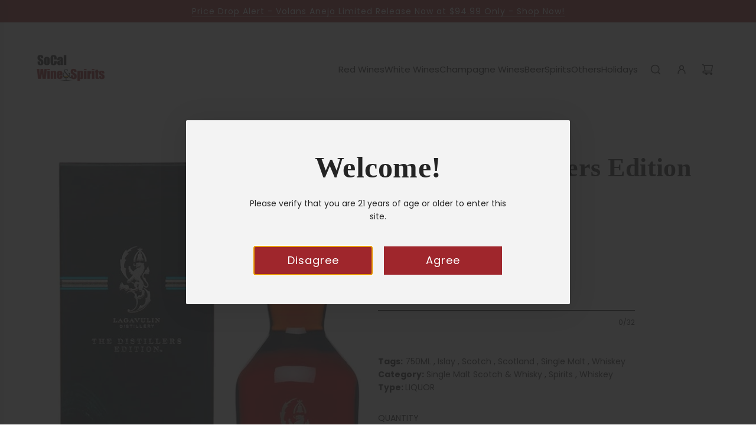

--- FILE ---
content_type: text/html; charset=utf-8
request_url: https://www.socalws.com/products/lagavulin-distillers-edition-pedro-ximenez-088076188259
body_size: 50743
content:
<!doctype html>
<html class="no-js" lang="en">
<head>
  <!-- Basic page needs ================================================== -->
  <meta charset="utf-8"><meta http-equiv="X-UA-Compatible" content="IE=edge"><link rel="preconnect" href="https://fonts.shopifycdn.com" crossorigin><link href="//www.socalws.com/cdn/shop/t/18/assets/swiper-bundle.min.css?v=127370101718424465871767942189" rel="stylesheet" type="text/css" media="all" />
  <link href="//www.socalws.com/cdn/shop/t/18/assets/photoswipe.min.css?v=165459975419098386681767942189" rel="stylesheet" type="text/css" media="all" />
  <link href="//www.socalws.com/cdn/shop/t/18/assets/theme.min.css?v=40288998850833942781767942189" rel="stylesheet" type="text/css" media="all" />
  <link href="//www.socalws.com/cdn/shop/t/18/assets/custom.css?v=78303638699384085671767942189" rel="stylesheet" type="text/css" media="all" />


  <link href="https://unpkg.com/flickity@2/dist/flickity.min.css" rel="stylesheet" type="text/css" media="all" />
<script src="https://unpkg.com/flickity@2/dist/flickity.pkgd.min.js" type="text/javascript"></script>
<link rel="stylesheet" href="https://cdnjs.cloudflare.com/ajax/libs/font-awesome/6.0.0-beta3/css/all.min.css">

  
  

    <link rel="preload" as="font" href="//www.socalws.com/cdn/fonts/roboto_slab/robotoslab_n4.d3a9266696fe77645ad2b6579a2b30c11742dc68.woff2" type="font/woff2" crossorigin>
    

    <link rel="preload" as="font" href="//www.socalws.com/cdn/fonts/poppins/poppins_n4.0ba78fa5af9b0e1a374041b3ceaadf0a43b41362.woff2" type="font/woff2" crossorigin>
    
<!-- Title and description ================================================== -->
  <title>
    Lagavulin Distillers Edition Pedro Ximenez &ndash; SoCal Wine &amp; Spirits
  </title>

  
    <meta name="description" content="Lagavulin The Distillers Edition Double Matured Single Malt Scotch Whisky 750ml is a refined and richly layered take on the iconic Islay malt. After its traditional aging, this whisky undergoes a second maturation in Pedro Ximénez sherry casks, adding an extra dimension of sweetness and complexity. The result is a beau">
  

  <!-- Helpers ================================================== -->
  <!-- /snippets/social-meta-tags.liquid -->


<meta property="og:site_name" content="SoCal Wine &amp; Spirits">
<meta property="og:url" content="https://www.socalws.com/products/lagavulin-distillers-edition-pedro-ximenez-088076188259">
<meta property="og:title" content="Lagavulin Distillers Edition Pedro Ximenez">
<meta property="og:type" content="product">
<meta property="og:description" content="Lagavulin The Distillers Edition Double Matured Single Malt Scotch Whisky 750ml is a refined and richly layered take on the iconic Islay malt. After its traditional aging, this whisky undergoes a second maturation in Pedro Ximénez sherry casks, adding an extra dimension of sweetness and complexity. The result is a beau">

  <meta property="og:price:amount" content="129.99">
  <meta property="og:price:currency" content="USD">

<meta property="og:image" content="http://www.socalws.com/cdn/shop/products/088076186309.png?v=1750875663">
<meta property="og:image:alt" content="Lagavulin Distillers Edition Pedro Ximenez - SoCal Wine & Spirits">
<meta property="og:image:secure_url" content="https://www.socalws.com/cdn/shop/products/088076186309.png?v=1750875663">


<meta name="x:card" content="summary_large_image">
<meta name="x:title" content="Lagavulin Distillers Edition Pedro Ximenez">
<meta name="x:description" content="Lagavulin The Distillers Edition Double Matured Single Malt Scotch Whisky 750ml is a refined and richly layered take on the iconic Islay malt. After its traditional aging, this whisky undergoes a second maturation in Pedro Ximénez sherry casks, adding an extra dimension of sweetness and complexity. The result is a beau">

  <link rel="canonical" href="https://www.socalws.com/products/lagavulin-distillers-edition-pedro-ximenez-088076188259"/>
  <meta name="viewport" content="width=device-width, initial-scale=1, shrink-to-fit=no">
  <meta name="theme-color" content="#333333">

  <!-- CSS ================================================== -->
  <style>
/*============================================================================
  #Typography
==============================================================================*/






@font-face {
  font-family: "Roboto Slab";
  font-weight: 400;
  font-style: normal;
  font-display: swap;
  src: url("//www.socalws.com/cdn/fonts/roboto_slab/robotoslab_n4.d3a9266696fe77645ad2b6579a2b30c11742dc68.woff2") format("woff2"),
       url("//www.socalws.com/cdn/fonts/roboto_slab/robotoslab_n4.ac73924d0e45cb28b8adb30cbb4ff26dbe125c23.woff") format("woff");
}

@font-face {
  font-family: Poppins;
  font-weight: 400;
  font-style: normal;
  font-display: swap;
  src: url("//www.socalws.com/cdn/fonts/poppins/poppins_n4.0ba78fa5af9b0e1a374041b3ceaadf0a43b41362.woff2") format("woff2"),
       url("//www.socalws.com/cdn/fonts/poppins/poppins_n4.214741a72ff2596839fc9760ee7a770386cf16ca.woff") format("woff");
}


  @font-face {
  font-family: "Roboto Slab";
  font-weight: 700;
  font-style: normal;
  font-display: swap;
  src: url("//www.socalws.com/cdn/fonts/roboto_slab/robotoslab_n7.5242eb50a2e2688ccb1b3a90257e09ca8f40a7fe.woff2") format("woff2"),
       url("//www.socalws.com/cdn/fonts/roboto_slab/robotoslab_n7.6217d6e8cdce1468038779247b461b93d14a8e93.woff") format("woff");
}




  @font-face {
  font-family: Poppins;
  font-weight: 700;
  font-style: normal;
  font-display: swap;
  src: url("//www.socalws.com/cdn/fonts/poppins/poppins_n7.56758dcf284489feb014a026f3727f2f20a54626.woff2") format("woff2"),
       url("//www.socalws.com/cdn/fonts/poppins/poppins_n7.f34f55d9b3d3205d2cd6f64955ff4b36f0cfd8da.woff") format("woff");
}




  @font-face {
  font-family: Poppins;
  font-weight: 400;
  font-style: italic;
  font-display: swap;
  src: url("//www.socalws.com/cdn/fonts/poppins/poppins_i4.846ad1e22474f856bd6b81ba4585a60799a9f5d2.woff2") format("woff2"),
       url("//www.socalws.com/cdn/fonts/poppins/poppins_i4.56b43284e8b52fc64c1fd271f289a39e8477e9ec.woff") format("woff");
}




  @font-face {
  font-family: Poppins;
  font-weight: 700;
  font-style: italic;
  font-display: swap;
  src: url("//www.socalws.com/cdn/fonts/poppins/poppins_i7.42fd71da11e9d101e1e6c7932199f925f9eea42d.woff2") format("woff2"),
       url("//www.socalws.com/cdn/fonts/poppins/poppins_i7.ec8499dbd7616004e21155106d13837fff4cf556.woff") format("woff");
}









/*============================================================================
  #General Variables
==============================================================================*/

:root {

  --font-weight-normal: 400;
  --font-weight-bold: 700;
  --font-weight-header-bold: 700;

  --header-font-stack: "Roboto Slab", serif;
  --header-font-weight: 400;
  --header-font-style: normal;
  --header-text-size: 50;
  --header-text-size-px: 50px;
  --header-mobile-text-size-px: 22px;

  --header-font-case: normal;
  --header-font-size: 15;
  --header-font-size-px: 15px;

  --heading-spacing: 0.01em;
  --heading-line-height: 1.2;
  --heading-font-case: normal;
  --heading-font-stack: FontDrop;

  --body-font-stack: Poppins, sans-serif;
  --body-font-weight: 400;
  --body-font-style: normal;

  --button-font-stack: Poppins, sans-serif;
  --button-font-weight: 400;
  --button-font-style: normal;

  --label-font-stack: Poppins, sans-serif;
  --label-font-weight: 400;
  --label-font-style: normal;
  --label-font-case: uppercase;
  --label-spacing: 0px;

  --navigation-font-stack: , ;
  --navigation-font-weight: ;
  --navigation-font-style: ;
  --navigation-font-letter-spacing: ;

  --base-font-size-int: 14;
  --base-font-size: 14px;

  --body-font-size-12-to-em: 0.86em;
  --body-font-size-16-to-em: 1.14em;
  --body-font-size-22-to-em: 1.57em;
  --body-font-size-28-to-em: 2.0em;
  --body-font-size-36-to-em: 2.57em;

  /* Heading Sizes */

  
  --h1-size: 63px;
  --h2-size: 50px;
  --h3-size: 44px;
  --h4-size: 38px;
  --h5-size: 31px;
  --h6-size: 25px;

  --sale-badge-color: #919191;
  --sold-out-badge-color: #242424;
  --custom-badge-color: #494949;
  --preorder-badge-color: #494949;
  --badge-font-color: #ffffff;

  --primary-btn-text-color: #ffffff;
  --primary-btn-text-color-opacity50: rgba(255, 255, 255, 0.5);
  --primary-btn-bg-color: #9f262c;
  --primary-btn-bg-color-opacity50: rgba(159, 38, 44, 0.5);

  --button-text-case: none;
  --button-font-size: 18;
  --button-font-size-px: 18px;
  --button-text-spacing-px: 1px;

  
    --text-line-clamp: none;
  

  

  --text-color: #242424;
  --text-color-lighten5: #313131;
  --text-color-lighten70: #d7d7d7;
  --text-color-transparent05: rgba(36, 36, 36, 0.05);
  --text-color-transparent10: rgba(36, 36, 36, 0.1);
  --text-color-transparent15: rgba(36, 36, 36, 0.15);
  --text-color-transparent25: rgba(36, 36, 36, 0.25);
  --text-color-transparent30: rgba(36, 36, 36, 0.3);
  --text-color-transparent40: rgba(36, 36, 36, 0.4);
  --text-color-transparent50: rgba(36, 36, 36, 0.5);
  --text-color-transparent5: rgba(36, 36, 36, 0.5);
  --text-color-transparent6: rgba(36, 36, 36, 0.6);
  --text-color-transparent7: rgba(36, 36, 36, 0.7);
  --text-color-transparent8: rgba(36, 36, 36, 0.8);

  
    --heading-xl-font-size: 28px;
    --heading-l-font-size: 22px;
    --subheading-font-size: 20px;
  

  
    --small-body-font-size: 12px;
  

  --link-color: #333333;
  --on-sale-color: #333333;

  --body-color: #fff;
  --body-color-darken10: #e6e6e6;
  --body-color-transparent00: rgba(255, 255, 255, 0);
  --body-color-transparent40: rgba(255, 255, 255, 0.4);
  --body-color-transparent50: rgba(255, 255, 255, 0.5);
  --body-color-transparent90: rgba(255, 255, 255, 0.9);

  --body-secondary-color: #f8f8f8;
  --body-secondary-color-transparent00: rgba(248, 248, 248, 0);
  --body-secondary-color-darken05: #ebebeb;

  --color-primary-background: #fff;
  --color-primary-background-rgb: 255, 255, 255;
  --color-secondary-background: #f8f8f8;

  --border-color: rgba(36, 36, 36, 0.25);
  --link-border-color: rgba(51, 51, 51, 0.5);
  --border-color-darken10: #0a0a0a;
  --view-in-space-button-background: #f2f2f2;

  --header-color: #ffffff;
  --header-color-darken5: #f2f2f2;

  --header-border-color: #ffffff;

  --announcement-text-size: 14px;
  --announcement-text-spacing: 1px;

  --logo-font-size: 18px;

  --overlay-header-text-color: #fff;
  --nav-text-color: #242424;
  --nav-text-color-transparent10: rgba(36, 36, 36, 0.1);
  --nav-text-color-transparent30: rgba(36, 36, 36, 0.3);
  --nav-text-hover: #595959;

  --color-scheme-light-background: #F3F3F3;
  --color-scheme-light-background-transparent40: rgba(243, 243, 243, 0.4);
  --color-scheme-light-background-transparent50: rgba(243, 243, 243, 0.5);
  --color-scheme-light-background-lighten5: #ffffff;
  --color-scheme-light-background-rgb: 243, 243, 243;
  --color-scheme-light-text: #242424;
  --color-scheme-light-text-transparent10: rgba(36, 36, 36, 0.1);
  --color-scheme-light-text-transparent25: rgba(36, 36, 36, 0.25);
  --color-scheme-light-text-transparent40: rgba(36, 36, 36, 0.4);
  --color-scheme-light-text-transparent50: rgba(36, 36, 36, 0.5);
  --color-scheme-light-text-transparent60: rgba(36, 36, 36, 0.6);

  --color-scheme-feature-background: #000000;
  --color-scheme-feature-background-transparent40: rgba(0, 0, 0, 0.4);
  --color-scheme-feature-background-transparent50: rgba(0, 0, 0, 0.5);
  --color-scheme-feature-background-lighten5: #0d0d0d;
  --color-scheme-feature-background-rgb: 0, 0, 0;
  --color-scheme-feature-text: #ffffff;
  --color-scheme-feature-text-transparent10: rgba(255, 255, 255, 0.1);
  --color-scheme-feature-text-transparent25: rgba(255, 255, 255, 0.25);
  --color-scheme-feature-text-transparent40: rgba(255, 255, 255, 0.4);
  --color-scheme-feature-text-transparent50: rgba(255, 255, 255, 0.5);
  --color-scheme-feature-text-transparent60: rgba(255, 255, 255, 0.6);

  --homepage-sections-accent-secondary-color-transparent60: rgba(255, 255, 255, 0.6);

  --color-scheme-dark-background: #862929;
  --color-scheme-dark-background-transparent40: rgba(134, 41, 41, 0.4);
  --color-scheme-dark-background-transparent50: rgba(134, 41, 41, 0.5);
  --color-scheme-dark-background-rgb: 134, 41, 41;
  --color-scheme-dark-text: #ffffff;
  --color-scheme-dark-text-transparent10: rgba(255, 255, 255, 0.1);
  --color-scheme-dark-text-transparent25: rgba(255, 255, 255, 0.25);
  --color-scheme-dark-text-transparent40: rgba(255, 255, 255, 0.4);
  --color-scheme-dark-text-transparent50: rgba(255, 255, 255, 0.5);
  --color-scheme-dark-text-transparent60: rgba(255, 255, 255, 0.6);

  --filter-bg-color: rgba(36, 36, 36, 0.1);

  --menu-drawer-color: #fff;
  --menu-drawer-color-darken5: #f2f2f2;
  --menu-drawer-text-color: #242424;
  --menu-drawer-text-color-transparent10: rgba(36, 36, 36, 0.1);
  --menu-drawer-text-color-transparent30: rgba(36, 36, 36, 0.3);
  --menu-drawer-border-color: rgba(36, 36, 36, 0.25);
  --menu-drawer-text-hover-color: #9f9f9f;

  --cart-drawer-color: #F3F3F3;
  --cart-drawer-color-transparent50: rgba(243, 243, 243, 0.5);
  --cart-drawer-text-color: #242424;
  --cart-drawer-text-color-transparent10: rgba(36, 36, 36, 0.1);
  --cart-drawer-text-color-transparent25: rgba(36, 36, 36, 0.25);
  --cart-drawer-text-color-transparent40: rgba(36, 36, 36, 0.4);
  --cart-drawer-text-color-transparent50: rgba(36, 36, 36, 0.5);
  --cart-drawer-text-color-transparent70: rgba(36, 36, 36, 0.7);
  --cart-drawer-text-color-lighten10: #3e3e3e;
  --cart-drawer-border-color: rgba(36, 36, 36, 0.25);

  --success-color: #28a745;
  --error-color: #DC3545;
  --warning-color: #EB9247;

  /* Shop Pay Installments variables */
  --color-body: #f8f8f8;
  --color-bg: #f8f8f8;

  /* Checkbox */
  --checkbox-size: 16px;
  --inline-icon-size: 16px;
  --line-height-base: 1.6;

  /* Grid spacing */
  --grid-spacing: 20px;
  
    --grid-spacing-tight: 10px;
  
}
</style>


  <style data-shopify>
    *,
    *::before,
    *::after {
      box-sizing: inherit;
    }

    html {
      box-sizing: border-box;
      background-color: var(--body-color);
      height: 100%;
      margin: 0;
    }

    body {
      background-color: var(--body-color);
      min-height: 100%;
      margin: 0;
      display: grid;
      grid-template-rows: auto auto 1fr auto;
      grid-template-columns: 100%;
      overflow-x: hidden;
    }

    .sr-only {
      position: absolute;
      width: 1px;
      height: 1px;
      padding: 0;
      margin: -1px;
      overflow: hidden;
      clip: rect(0, 0, 0, 0);
      border: 0;
    }

    .sr-only-focusable:active, .sr-only-focusable:focus {
      position: static;
      width: auto;
      height: auto;
      margin: 0;
      overflow: visible;
      clip: auto;
    }

    

  </style>

  <!-- Header hook for plugins ================================================== -->
  <script>window.performance && window.performance.mark && window.performance.mark('shopify.content_for_header.start');</script><meta name="google-site-verification" content="zg2YSJtJRLs-JrlYEbu-7phGcTRu9B8ppdPwJYOYQmc">
<meta name="facebook-domain-verification" content="7vjwgij09xwvtyfg4qpzsnwjr1n9q6">
<meta id="shopify-digital-wallet" name="shopify-digital-wallet" content="/11171748/digital_wallets/dialog">
<meta name="shopify-checkout-api-token" content="a2e4f1b57bbfa5195e0698ec5109924e">
<meta id="in-context-paypal-metadata" data-shop-id="11171748" data-venmo-supported="false" data-environment="production" data-locale="en_US" data-paypal-v4="true" data-currency="USD">
<link rel="alternate" type="application/json+oembed" href="https://www.socalws.com/products/lagavulin-distillers-edition-pedro-ximenez-088076188259.oembed">
<script async="async" src="/checkouts/internal/preloads.js?locale=en-US"></script>
<link rel="preconnect" href="https://shop.app" crossorigin="anonymous">
<script async="async" src="https://shop.app/checkouts/internal/preloads.js?locale=en-US&shop_id=11171748" crossorigin="anonymous"></script>
<script id="apple-pay-shop-capabilities" type="application/json">{"shopId":11171748,"countryCode":"US","currencyCode":"USD","merchantCapabilities":["supports3DS"],"merchantId":"gid:\/\/shopify\/Shop\/11171748","merchantName":"SoCal Wine \u0026 Spirits","requiredBillingContactFields":["postalAddress","email","phone"],"requiredShippingContactFields":["postalAddress","email","phone"],"shippingType":"shipping","supportedNetworks":["visa","masterCard","amex","discover","elo","jcb"],"total":{"type":"pending","label":"SoCal Wine \u0026 Spirits","amount":"1.00"},"shopifyPaymentsEnabled":true,"supportsSubscriptions":true}</script>
<script id="shopify-features" type="application/json">{"accessToken":"a2e4f1b57bbfa5195e0698ec5109924e","betas":["rich-media-storefront-analytics"],"domain":"www.socalws.com","predictiveSearch":true,"shopId":11171748,"locale":"en"}</script>
<script>var Shopify = Shopify || {};
Shopify.shop = "socal-wine-and-spirits.myshopify.com";
Shopify.locale = "en";
Shopify.currency = {"active":"USD","rate":"1.0"};
Shopify.country = "US";
Shopify.theme = {"name":"Prod New website 1125 | Placeholder ima...","id":155373601022,"schema_name":"Flow","schema_version":"39.7.0","theme_store_id":801,"role":"main"};
Shopify.theme.handle = "null";
Shopify.theme.style = {"id":null,"handle":null};
Shopify.cdnHost = "www.socalws.com/cdn";
Shopify.routes = Shopify.routes || {};
Shopify.routes.root = "/";</script>
<script type="module">!function(o){(o.Shopify=o.Shopify||{}).modules=!0}(window);</script>
<script>!function(o){function n(){var o=[];function n(){o.push(Array.prototype.slice.apply(arguments))}return n.q=o,n}var t=o.Shopify=o.Shopify||{};t.loadFeatures=n(),t.autoloadFeatures=n()}(window);</script>
<script>
  window.ShopifyPay = window.ShopifyPay || {};
  window.ShopifyPay.apiHost = "shop.app\/pay";
  window.ShopifyPay.redirectState = null;
</script>
<script id="shop-js-analytics" type="application/json">{"pageType":"product"}</script>
<script defer="defer" async type="module" src="//www.socalws.com/cdn/shopifycloud/shop-js/modules/v2/client.init-shop-cart-sync_BT-GjEfc.en.esm.js"></script>
<script defer="defer" async type="module" src="//www.socalws.com/cdn/shopifycloud/shop-js/modules/v2/chunk.common_D58fp_Oc.esm.js"></script>
<script defer="defer" async type="module" src="//www.socalws.com/cdn/shopifycloud/shop-js/modules/v2/chunk.modal_xMitdFEc.esm.js"></script>
<script type="module">
  await import("//www.socalws.com/cdn/shopifycloud/shop-js/modules/v2/client.init-shop-cart-sync_BT-GjEfc.en.esm.js");
await import("//www.socalws.com/cdn/shopifycloud/shop-js/modules/v2/chunk.common_D58fp_Oc.esm.js");
await import("//www.socalws.com/cdn/shopifycloud/shop-js/modules/v2/chunk.modal_xMitdFEc.esm.js");

  window.Shopify.SignInWithShop?.initShopCartSync?.({"fedCMEnabled":true,"windoidEnabled":true});

</script>
<script>
  window.Shopify = window.Shopify || {};
  if (!window.Shopify.featureAssets) window.Shopify.featureAssets = {};
  window.Shopify.featureAssets['shop-js'] = {"shop-cart-sync":["modules/v2/client.shop-cart-sync_DZOKe7Ll.en.esm.js","modules/v2/chunk.common_D58fp_Oc.esm.js","modules/v2/chunk.modal_xMitdFEc.esm.js"],"init-fed-cm":["modules/v2/client.init-fed-cm_B6oLuCjv.en.esm.js","modules/v2/chunk.common_D58fp_Oc.esm.js","modules/v2/chunk.modal_xMitdFEc.esm.js"],"shop-cash-offers":["modules/v2/client.shop-cash-offers_D2sdYoxE.en.esm.js","modules/v2/chunk.common_D58fp_Oc.esm.js","modules/v2/chunk.modal_xMitdFEc.esm.js"],"shop-login-button":["modules/v2/client.shop-login-button_QeVjl5Y3.en.esm.js","modules/v2/chunk.common_D58fp_Oc.esm.js","modules/v2/chunk.modal_xMitdFEc.esm.js"],"pay-button":["modules/v2/client.pay-button_DXTOsIq6.en.esm.js","modules/v2/chunk.common_D58fp_Oc.esm.js","modules/v2/chunk.modal_xMitdFEc.esm.js"],"shop-button":["modules/v2/client.shop-button_DQZHx9pm.en.esm.js","modules/v2/chunk.common_D58fp_Oc.esm.js","modules/v2/chunk.modal_xMitdFEc.esm.js"],"avatar":["modules/v2/client.avatar_BTnouDA3.en.esm.js"],"init-windoid":["modules/v2/client.init-windoid_CR1B-cfM.en.esm.js","modules/v2/chunk.common_D58fp_Oc.esm.js","modules/v2/chunk.modal_xMitdFEc.esm.js"],"init-shop-for-new-customer-accounts":["modules/v2/client.init-shop-for-new-customer-accounts_C_vY_xzh.en.esm.js","modules/v2/client.shop-login-button_QeVjl5Y3.en.esm.js","modules/v2/chunk.common_D58fp_Oc.esm.js","modules/v2/chunk.modal_xMitdFEc.esm.js"],"init-shop-email-lookup-coordinator":["modules/v2/client.init-shop-email-lookup-coordinator_BI7n9ZSv.en.esm.js","modules/v2/chunk.common_D58fp_Oc.esm.js","modules/v2/chunk.modal_xMitdFEc.esm.js"],"init-shop-cart-sync":["modules/v2/client.init-shop-cart-sync_BT-GjEfc.en.esm.js","modules/v2/chunk.common_D58fp_Oc.esm.js","modules/v2/chunk.modal_xMitdFEc.esm.js"],"shop-toast-manager":["modules/v2/client.shop-toast-manager_DiYdP3xc.en.esm.js","modules/v2/chunk.common_D58fp_Oc.esm.js","modules/v2/chunk.modal_xMitdFEc.esm.js"],"init-customer-accounts":["modules/v2/client.init-customer-accounts_D9ZNqS-Q.en.esm.js","modules/v2/client.shop-login-button_QeVjl5Y3.en.esm.js","modules/v2/chunk.common_D58fp_Oc.esm.js","modules/v2/chunk.modal_xMitdFEc.esm.js"],"init-customer-accounts-sign-up":["modules/v2/client.init-customer-accounts-sign-up_iGw4briv.en.esm.js","modules/v2/client.shop-login-button_QeVjl5Y3.en.esm.js","modules/v2/chunk.common_D58fp_Oc.esm.js","modules/v2/chunk.modal_xMitdFEc.esm.js"],"shop-follow-button":["modules/v2/client.shop-follow-button_CqMgW2wH.en.esm.js","modules/v2/chunk.common_D58fp_Oc.esm.js","modules/v2/chunk.modal_xMitdFEc.esm.js"],"checkout-modal":["modules/v2/client.checkout-modal_xHeaAweL.en.esm.js","modules/v2/chunk.common_D58fp_Oc.esm.js","modules/v2/chunk.modal_xMitdFEc.esm.js"],"shop-login":["modules/v2/client.shop-login_D91U-Q7h.en.esm.js","modules/v2/chunk.common_D58fp_Oc.esm.js","modules/v2/chunk.modal_xMitdFEc.esm.js"],"lead-capture":["modules/v2/client.lead-capture_BJmE1dJe.en.esm.js","modules/v2/chunk.common_D58fp_Oc.esm.js","modules/v2/chunk.modal_xMitdFEc.esm.js"],"payment-terms":["modules/v2/client.payment-terms_Ci9AEqFq.en.esm.js","modules/v2/chunk.common_D58fp_Oc.esm.js","modules/v2/chunk.modal_xMitdFEc.esm.js"]};
</script>
<script>(function() {
  var isLoaded = false;
  function asyncLoad() {
    if (isLoaded) return;
    isLoaded = true;
    var urls = ["\/\/www.powr.io\/powr.js?powr-token=socal-wine-and-spirits.myshopify.com\u0026external-type=shopify\u0026shop=socal-wine-and-spirits.myshopify.com"];
    for (var i = 0; i < urls.length; i++) {
      var s = document.createElement('script');
      s.type = 'text/javascript';
      s.async = true;
      s.src = urls[i];
      var x = document.getElementsByTagName('script')[0];
      x.parentNode.insertBefore(s, x);
    }
  };
  if(window.attachEvent) {
    window.attachEvent('onload', asyncLoad);
  } else {
    window.addEventListener('load', asyncLoad, false);
  }
})();</script>
<script id="__st">var __st={"a":11171748,"offset":-28800,"reqid":"e1f1f9d1-a207-4f9b-8677-9d7cee5dbc28-1769082934","pageurl":"www.socalws.com\/products\/lagavulin-distillers-edition-pedro-ximenez-088076188259","u":"0271e49aac01","p":"product","rtyp":"product","rid":5795351937};</script>
<script>window.ShopifyPaypalV4VisibilityTracking = true;</script>
<script id="captcha-bootstrap">!function(){'use strict';const t='contact',e='account',n='new_comment',o=[[t,t],['blogs',n],['comments',n],[t,'customer']],c=[[e,'customer_login'],[e,'guest_login'],[e,'recover_customer_password'],[e,'create_customer']],r=t=>t.map((([t,e])=>`form[action*='/${t}']:not([data-nocaptcha='true']) input[name='form_type'][value='${e}']`)).join(','),a=t=>()=>t?[...document.querySelectorAll(t)].map((t=>t.form)):[];function s(){const t=[...o],e=r(t);return a(e)}const i='password',u='form_key',d=['recaptcha-v3-token','g-recaptcha-response','h-captcha-response',i],f=()=>{try{return window.sessionStorage}catch{return}},m='__shopify_v',_=t=>t.elements[u];function p(t,e,n=!1){try{const o=window.sessionStorage,c=JSON.parse(o.getItem(e)),{data:r}=function(t){const{data:e,action:n}=t;return t[m]||n?{data:e,action:n}:{data:t,action:n}}(c);for(const[e,n]of Object.entries(r))t.elements[e]&&(t.elements[e].value=n);n&&o.removeItem(e)}catch(o){console.error('form repopulation failed',{error:o})}}const l='form_type',E='cptcha';function T(t){t.dataset[E]=!0}const w=window,h=w.document,L='Shopify',v='ce_forms',y='captcha';let A=!1;((t,e)=>{const n=(g='f06e6c50-85a8-45c8-87d0-21a2b65856fe',I='https://cdn.shopify.com/shopifycloud/storefront-forms-hcaptcha/ce_storefront_forms_captcha_hcaptcha.v1.5.2.iife.js',D={infoText:'Protected by hCaptcha',privacyText:'Privacy',termsText:'Terms'},(t,e,n)=>{const o=w[L][v],c=o.bindForm;if(c)return c(t,g,e,D).then(n);var r;o.q.push([[t,g,e,D],n]),r=I,A||(h.body.append(Object.assign(h.createElement('script'),{id:'captcha-provider',async:!0,src:r})),A=!0)});var g,I,D;w[L]=w[L]||{},w[L][v]=w[L][v]||{},w[L][v].q=[],w[L][y]=w[L][y]||{},w[L][y].protect=function(t,e){n(t,void 0,e),T(t)},Object.freeze(w[L][y]),function(t,e,n,w,h,L){const[v,y,A,g]=function(t,e,n){const i=e?o:[],u=t?c:[],d=[...i,...u],f=r(d),m=r(i),_=r(d.filter((([t,e])=>n.includes(e))));return[a(f),a(m),a(_),s()]}(w,h,L),I=t=>{const e=t.target;return e instanceof HTMLFormElement?e:e&&e.form},D=t=>v().includes(t);t.addEventListener('submit',(t=>{const e=I(t);if(!e)return;const n=D(e)&&!e.dataset.hcaptchaBound&&!e.dataset.recaptchaBound,o=_(e),c=g().includes(e)&&(!o||!o.value);(n||c)&&t.preventDefault(),c&&!n&&(function(t){try{if(!f())return;!function(t){const e=f();if(!e)return;const n=_(t);if(!n)return;const o=n.value;o&&e.removeItem(o)}(t);const e=Array.from(Array(32),(()=>Math.random().toString(36)[2])).join('');!function(t,e){_(t)||t.append(Object.assign(document.createElement('input'),{type:'hidden',name:u})),t.elements[u].value=e}(t,e),function(t,e){const n=f();if(!n)return;const o=[...t.querySelectorAll(`input[type='${i}']`)].map((({name:t})=>t)),c=[...d,...o],r={};for(const[a,s]of new FormData(t).entries())c.includes(a)||(r[a]=s);n.setItem(e,JSON.stringify({[m]:1,action:t.action,data:r}))}(t,e)}catch(e){console.error('failed to persist form',e)}}(e),e.submit())}));const S=(t,e)=>{t&&!t.dataset[E]&&(n(t,e.some((e=>e===t))),T(t))};for(const o of['focusin','change'])t.addEventListener(o,(t=>{const e=I(t);D(e)&&S(e,y())}));const B=e.get('form_key'),M=e.get(l),P=B&&M;t.addEventListener('DOMContentLoaded',(()=>{const t=y();if(P)for(const e of t)e.elements[l].value===M&&p(e,B);[...new Set([...A(),...v().filter((t=>'true'===t.dataset.shopifyCaptcha))])].forEach((e=>S(e,t)))}))}(h,new URLSearchParams(w.location.search),n,t,e,['guest_login'])})(!0,!0)}();</script>
<script integrity="sha256-4kQ18oKyAcykRKYeNunJcIwy7WH5gtpwJnB7kiuLZ1E=" data-source-attribution="shopify.loadfeatures" defer="defer" src="//www.socalws.com/cdn/shopifycloud/storefront/assets/storefront/load_feature-a0a9edcb.js" crossorigin="anonymous"></script>
<script crossorigin="anonymous" defer="defer" src="//www.socalws.com/cdn/shopifycloud/storefront/assets/shopify_pay/storefront-65b4c6d7.js?v=20250812"></script>
<script data-source-attribution="shopify.dynamic_checkout.dynamic.init">var Shopify=Shopify||{};Shopify.PaymentButton=Shopify.PaymentButton||{isStorefrontPortableWallets:!0,init:function(){window.Shopify.PaymentButton.init=function(){};var t=document.createElement("script");t.src="https://www.socalws.com/cdn/shopifycloud/portable-wallets/latest/portable-wallets.en.js",t.type="module",document.head.appendChild(t)}};
</script>
<script data-source-attribution="shopify.dynamic_checkout.buyer_consent">
  function portableWalletsHideBuyerConsent(e){var t=document.getElementById("shopify-buyer-consent"),n=document.getElementById("shopify-subscription-policy-button");t&&n&&(t.classList.add("hidden"),t.setAttribute("aria-hidden","true"),n.removeEventListener("click",e))}function portableWalletsShowBuyerConsent(e){var t=document.getElementById("shopify-buyer-consent"),n=document.getElementById("shopify-subscription-policy-button");t&&n&&(t.classList.remove("hidden"),t.removeAttribute("aria-hidden"),n.addEventListener("click",e))}window.Shopify?.PaymentButton&&(window.Shopify.PaymentButton.hideBuyerConsent=portableWalletsHideBuyerConsent,window.Shopify.PaymentButton.showBuyerConsent=portableWalletsShowBuyerConsent);
</script>
<script>
  function portableWalletsCleanup(e){e&&e.src&&console.error("Failed to load portable wallets script "+e.src);var t=document.querySelectorAll("shopify-accelerated-checkout .shopify-payment-button__skeleton, shopify-accelerated-checkout-cart .wallet-cart-button__skeleton"),e=document.getElementById("shopify-buyer-consent");for(let e=0;e<t.length;e++)t[e].remove();e&&e.remove()}function portableWalletsNotLoadedAsModule(e){e instanceof ErrorEvent&&"string"==typeof e.message&&e.message.includes("import.meta")&&"string"==typeof e.filename&&e.filename.includes("portable-wallets")&&(window.removeEventListener("error",portableWalletsNotLoadedAsModule),window.Shopify.PaymentButton.failedToLoad=e,"loading"===document.readyState?document.addEventListener("DOMContentLoaded",window.Shopify.PaymentButton.init):window.Shopify.PaymentButton.init())}window.addEventListener("error",portableWalletsNotLoadedAsModule);
</script>

<script type="module" src="https://www.socalws.com/cdn/shopifycloud/portable-wallets/latest/portable-wallets.en.js" onError="portableWalletsCleanup(this)" crossorigin="anonymous"></script>
<script nomodule>
  document.addEventListener("DOMContentLoaded", portableWalletsCleanup);
</script>

<link id="shopify-accelerated-checkout-styles" rel="stylesheet" media="screen" href="https://www.socalws.com/cdn/shopifycloud/portable-wallets/latest/accelerated-checkout-backwards-compat.css" crossorigin="anonymous">
<style id="shopify-accelerated-checkout-cart">
        #shopify-buyer-consent {
  margin-top: 1em;
  display: inline-block;
  width: 100%;
}

#shopify-buyer-consent.hidden {
  display: none;
}

#shopify-subscription-policy-button {
  background: none;
  border: none;
  padding: 0;
  text-decoration: underline;
  font-size: inherit;
  cursor: pointer;
}

#shopify-subscription-policy-button::before {
  box-shadow: none;
}

      </style>

<script>window.performance && window.performance.mark && window.performance.mark('shopify.content_for_header.end');</script>

  <script defer src="//www.socalws.com/cdn/shop/t/18/assets/eventBus.js?v=100401504747444416941767942189"></script>

  <script type="text/javascript">
		window.wetheme = {
			name: 'Flow',
			webcomponentRegistry: {
        registry: {},
				checkScriptLoaded: function(key) {
					return window.wetheme.webcomponentRegistry.registry[key] ? true : false
				},
        register: function(registration) {
            if(!window.wetheme.webcomponentRegistry.checkScriptLoaded(registration.key)) {
              window.wetheme.webcomponentRegistry.registry[registration.key] = registration
            }
        }
      }
    };
	</script>

  

  

  <script>document.documentElement.className = document.documentElement.className.replace('no-js', 'js');</script>
<!-- BEGIN app block: shopify://apps/judge-me-reviews/blocks/judgeme_core/61ccd3b1-a9f2-4160-9fe9-4fec8413e5d8 --><!-- Start of Judge.me Core -->






<link rel="dns-prefetch" href="https://cdnwidget.judge.me">
<link rel="dns-prefetch" href="https://cdn.judge.me">
<link rel="dns-prefetch" href="https://cdn1.judge.me">
<link rel="dns-prefetch" href="https://api.judge.me">

<script data-cfasync='false' class='jdgm-settings-script'>window.jdgmSettings={"pagination":5,"disable_web_reviews":false,"badge_no_review_text":"No reviews","badge_n_reviews_text":"{{ n }} review/reviews","hide_badge_preview_if_no_reviews":true,"badge_hide_text":false,"enforce_center_preview_badge":false,"widget_title":"Customer Reviews","widget_open_form_text":"Write a review","widget_close_form_text":"Cancel review","widget_refresh_page_text":"Refresh page","widget_summary_text":"Based on {{ number_of_reviews }} review/reviews","widget_no_review_text":"Be the first to write a review","widget_name_field_text":"Display name","widget_verified_name_field_text":"Verified Name (public)","widget_name_placeholder_text":"Display name","widget_required_field_error_text":"This field is required.","widget_email_field_text":"Email address","widget_verified_email_field_text":"Verified Email (private, can not be edited)","widget_email_placeholder_text":"Your email address","widget_email_field_error_text":"Please enter a valid email address.","widget_rating_field_text":"Rating","widget_review_title_field_text":"Review Title","widget_review_title_placeholder_text":"Give your review a title","widget_review_body_field_text":"Review content","widget_review_body_placeholder_text":"Start writing here...","widget_pictures_field_text":"Picture/Video (optional)","widget_submit_review_text":"Submit Review","widget_submit_verified_review_text":"Submit Verified Review","widget_submit_success_msg_with_auto_publish":"Thank you! Please refresh the page in a few moments to see your review. You can remove or edit your review by logging into \u003ca href='https://judge.me/login' target='_blank' rel='nofollow noopener'\u003eJudge.me\u003c/a\u003e","widget_submit_success_msg_no_auto_publish":"Thank you! Your review will be published as soon as it is approved by the shop admin. You can remove or edit your review by logging into \u003ca href='https://judge.me/login' target='_blank' rel='nofollow noopener'\u003eJudge.me\u003c/a\u003e","widget_show_default_reviews_out_of_total_text":"Showing {{ n_reviews_shown }} out of {{ n_reviews }} reviews.","widget_show_all_link_text":"Show all","widget_show_less_link_text":"Show less","widget_author_said_text":"{{ reviewer_name }} said:","widget_days_text":"{{ n }} days ago","widget_weeks_text":"{{ n }} week/weeks ago","widget_months_text":"{{ n }} month/months ago","widget_years_text":"{{ n }} year/years ago","widget_yesterday_text":"Yesterday","widget_today_text":"Today","widget_replied_text":"\u003e\u003e {{ shop_name }} replied:","widget_read_more_text":"Read more","widget_reviewer_name_as_initial":"","widget_rating_filter_color":"#fbcd0a","widget_rating_filter_see_all_text":"See all reviews","widget_sorting_most_recent_text":"Most Recent","widget_sorting_highest_rating_text":"Highest Rating","widget_sorting_lowest_rating_text":"Lowest Rating","widget_sorting_with_pictures_text":"Only Pictures","widget_sorting_most_helpful_text":"Most Helpful","widget_open_question_form_text":"Ask a question","widget_reviews_subtab_text":"Reviews","widget_questions_subtab_text":"Questions","widget_question_label_text":"Question","widget_answer_label_text":"Answer","widget_question_placeholder_text":"Write your question here","widget_submit_question_text":"Submit Question","widget_question_submit_success_text":"Thank you for your question! We will notify you once it gets answered.","verified_badge_text":"Verified","verified_badge_bg_color":"","verified_badge_text_color":"","verified_badge_placement":"left-of-reviewer-name","widget_review_max_height":"","widget_hide_border":false,"widget_social_share":false,"widget_thumb":false,"widget_review_location_show":false,"widget_location_format":"","all_reviews_include_out_of_store_products":true,"all_reviews_out_of_store_text":"(out of store)","all_reviews_pagination":100,"all_reviews_product_name_prefix_text":"about","enable_review_pictures":true,"enable_question_anwser":false,"widget_theme":"default","review_date_format":"mm/dd/yyyy","default_sort_method":"most-recent","widget_product_reviews_subtab_text":"Product Reviews","widget_shop_reviews_subtab_text":"Shop Reviews","widget_other_products_reviews_text":"Reviews for other products","widget_store_reviews_subtab_text":"Store reviews","widget_no_store_reviews_text":"This store hasn't received any reviews yet","widget_web_restriction_product_reviews_text":"This product hasn't received any reviews yet","widget_no_items_text":"No items found","widget_show_more_text":"Show more","widget_write_a_store_review_text":"Write a Store Review","widget_other_languages_heading":"Reviews in Other Languages","widget_translate_review_text":"Translate review to {{ language }}","widget_translating_review_text":"Translating...","widget_show_original_translation_text":"Show original ({{ language }})","widget_translate_review_failed_text":"Review couldn't be translated.","widget_translate_review_retry_text":"Retry","widget_translate_review_try_again_later_text":"Try again later","show_product_url_for_grouped_product":false,"widget_sorting_pictures_first_text":"Pictures First","show_pictures_on_all_rev_page_mobile":false,"show_pictures_on_all_rev_page_desktop":false,"floating_tab_hide_mobile_install_preference":false,"floating_tab_button_name":"★ Reviews","floating_tab_title":"Let customers speak for us","floating_tab_button_color":"","floating_tab_button_background_color":"","floating_tab_url":"","floating_tab_url_enabled":false,"floating_tab_tab_style":"text","all_reviews_text_badge_text":"Customers rate us {{ shop.metafields.judgeme.all_reviews_rating | round: 1 }}/5 based on {{ shop.metafields.judgeme.all_reviews_count }} reviews.","all_reviews_text_badge_text_branded_style":"{{ shop.metafields.judgeme.all_reviews_rating | round: 1 }} out of 5 stars based on {{ shop.metafields.judgeme.all_reviews_count }} reviews","is_all_reviews_text_badge_a_link":false,"show_stars_for_all_reviews_text_badge":false,"all_reviews_text_badge_url":"","all_reviews_text_style":"branded","all_reviews_text_color_style":"judgeme_brand_color","all_reviews_text_color":"#108474","all_reviews_text_show_jm_brand":false,"featured_carousel_show_header":true,"featured_carousel_title":"Let customers speak for us","testimonials_carousel_title":"Customers are saying","videos_carousel_title":"Real customer stories","cards_carousel_title":"Customers are saying","featured_carousel_count_text":"from {{ n }} reviews","featured_carousel_add_link_to_all_reviews_page":false,"featured_carousel_url":"","featured_carousel_show_images":true,"featured_carousel_autoslide_interval":5,"featured_carousel_arrows_on_the_sides":false,"featured_carousel_height":250,"featured_carousel_width":80,"featured_carousel_image_size":0,"featured_carousel_image_height":250,"featured_carousel_arrow_color":"#eeeeee","verified_count_badge_style":"branded","verified_count_badge_orientation":"horizontal","verified_count_badge_color_style":"judgeme_brand_color","verified_count_badge_color":"#108474","is_verified_count_badge_a_link":false,"verified_count_badge_url":"","verified_count_badge_show_jm_brand":true,"widget_rating_preset_default":5,"widget_first_sub_tab":"product-reviews","widget_show_histogram":true,"widget_histogram_use_custom_color":false,"widget_pagination_use_custom_color":false,"widget_star_use_custom_color":false,"widget_verified_badge_use_custom_color":false,"widget_write_review_use_custom_color":false,"picture_reminder_submit_button":"Upload Pictures","enable_review_videos":false,"mute_video_by_default":false,"widget_sorting_videos_first_text":"Videos First","widget_review_pending_text":"Pending","featured_carousel_items_for_large_screen":3,"social_share_options_order":"Facebook,Twitter","remove_microdata_snippet":false,"disable_json_ld":false,"enable_json_ld_products":false,"preview_badge_show_question_text":false,"preview_badge_no_question_text":"No questions","preview_badge_n_question_text":"{{ number_of_questions }} question/questions","qa_badge_show_icon":false,"qa_badge_position":"same-row","remove_judgeme_branding":false,"widget_add_search_bar":false,"widget_search_bar_placeholder":"Search","widget_sorting_verified_only_text":"Verified only","featured_carousel_theme":"default","featured_carousel_show_rating":true,"featured_carousel_show_title":true,"featured_carousel_show_body":true,"featured_carousel_show_date":false,"featured_carousel_show_reviewer":true,"featured_carousel_show_product":false,"featured_carousel_header_background_color":"#108474","featured_carousel_header_text_color":"#ffffff","featured_carousel_name_product_separator":"reviewed","featured_carousel_full_star_background":"#108474","featured_carousel_empty_star_background":"#dadada","featured_carousel_vertical_theme_background":"#f9fafb","featured_carousel_verified_badge_enable":true,"featured_carousel_verified_badge_color":"#108474","featured_carousel_border_style":"round","featured_carousel_review_line_length_limit":3,"featured_carousel_more_reviews_button_text":"Read more reviews","featured_carousel_view_product_button_text":"View product","all_reviews_page_load_reviews_on":"scroll","all_reviews_page_load_more_text":"Load More Reviews","disable_fb_tab_reviews":false,"enable_ajax_cdn_cache":false,"widget_advanced_speed_features":5,"widget_public_name_text":"displayed publicly like","default_reviewer_name":"John Smith","default_reviewer_name_has_non_latin":true,"widget_reviewer_anonymous":"Anonymous","medals_widget_title":"Judge.me Review Medals","medals_widget_background_color":"#f9fafb","medals_widget_position":"footer_all_pages","medals_widget_border_color":"#f9fafb","medals_widget_verified_text_position":"left","medals_widget_use_monochromatic_version":false,"medals_widget_elements_color":"#108474","show_reviewer_avatar":true,"widget_invalid_yt_video_url_error_text":"Not a YouTube video URL","widget_max_length_field_error_text":"Please enter no more than {0} characters.","widget_show_country_flag":false,"widget_show_collected_via_shop_app":true,"widget_verified_by_shop_badge_style":"light","widget_verified_by_shop_text":"Verified by Shop","widget_show_photo_gallery":false,"widget_load_with_code_splitting":true,"widget_ugc_install_preference":false,"widget_ugc_title":"Made by us, Shared by you","widget_ugc_subtitle":"Tag us to see your picture featured in our page","widget_ugc_arrows_color":"#ffffff","widget_ugc_primary_button_text":"Buy Now","widget_ugc_primary_button_background_color":"#108474","widget_ugc_primary_button_text_color":"#ffffff","widget_ugc_primary_button_border_width":"0","widget_ugc_primary_button_border_style":"none","widget_ugc_primary_button_border_color":"#108474","widget_ugc_primary_button_border_radius":"25","widget_ugc_secondary_button_text":"Load More","widget_ugc_secondary_button_background_color":"#ffffff","widget_ugc_secondary_button_text_color":"#108474","widget_ugc_secondary_button_border_width":"2","widget_ugc_secondary_button_border_style":"solid","widget_ugc_secondary_button_border_color":"#108474","widget_ugc_secondary_button_border_radius":"25","widget_ugc_reviews_button_text":"View Reviews","widget_ugc_reviews_button_background_color":"#ffffff","widget_ugc_reviews_button_text_color":"#108474","widget_ugc_reviews_button_border_width":"2","widget_ugc_reviews_button_border_style":"solid","widget_ugc_reviews_button_border_color":"#108474","widget_ugc_reviews_button_border_radius":"25","widget_ugc_reviews_button_link_to":"judgeme-reviews-page","widget_ugc_show_post_date":true,"widget_ugc_max_width":"800","widget_rating_metafield_value_type":true,"widget_primary_color":"#108474","widget_enable_secondary_color":false,"widget_secondary_color":"#edf5f5","widget_summary_average_rating_text":"{{ average_rating }} out of 5","widget_media_grid_title":"Customer photos \u0026 videos","widget_media_grid_see_more_text":"See more","widget_round_style":false,"widget_show_product_medals":true,"widget_verified_by_judgeme_text":"Verified by Judge.me","widget_show_store_medals":true,"widget_verified_by_judgeme_text_in_store_medals":"Verified by Judge.me","widget_media_field_exceed_quantity_message":"Sorry, we can only accept {{ max_media }} for one review.","widget_media_field_exceed_limit_message":"{{ file_name }} is too large, please select a {{ media_type }} less than {{ size_limit }}MB.","widget_review_submitted_text":"Review Submitted!","widget_question_submitted_text":"Question Submitted!","widget_close_form_text_question":"Cancel","widget_write_your_answer_here_text":"Write your answer here","widget_enabled_branded_link":true,"widget_show_collected_by_judgeme":false,"widget_reviewer_name_color":"","widget_write_review_text_color":"","widget_write_review_bg_color":"","widget_collected_by_judgeme_text":"collected by Judge.me","widget_pagination_type":"standard","widget_load_more_text":"Load More","widget_load_more_color":"#108474","widget_full_review_text":"Full Review","widget_read_more_reviews_text":"Read More Reviews","widget_read_questions_text":"Read Questions","widget_questions_and_answers_text":"Questions \u0026 Answers","widget_verified_by_text":"Verified by","widget_verified_text":"Verified","widget_number_of_reviews_text":"{{ number_of_reviews }} reviews","widget_back_button_text":"Back","widget_next_button_text":"Next","widget_custom_forms_filter_button":"Filters","custom_forms_style":"horizontal","widget_show_review_information":false,"how_reviews_are_collected":"How reviews are collected?","widget_show_review_keywords":false,"widget_gdpr_statement":"How we use your data: We'll only contact you about the review you left, and only if necessary. By submitting your review, you agree to Judge.me's \u003ca href='https://judge.me/terms' target='_blank' rel='nofollow noopener'\u003eterms\u003c/a\u003e, \u003ca href='https://judge.me/privacy' target='_blank' rel='nofollow noopener'\u003eprivacy\u003c/a\u003e and \u003ca href='https://judge.me/content-policy' target='_blank' rel='nofollow noopener'\u003econtent\u003c/a\u003e policies.","widget_multilingual_sorting_enabled":false,"widget_translate_review_content_enabled":false,"widget_translate_review_content_method":"manual","popup_widget_review_selection":"automatically_with_pictures","popup_widget_round_border_style":true,"popup_widget_show_title":true,"popup_widget_show_body":true,"popup_widget_show_reviewer":false,"popup_widget_show_product":true,"popup_widget_show_pictures":true,"popup_widget_use_review_picture":true,"popup_widget_show_on_home_page":true,"popup_widget_show_on_product_page":true,"popup_widget_show_on_collection_page":true,"popup_widget_show_on_cart_page":true,"popup_widget_position":"bottom_left","popup_widget_first_review_delay":5,"popup_widget_duration":5,"popup_widget_interval":5,"popup_widget_review_count":5,"popup_widget_hide_on_mobile":true,"review_snippet_widget_round_border_style":true,"review_snippet_widget_card_color":"#FFFFFF","review_snippet_widget_slider_arrows_background_color":"#FFFFFF","review_snippet_widget_slider_arrows_color":"#000000","review_snippet_widget_star_color":"#108474","show_product_variant":false,"all_reviews_product_variant_label_text":"Variant: ","widget_show_verified_branding":true,"widget_ai_summary_title":"Customers say","widget_ai_summary_disclaimer":"AI-powered review summary based on recent customer reviews","widget_show_ai_summary":false,"widget_show_ai_summary_bg":false,"widget_show_review_title_input":false,"redirect_reviewers_invited_via_email":"external_form","request_store_review_after_product_review":true,"request_review_other_products_in_order":true,"review_form_color_scheme":"default","review_form_corner_style":"square","review_form_star_color":{},"review_form_text_color":"#333333","review_form_background_color":"#ffffff","review_form_field_background_color":"#fafafa","review_form_button_color":{},"review_form_button_text_color":"#ffffff","review_form_modal_overlay_color":"#000000","review_content_screen_title_text":"How would you rate this product?","review_content_introduction_text":"We would love it if you would share a bit about your experience.","store_review_form_title_text":"How would you rate this store?","store_review_form_introduction_text":"We would love it if you would share a bit about your experience.","show_review_guidance_text":true,"one_star_review_guidance_text":"Poor","five_star_review_guidance_text":"Great","customer_information_screen_title_text":"About you","customer_information_introduction_text":"Please tell us more about you.","custom_questions_screen_title_text":"Your experience in more detail","custom_questions_introduction_text":"Here are a few questions to help us understand more about your experience.","review_submitted_screen_title_text":"Thanks for your review!","review_submitted_screen_thank_you_text":"We are processing it and it will appear on the store soon.","review_submitted_screen_email_verification_text":"Please confirm your email by clicking the link we just sent you. This helps us keep reviews authentic.","review_submitted_request_store_review_text":"Would you like to share your experience of shopping with us?","review_submitted_review_other_products_text":"Would you like to review these products?","store_review_screen_title_text":"Would you like to share your experience of shopping with us?","store_review_introduction_text":"We value your feedback and use it to improve. Please share any thoughts or suggestions you have.","reviewer_media_screen_title_picture_text":"Share a picture","reviewer_media_introduction_picture_text":"Upload a photo to support your review.","reviewer_media_screen_title_video_text":"Share a video","reviewer_media_introduction_video_text":"Upload a video to support your review.","reviewer_media_screen_title_picture_or_video_text":"Share a picture or video","reviewer_media_introduction_picture_or_video_text":"Upload a photo or video to support your review.","reviewer_media_youtube_url_text":"Paste your Youtube URL here","advanced_settings_next_step_button_text":"Next","advanced_settings_close_review_button_text":"Close","modal_write_review_flow":true,"write_review_flow_required_text":"Required","write_review_flow_privacy_message_text":"We respect your privacy.","write_review_flow_anonymous_text":"Post review as anonymous","write_review_flow_visibility_text":"This won't be visible to other customers.","write_review_flow_multiple_selection_help_text":"Select as many as you like","write_review_flow_single_selection_help_text":"Select one option","write_review_flow_required_field_error_text":"This field is required","write_review_flow_invalid_email_error_text":"Please enter a valid email address","write_review_flow_max_length_error_text":"Max. {{ max_length }} characters.","write_review_flow_media_upload_text":"\u003cb\u003eClick to upload\u003c/b\u003e or drag and drop","write_review_flow_gdpr_statement":"We'll only contact you about your review if necessary. By submitting your review, you agree to our \u003ca href='https://judge.me/terms' target='_blank' rel='nofollow noopener'\u003eterms and conditions\u003c/a\u003e and \u003ca href='https://judge.me/privacy' target='_blank' rel='nofollow noopener'\u003eprivacy policy\u003c/a\u003e.","rating_only_reviews_enabled":false,"show_negative_reviews_help_screen":false,"new_review_flow_help_screen_rating_threshold":3,"negative_review_resolution_screen_title_text":"Tell us more","negative_review_resolution_text":"Your experience matters to us. If there were issues with your purchase, we're here to help. Feel free to reach out to us, we'd love the opportunity to make things right.","negative_review_resolution_button_text":"Contact us","negative_review_resolution_proceed_with_review_text":"Leave a review","negative_review_resolution_subject":"Issue with purchase from {{ shop_name }}.{{ order_name }}","preview_badge_collection_page_install_status":false,"widget_review_custom_css":"","preview_badge_custom_css":"","preview_badge_stars_count":"5-stars","featured_carousel_custom_css":"","floating_tab_custom_css":"","all_reviews_widget_custom_css":"","medals_widget_custom_css":"","verified_badge_custom_css":"","all_reviews_text_custom_css":"","transparency_badges_collected_via_store_invite":false,"transparency_badges_from_another_provider":false,"transparency_badges_collected_from_store_visitor":false,"transparency_badges_collected_by_verified_review_provider":false,"transparency_badges_earned_reward":false,"transparency_badges_collected_via_store_invite_text":"Review collected via store invitation","transparency_badges_from_another_provider_text":"Review collected from another provider","transparency_badges_collected_from_store_visitor_text":"Review collected from a store visitor","transparency_badges_written_in_google_text":"Review written in Google","transparency_badges_written_in_etsy_text":"Review written in Etsy","transparency_badges_written_in_shop_app_text":"Review written in Shop App","transparency_badges_earned_reward_text":"Review earned a reward for future purchase","product_review_widget_per_page":10,"widget_store_review_label_text":"Review about the store","checkout_comment_extension_title_on_product_page":"Customer Comments","checkout_comment_extension_num_latest_comment_show":5,"checkout_comment_extension_format":"name_and_timestamp","checkout_comment_customer_name":"last_initial","checkout_comment_comment_notification":true,"preview_badge_collection_page_install_preference":false,"preview_badge_home_page_install_preference":false,"preview_badge_product_page_install_preference":false,"review_widget_install_preference":"","review_carousel_install_preference":false,"floating_reviews_tab_install_preference":"none","verified_reviews_count_badge_install_preference":false,"all_reviews_text_install_preference":false,"review_widget_best_location":false,"judgeme_medals_install_preference":false,"review_widget_revamp_enabled":false,"review_widget_qna_enabled":false,"review_widget_header_theme":"minimal","review_widget_widget_title_enabled":true,"review_widget_header_text_size":"medium","review_widget_header_text_weight":"regular","review_widget_average_rating_style":"compact","review_widget_bar_chart_enabled":true,"review_widget_bar_chart_type":"numbers","review_widget_bar_chart_style":"standard","review_widget_expanded_media_gallery_enabled":false,"review_widget_reviews_section_theme":"standard","review_widget_image_style":"thumbnails","review_widget_review_image_ratio":"square","review_widget_stars_size":"medium","review_widget_verified_badge":"standard_text","review_widget_review_title_text_size":"medium","review_widget_review_text_size":"medium","review_widget_review_text_length":"medium","review_widget_number_of_columns_desktop":3,"review_widget_carousel_transition_speed":5,"review_widget_custom_questions_answers_display":"always","review_widget_button_text_color":"#FFFFFF","review_widget_text_color":"#000000","review_widget_lighter_text_color":"#7B7B7B","review_widget_corner_styling":"soft","review_widget_review_word_singular":"review","review_widget_review_word_plural":"reviews","review_widget_voting_label":"Helpful?","review_widget_shop_reply_label":"Reply from {{ shop_name }}:","review_widget_filters_title":"Filters","qna_widget_question_word_singular":"Question","qna_widget_question_word_plural":"Questions","qna_widget_answer_reply_label":"Answer from {{ answerer_name }}:","qna_content_screen_title_text":"Ask a question about this product","qna_widget_question_required_field_error_text":"Please enter your question.","qna_widget_flow_gdpr_statement":"We'll only contact you about your question if necessary. By submitting your question, you agree to our \u003ca href='https://judge.me/terms' target='_blank' rel='nofollow noopener'\u003eterms and conditions\u003c/a\u003e and \u003ca href='https://judge.me/privacy' target='_blank' rel='nofollow noopener'\u003eprivacy policy\u003c/a\u003e.","qna_widget_question_submitted_text":"Thanks for your question!","qna_widget_close_form_text_question":"Close","qna_widget_question_submit_success_text":"We’ll notify you by email when your question is answered.","all_reviews_widget_v2025_enabled":false,"all_reviews_widget_v2025_header_theme":"default","all_reviews_widget_v2025_widget_title_enabled":true,"all_reviews_widget_v2025_header_text_size":"medium","all_reviews_widget_v2025_header_text_weight":"regular","all_reviews_widget_v2025_average_rating_style":"compact","all_reviews_widget_v2025_bar_chart_enabled":true,"all_reviews_widget_v2025_bar_chart_type":"numbers","all_reviews_widget_v2025_bar_chart_style":"standard","all_reviews_widget_v2025_expanded_media_gallery_enabled":false,"all_reviews_widget_v2025_show_store_medals":true,"all_reviews_widget_v2025_show_photo_gallery":true,"all_reviews_widget_v2025_show_review_keywords":false,"all_reviews_widget_v2025_show_ai_summary":false,"all_reviews_widget_v2025_show_ai_summary_bg":false,"all_reviews_widget_v2025_add_search_bar":false,"all_reviews_widget_v2025_default_sort_method":"most-recent","all_reviews_widget_v2025_reviews_per_page":10,"all_reviews_widget_v2025_reviews_section_theme":"default","all_reviews_widget_v2025_image_style":"thumbnails","all_reviews_widget_v2025_review_image_ratio":"square","all_reviews_widget_v2025_stars_size":"medium","all_reviews_widget_v2025_verified_badge":"bold_badge","all_reviews_widget_v2025_review_title_text_size":"medium","all_reviews_widget_v2025_review_text_size":"medium","all_reviews_widget_v2025_review_text_length":"medium","all_reviews_widget_v2025_number_of_columns_desktop":3,"all_reviews_widget_v2025_carousel_transition_speed":5,"all_reviews_widget_v2025_custom_questions_answers_display":"always","all_reviews_widget_v2025_show_product_variant":false,"all_reviews_widget_v2025_show_reviewer_avatar":true,"all_reviews_widget_v2025_reviewer_name_as_initial":"","all_reviews_widget_v2025_review_location_show":false,"all_reviews_widget_v2025_location_format":"","all_reviews_widget_v2025_show_country_flag":false,"all_reviews_widget_v2025_verified_by_shop_badge_style":"light","all_reviews_widget_v2025_social_share":false,"all_reviews_widget_v2025_social_share_options_order":"Facebook,Twitter,LinkedIn,Pinterest","all_reviews_widget_v2025_pagination_type":"standard","all_reviews_widget_v2025_button_text_color":"#FFFFFF","all_reviews_widget_v2025_text_color":"#000000","all_reviews_widget_v2025_lighter_text_color":"#7B7B7B","all_reviews_widget_v2025_corner_styling":"soft","all_reviews_widget_v2025_title":"Customer reviews","all_reviews_widget_v2025_ai_summary_title":"Customers say about this store","all_reviews_widget_v2025_no_review_text":"Be the first to write a review","platform":"shopify","branding_url":"https://app.judge.me/reviews","branding_text":"Powered by Judge.me","locale":"en","reply_name":"SoCal Wine \u0026 Spirits","widget_version":"3.0","footer":true,"autopublish":true,"review_dates":true,"enable_custom_form":false,"shop_locale":"en","enable_multi_locales_translations":false,"show_review_title_input":false,"review_verification_email_status":"always","can_be_branded":true,"reply_name_text":"SoCal Wine \u0026 Spirits"};</script> <style class='jdgm-settings-style'>.jdgm-xx{left:0}:root{--jdgm-primary-color: #108474;--jdgm-secondary-color: rgba(16,132,116,0.1);--jdgm-star-color: #108474;--jdgm-write-review-text-color: white;--jdgm-write-review-bg-color: #108474;--jdgm-paginate-color: #108474;--jdgm-border-radius: 0;--jdgm-reviewer-name-color: #108474}.jdgm-histogram__bar-content{background-color:#108474}.jdgm-rev[data-verified-buyer=true] .jdgm-rev__icon.jdgm-rev__icon:after,.jdgm-rev__buyer-badge.jdgm-rev__buyer-badge{color:white;background-color:#108474}.jdgm-review-widget--small .jdgm-gallery.jdgm-gallery .jdgm-gallery__thumbnail-link:nth-child(8) .jdgm-gallery__thumbnail-wrapper.jdgm-gallery__thumbnail-wrapper:before{content:"See more"}@media only screen and (min-width: 768px){.jdgm-gallery.jdgm-gallery .jdgm-gallery__thumbnail-link:nth-child(8) .jdgm-gallery__thumbnail-wrapper.jdgm-gallery__thumbnail-wrapper:before{content:"See more"}}.jdgm-prev-badge[data-average-rating='0.00']{display:none !important}.jdgm-author-all-initials{display:none !important}.jdgm-author-last-initial{display:none !important}.jdgm-rev-widg__title{visibility:hidden}.jdgm-rev-widg__summary-text{visibility:hidden}.jdgm-prev-badge__text{visibility:hidden}.jdgm-rev__prod-link-prefix:before{content:'about'}.jdgm-rev__variant-label:before{content:'Variant: '}.jdgm-rev__out-of-store-text:before{content:'(out of store)'}@media only screen and (min-width: 768px){.jdgm-rev__pics .jdgm-rev_all-rev-page-picture-separator,.jdgm-rev__pics .jdgm-rev__product-picture{display:none}}@media only screen and (max-width: 768px){.jdgm-rev__pics .jdgm-rev_all-rev-page-picture-separator,.jdgm-rev__pics .jdgm-rev__product-picture{display:none}}.jdgm-preview-badge[data-template="product"]{display:none !important}.jdgm-preview-badge[data-template="collection"]{display:none !important}.jdgm-preview-badge[data-template="index"]{display:none !important}.jdgm-review-widget[data-from-snippet="true"]{display:none !important}.jdgm-verified-count-badget[data-from-snippet="true"]{display:none !important}.jdgm-carousel-wrapper[data-from-snippet="true"]{display:none !important}.jdgm-all-reviews-text[data-from-snippet="true"]{display:none !important}.jdgm-medals-section[data-from-snippet="true"]{display:none !important}.jdgm-ugc-media-wrapper[data-from-snippet="true"]{display:none !important}.jdgm-rev__transparency-badge[data-badge-type="review_collected_via_store_invitation"]{display:none !important}.jdgm-rev__transparency-badge[data-badge-type="review_collected_from_another_provider"]{display:none !important}.jdgm-rev__transparency-badge[data-badge-type="review_collected_from_store_visitor"]{display:none !important}.jdgm-rev__transparency-badge[data-badge-type="review_written_in_etsy"]{display:none !important}.jdgm-rev__transparency-badge[data-badge-type="review_written_in_google_business"]{display:none !important}.jdgm-rev__transparency-badge[data-badge-type="review_written_in_shop_app"]{display:none !important}.jdgm-rev__transparency-badge[data-badge-type="review_earned_for_future_purchase"]{display:none !important}.jdgm-review-snippet-widget .jdgm-rev-snippet-widget__cards-container .jdgm-rev-snippet-card{border-radius:8px;background:#fff}.jdgm-review-snippet-widget .jdgm-rev-snippet-widget__cards-container .jdgm-rev-snippet-card__rev-rating .jdgm-star{color:#108474}.jdgm-review-snippet-widget .jdgm-rev-snippet-widget__prev-btn,.jdgm-review-snippet-widget .jdgm-rev-snippet-widget__next-btn{border-radius:50%;background:#fff}.jdgm-review-snippet-widget .jdgm-rev-snippet-widget__prev-btn>svg,.jdgm-review-snippet-widget .jdgm-rev-snippet-widget__next-btn>svg{fill:#000}.jdgm-full-rev-modal.rev-snippet-widget .jm-mfp-container .jm-mfp-content,.jdgm-full-rev-modal.rev-snippet-widget .jm-mfp-container .jdgm-full-rev__icon,.jdgm-full-rev-modal.rev-snippet-widget .jm-mfp-container .jdgm-full-rev__pic-img,.jdgm-full-rev-modal.rev-snippet-widget .jm-mfp-container .jdgm-full-rev__reply{border-radius:8px}.jdgm-full-rev-modal.rev-snippet-widget .jm-mfp-container .jdgm-full-rev[data-verified-buyer="true"] .jdgm-full-rev__icon::after{border-radius:8px}.jdgm-full-rev-modal.rev-snippet-widget .jm-mfp-container .jdgm-full-rev .jdgm-rev__buyer-badge{border-radius:calc( 8px / 2 )}.jdgm-full-rev-modal.rev-snippet-widget .jm-mfp-container .jdgm-full-rev .jdgm-full-rev__replier::before{content:'SoCal Wine &amp; Spirits'}.jdgm-full-rev-modal.rev-snippet-widget .jm-mfp-container .jdgm-full-rev .jdgm-full-rev__product-button{border-radius:calc( 8px * 6 )}
</style> <style class='jdgm-settings-style'></style>

  
  
  
  <style class='jdgm-miracle-styles'>
  @-webkit-keyframes jdgm-spin{0%{-webkit-transform:rotate(0deg);-ms-transform:rotate(0deg);transform:rotate(0deg)}100%{-webkit-transform:rotate(359deg);-ms-transform:rotate(359deg);transform:rotate(359deg)}}@keyframes jdgm-spin{0%{-webkit-transform:rotate(0deg);-ms-transform:rotate(0deg);transform:rotate(0deg)}100%{-webkit-transform:rotate(359deg);-ms-transform:rotate(359deg);transform:rotate(359deg)}}@font-face{font-family:'JudgemeStar';src:url("[data-uri]") format("woff");font-weight:normal;font-style:normal}.jdgm-star{font-family:'JudgemeStar';display:inline !important;text-decoration:none !important;padding:0 4px 0 0 !important;margin:0 !important;font-weight:bold;opacity:1;-webkit-font-smoothing:antialiased;-moz-osx-font-smoothing:grayscale}.jdgm-star:hover{opacity:1}.jdgm-star:last-of-type{padding:0 !important}.jdgm-star.jdgm--on:before{content:"\e000"}.jdgm-star.jdgm--off:before{content:"\e001"}.jdgm-star.jdgm--half:before{content:"\e002"}.jdgm-widget *{margin:0;line-height:1.4;-webkit-box-sizing:border-box;-moz-box-sizing:border-box;box-sizing:border-box;-webkit-overflow-scrolling:touch}.jdgm-hidden{display:none !important;visibility:hidden !important}.jdgm-temp-hidden{display:none}.jdgm-spinner{width:40px;height:40px;margin:auto;border-radius:50%;border-top:2px solid #eee;border-right:2px solid #eee;border-bottom:2px solid #eee;border-left:2px solid #ccc;-webkit-animation:jdgm-spin 0.8s infinite linear;animation:jdgm-spin 0.8s infinite linear}.jdgm-spinner:empty{display:block}.jdgm-prev-badge{display:block !important}

</style>


  
  
   


<script data-cfasync='false' class='jdgm-script'>
!function(e){window.jdgm=window.jdgm||{},jdgm.CDN_HOST="https://cdnwidget.judge.me/",jdgm.CDN_HOST_ALT="https://cdn2.judge.me/cdn/widget_frontend/",jdgm.API_HOST="https://api.judge.me/",jdgm.CDN_BASE_URL="https://cdn.shopify.com/extensions/019be505-2e36-7051-ac8e-89ca69089e16/judgeme-extensions-306/assets/",
jdgm.docReady=function(d){(e.attachEvent?"complete"===e.readyState:"loading"!==e.readyState)?
setTimeout(d,0):e.addEventListener("DOMContentLoaded",d)},jdgm.loadCSS=function(d,t,o,a){
!o&&jdgm.loadCSS.requestedUrls.indexOf(d)>=0||(jdgm.loadCSS.requestedUrls.push(d),
(a=e.createElement("link")).rel="stylesheet",a.class="jdgm-stylesheet",a.media="nope!",
a.href=d,a.onload=function(){this.media="all",t&&setTimeout(t)},e.body.appendChild(a))},
jdgm.loadCSS.requestedUrls=[],jdgm.loadJS=function(e,d){var t=new XMLHttpRequest;
t.onreadystatechange=function(){4===t.readyState&&(Function(t.response)(),d&&d(t.response))},
t.open("GET",e),t.onerror=function(){if(e.indexOf(jdgm.CDN_HOST)===0&&jdgm.CDN_HOST_ALT!==jdgm.CDN_HOST){var f=e.replace(jdgm.CDN_HOST,jdgm.CDN_HOST_ALT);jdgm.loadJS(f,d)}},t.send()},jdgm.docReady((function(){(window.jdgmLoadCSS||e.querySelectorAll(
".jdgm-widget, .jdgm-all-reviews-page").length>0)&&(jdgmSettings.widget_load_with_code_splitting?
parseFloat(jdgmSettings.widget_version)>=3?jdgm.loadCSS(jdgm.CDN_HOST+"widget_v3/base.css"):
jdgm.loadCSS(jdgm.CDN_HOST+"widget/base.css"):jdgm.loadCSS(jdgm.CDN_HOST+"shopify_v2.css"),
jdgm.loadJS(jdgm.CDN_HOST+"loa"+"der.js"))}))}(document);
</script>
<noscript><link rel="stylesheet" type="text/css" media="all" href="https://cdnwidget.judge.me/shopify_v2.css"></noscript>

<!-- BEGIN app snippet: theme_fix_tags --><script>
  (function() {
    var jdgmThemeFixes = null;
    if (!jdgmThemeFixes) return;
    var thisThemeFix = jdgmThemeFixes[Shopify.theme.id];
    if (!thisThemeFix) return;

    if (thisThemeFix.html) {
      document.addEventListener("DOMContentLoaded", function() {
        var htmlDiv = document.createElement('div');
        htmlDiv.classList.add('jdgm-theme-fix-html');
        htmlDiv.innerHTML = thisThemeFix.html;
        document.body.append(htmlDiv);
      });
    };

    if (thisThemeFix.css) {
      var styleTag = document.createElement('style');
      styleTag.classList.add('jdgm-theme-fix-style');
      styleTag.innerHTML = thisThemeFix.css;
      document.head.append(styleTag);
    };

    if (thisThemeFix.js) {
      var scriptTag = document.createElement('script');
      scriptTag.classList.add('jdgm-theme-fix-script');
      scriptTag.innerHTML = thisThemeFix.js;
      document.head.append(scriptTag);
    };
  })();
</script>
<!-- END app snippet -->
<!-- End of Judge.me Core -->



<!-- END app block --><!-- BEGIN app block: shopify://apps/minmaxify-order-limits/blocks/app-embed-block/3acfba32-89f3-4377-ae20-cbb9abc48475 --><script type="text/javascript" src="https://limits.minmaxify.com/socal-wine-and-spirits.myshopify.com?v=137b&r=20250822222407"></script>

<!-- END app block --><!-- BEGIN app block: shopify://apps/klaviyo-email-marketing-sms/blocks/klaviyo-onsite-embed/2632fe16-c075-4321-a88b-50b567f42507 -->












  <script async src="https://static.klaviyo.com/onsite/js/SFuWYL/klaviyo.js?company_id=SFuWYL"></script>
  <script>!function(){if(!window.klaviyo){window._klOnsite=window._klOnsite||[];try{window.klaviyo=new Proxy({},{get:function(n,i){return"push"===i?function(){var n;(n=window._klOnsite).push.apply(n,arguments)}:function(){for(var n=arguments.length,o=new Array(n),w=0;w<n;w++)o[w]=arguments[w];var t="function"==typeof o[o.length-1]?o.pop():void 0,e=new Promise((function(n){window._klOnsite.push([i].concat(o,[function(i){t&&t(i),n(i)}]))}));return e}}})}catch(n){window.klaviyo=window.klaviyo||[],window.klaviyo.push=function(){var n;(n=window._klOnsite).push.apply(n,arguments)}}}}();</script>

  
    <script id="viewed_product">
      if (item == null) {
        var _learnq = _learnq || [];

        var MetafieldReviews = null
        var MetafieldYotpoRating = null
        var MetafieldYotpoCount = null
        var MetafieldLooxRating = null
        var MetafieldLooxCount = null
        var okendoProduct = null
        var okendoProductReviewCount = null
        var okendoProductReviewAverageValue = null
        try {
          // The following fields are used for Customer Hub recently viewed in order to add reviews.
          // This information is not part of __kla_viewed. Instead, it is part of __kla_viewed_reviewed_items
          MetafieldReviews = {};
          MetafieldYotpoRating = null
          MetafieldYotpoCount = null
          MetafieldLooxRating = null
          MetafieldLooxCount = null

          okendoProduct = null
          // If the okendo metafield is not legacy, it will error, which then requires the new json formatted data
          if (okendoProduct && 'error' in okendoProduct) {
            okendoProduct = null
          }
          okendoProductReviewCount = okendoProduct ? okendoProduct.reviewCount : null
          okendoProductReviewAverageValue = okendoProduct ? okendoProduct.reviewAverageValue : null
        } catch (error) {
          console.error('Error in Klaviyo onsite reviews tracking:', error);
        }

        var item = {
          Name: "Lagavulin Distillers Edition Pedro Ximenez",
          ProductID: 5795351937,
          Categories: ["all","Single Malt Scotch \u0026 Whisky","Spirits","Whiskey"],
          ImageURL: "https://www.socalws.com/cdn/shop/products/088076186309_grande.png?v=1750875663",
          URL: "https://www.socalws.com/products/lagavulin-distillers-edition-pedro-ximenez-088076188259",
          Brand: "Lagavulin",
          Price: "$ 129.99",
          Value: "129.99",
          CompareAtPrice: "$ 0.00"
        };
        _learnq.push(['track', 'Viewed Product', item]);
        _learnq.push(['trackViewedItem', {
          Title: item.Name,
          ItemId: item.ProductID,
          Categories: item.Categories,
          ImageUrl: item.ImageURL,
          Url: item.URL,
          Metadata: {
            Brand: item.Brand,
            Price: item.Price,
            Value: item.Value,
            CompareAtPrice: item.CompareAtPrice
          },
          metafields:{
            reviews: MetafieldReviews,
            yotpo:{
              rating: MetafieldYotpoRating,
              count: MetafieldYotpoCount,
            },
            loox:{
              rating: MetafieldLooxRating,
              count: MetafieldLooxCount,
            },
            okendo: {
              rating: okendoProductReviewAverageValue,
              count: okendoProductReviewCount,
            }
          }
        }]);
      }
    </script>
  




  <script>
    window.klaviyoReviewsProductDesignMode = false
  </script>







<!-- END app block --><!-- BEGIN app block: shopify://apps/searchanise-search-filter/blocks/app-embed/d8f24ada-02b1-458a-bbeb-5bf16d5c921e -->
<!-- END app block --><script src="https://cdn.shopify.com/extensions/019be4d4-ead9-77ea-a8e3-050f9b62b552/custom-147/assets/content.js" type="text/javascript" defer="defer"></script>
<script src="https://cdn.shopify.com/extensions/019be505-2e36-7051-ac8e-89ca69089e16/judgeme-extensions-306/assets/loader.js" type="text/javascript" defer="defer"></script>
<script src="https://cdn.shopify.com/extensions/019be4d4-ead9-77ea-a8e3-050f9b62b552/custom-147/assets/embed.js" type="text/javascript" defer="defer"></script>
<script src="https://cdn.shopify.com/extensions/019ade25-628d-72a3-afdc-4bdfaf6cce07/searchanise-shopify-cli-14/assets/disable-app.js" type="text/javascript" defer="defer"></script>
<link href="https://monorail-edge.shopifysvc.com" rel="dns-prefetch">
<script>(function(){if ("sendBeacon" in navigator && "performance" in window) {try {var session_token_from_headers = performance.getEntriesByType('navigation')[0].serverTiming.find(x => x.name == '_s').description;} catch {var session_token_from_headers = undefined;}var session_cookie_matches = document.cookie.match(/_shopify_s=([^;]*)/);var session_token_from_cookie = session_cookie_matches && session_cookie_matches.length === 2 ? session_cookie_matches[1] : "";var session_token = session_token_from_headers || session_token_from_cookie || "";function handle_abandonment_event(e) {var entries = performance.getEntries().filter(function(entry) {return /monorail-edge.shopifysvc.com/.test(entry.name);});if (!window.abandonment_tracked && entries.length === 0) {window.abandonment_tracked = true;var currentMs = Date.now();var navigation_start = performance.timing.navigationStart;var payload = {shop_id: 11171748,url: window.location.href,navigation_start,duration: currentMs - navigation_start,session_token,page_type: "product"};window.navigator.sendBeacon("https://monorail-edge.shopifysvc.com/v1/produce", JSON.stringify({schema_id: "online_store_buyer_site_abandonment/1.1",payload: payload,metadata: {event_created_at_ms: currentMs,event_sent_at_ms: currentMs}}));}}window.addEventListener('pagehide', handle_abandonment_event);}}());</script>
<script id="web-pixels-manager-setup">(function e(e,d,r,n,o){if(void 0===o&&(o={}),!Boolean(null===(a=null===(i=window.Shopify)||void 0===i?void 0:i.analytics)||void 0===a?void 0:a.replayQueue)){var i,a;window.Shopify=window.Shopify||{};var t=window.Shopify;t.analytics=t.analytics||{};var s=t.analytics;s.replayQueue=[],s.publish=function(e,d,r){return s.replayQueue.push([e,d,r]),!0};try{self.performance.mark("wpm:start")}catch(e){}var l=function(){var e={modern:/Edge?\/(1{2}[4-9]|1[2-9]\d|[2-9]\d{2}|\d{4,})\.\d+(\.\d+|)|Firefox\/(1{2}[4-9]|1[2-9]\d|[2-9]\d{2}|\d{4,})\.\d+(\.\d+|)|Chrom(ium|e)\/(9{2}|\d{3,})\.\d+(\.\d+|)|(Maci|X1{2}).+ Version\/(15\.\d+|(1[6-9]|[2-9]\d|\d{3,})\.\d+)([,.]\d+|)( \(\w+\)|)( Mobile\/\w+|) Safari\/|Chrome.+OPR\/(9{2}|\d{3,})\.\d+\.\d+|(CPU[ +]OS|iPhone[ +]OS|CPU[ +]iPhone|CPU IPhone OS|CPU iPad OS)[ +]+(15[._]\d+|(1[6-9]|[2-9]\d|\d{3,})[._]\d+)([._]\d+|)|Android:?[ /-](13[3-9]|1[4-9]\d|[2-9]\d{2}|\d{4,})(\.\d+|)(\.\d+|)|Android.+Firefox\/(13[5-9]|1[4-9]\d|[2-9]\d{2}|\d{4,})\.\d+(\.\d+|)|Android.+Chrom(ium|e)\/(13[3-9]|1[4-9]\d|[2-9]\d{2}|\d{4,})\.\d+(\.\d+|)|SamsungBrowser\/([2-9]\d|\d{3,})\.\d+/,legacy:/Edge?\/(1[6-9]|[2-9]\d|\d{3,})\.\d+(\.\d+|)|Firefox\/(5[4-9]|[6-9]\d|\d{3,})\.\d+(\.\d+|)|Chrom(ium|e)\/(5[1-9]|[6-9]\d|\d{3,})\.\d+(\.\d+|)([\d.]+$|.*Safari\/(?![\d.]+ Edge\/[\d.]+$))|(Maci|X1{2}).+ Version\/(10\.\d+|(1[1-9]|[2-9]\d|\d{3,})\.\d+)([,.]\d+|)( \(\w+\)|)( Mobile\/\w+|) Safari\/|Chrome.+OPR\/(3[89]|[4-9]\d|\d{3,})\.\d+\.\d+|(CPU[ +]OS|iPhone[ +]OS|CPU[ +]iPhone|CPU IPhone OS|CPU iPad OS)[ +]+(10[._]\d+|(1[1-9]|[2-9]\d|\d{3,})[._]\d+)([._]\d+|)|Android:?[ /-](13[3-9]|1[4-9]\d|[2-9]\d{2}|\d{4,})(\.\d+|)(\.\d+|)|Mobile Safari.+OPR\/([89]\d|\d{3,})\.\d+\.\d+|Android.+Firefox\/(13[5-9]|1[4-9]\d|[2-9]\d{2}|\d{4,})\.\d+(\.\d+|)|Android.+Chrom(ium|e)\/(13[3-9]|1[4-9]\d|[2-9]\d{2}|\d{4,})\.\d+(\.\d+|)|Android.+(UC? ?Browser|UCWEB|U3)[ /]?(15\.([5-9]|\d{2,})|(1[6-9]|[2-9]\d|\d{3,})\.\d+)\.\d+|SamsungBrowser\/(5\.\d+|([6-9]|\d{2,})\.\d+)|Android.+MQ{2}Browser\/(14(\.(9|\d{2,})|)|(1[5-9]|[2-9]\d|\d{3,})(\.\d+|))(\.\d+|)|K[Aa][Ii]OS\/(3\.\d+|([4-9]|\d{2,})\.\d+)(\.\d+|)/},d=e.modern,r=e.legacy,n=navigator.userAgent;return n.match(d)?"modern":n.match(r)?"legacy":"unknown"}(),u="modern"===l?"modern":"legacy",c=(null!=n?n:{modern:"",legacy:""})[u],f=function(e){return[e.baseUrl,"/wpm","/b",e.hashVersion,"modern"===e.buildTarget?"m":"l",".js"].join("")}({baseUrl:d,hashVersion:r,buildTarget:u}),m=function(e){var d=e.version,r=e.bundleTarget,n=e.surface,o=e.pageUrl,i=e.monorailEndpoint;return{emit:function(e){var a=e.status,t=e.errorMsg,s=(new Date).getTime(),l=JSON.stringify({metadata:{event_sent_at_ms:s},events:[{schema_id:"web_pixels_manager_load/3.1",payload:{version:d,bundle_target:r,page_url:o,status:a,surface:n,error_msg:t},metadata:{event_created_at_ms:s}}]});if(!i)return console&&console.warn&&console.warn("[Web Pixels Manager] No Monorail endpoint provided, skipping logging."),!1;try{return self.navigator.sendBeacon.bind(self.navigator)(i,l)}catch(e){}var u=new XMLHttpRequest;try{return u.open("POST",i,!0),u.setRequestHeader("Content-Type","text/plain"),u.send(l),!0}catch(e){return console&&console.warn&&console.warn("[Web Pixels Manager] Got an unhandled error while logging to Monorail."),!1}}}}({version:r,bundleTarget:l,surface:e.surface,pageUrl:self.location.href,monorailEndpoint:e.monorailEndpoint});try{o.browserTarget=l,function(e){var d=e.src,r=e.async,n=void 0===r||r,o=e.onload,i=e.onerror,a=e.sri,t=e.scriptDataAttributes,s=void 0===t?{}:t,l=document.createElement("script"),u=document.querySelector("head"),c=document.querySelector("body");if(l.async=n,l.src=d,a&&(l.integrity=a,l.crossOrigin="anonymous"),s)for(var f in s)if(Object.prototype.hasOwnProperty.call(s,f))try{l.dataset[f]=s[f]}catch(e){}if(o&&l.addEventListener("load",o),i&&l.addEventListener("error",i),u)u.appendChild(l);else{if(!c)throw new Error("Did not find a head or body element to append the script");c.appendChild(l)}}({src:f,async:!0,onload:function(){if(!function(){var e,d;return Boolean(null===(d=null===(e=window.Shopify)||void 0===e?void 0:e.analytics)||void 0===d?void 0:d.initialized)}()){var d=window.webPixelsManager.init(e)||void 0;if(d){var r=window.Shopify.analytics;r.replayQueue.forEach((function(e){var r=e[0],n=e[1],o=e[2];d.publishCustomEvent(r,n,o)})),r.replayQueue=[],r.publish=d.publishCustomEvent,r.visitor=d.visitor,r.initialized=!0}}},onerror:function(){return m.emit({status:"failed",errorMsg:"".concat(f," has failed to load")})},sri:function(e){var d=/^sha384-[A-Za-z0-9+/=]+$/;return"string"==typeof e&&d.test(e)}(c)?c:"",scriptDataAttributes:o}),m.emit({status:"loading"})}catch(e){m.emit({status:"failed",errorMsg:(null==e?void 0:e.message)||"Unknown error"})}}})({shopId: 11171748,storefrontBaseUrl: "https://www.socalws.com",extensionsBaseUrl: "https://extensions.shopifycdn.com/cdn/shopifycloud/web-pixels-manager",monorailEndpoint: "https://monorail-edge.shopifysvc.com/unstable/produce_batch",surface: "storefront-renderer",enabledBetaFlags: ["2dca8a86"],webPixelsConfigList: [{"id":"1515520254","configuration":"{\"webPixelName\":\"Judge.me\"}","eventPayloadVersion":"v1","runtimeContext":"STRICT","scriptVersion":"34ad157958823915625854214640f0bf","type":"APP","apiClientId":683015,"privacyPurposes":["ANALYTICS"],"dataSharingAdjustments":{"protectedCustomerApprovalScopes":["read_customer_email","read_customer_name","read_customer_personal_data","read_customer_phone"]}},{"id":"1424785662","configuration":"{\"accountID\":\"SFuWYL\",\"webPixelConfig\":\"eyJlbmFibGVBZGRlZFRvQ2FydEV2ZW50cyI6IHRydWV9\"}","eventPayloadVersion":"v1","runtimeContext":"STRICT","scriptVersion":"524f6c1ee37bacdca7657a665bdca589","type":"APP","apiClientId":123074,"privacyPurposes":["ANALYTICS","MARKETING"],"dataSharingAdjustments":{"protectedCustomerApprovalScopes":["read_customer_address","read_customer_email","read_customer_name","read_customer_personal_data","read_customer_phone"]}},{"id":"400556286","configuration":"{\"config\":\"{\\\"pixel_id\\\":\\\"G-45ZHEZWX9Z\\\",\\\"target_country\\\":\\\"US\\\",\\\"gtag_events\\\":[{\\\"type\\\":\\\"search\\\",\\\"action_label\\\":[\\\"G-45ZHEZWX9Z\\\",\\\"AW-785101772\\\/oZ0zCKidu4oBEMznrvYC\\\"]},{\\\"type\\\":\\\"begin_checkout\\\",\\\"action_label\\\":[\\\"G-45ZHEZWX9Z\\\",\\\"AW-785101772\\\/RN_iCKWdu4oBEMznrvYC\\\"]},{\\\"type\\\":\\\"view_item\\\",\\\"action_label\\\":[\\\"G-45ZHEZWX9Z\\\",\\\"AW-785101772\\\/eBB2CJ-du4oBEMznrvYC\\\",\\\"MC-PPN45SS7V2\\\"]},{\\\"type\\\":\\\"purchase\\\",\\\"action_label\\\":[\\\"G-45ZHEZWX9Z\\\",\\\"AW-785101772\\\/yOIaCJydu4oBEMznrvYC\\\",\\\"MC-PPN45SS7V2\\\"]},{\\\"type\\\":\\\"page_view\\\",\\\"action_label\\\":[\\\"G-45ZHEZWX9Z\\\",\\\"AW-785101772\\\/IBUBCJmdu4oBEMznrvYC\\\",\\\"MC-PPN45SS7V2\\\"]},{\\\"type\\\":\\\"add_payment_info\\\",\\\"action_label\\\":[\\\"G-45ZHEZWX9Z\\\",\\\"AW-785101772\\\/_JEICKudu4oBEMznrvYC\\\"]},{\\\"type\\\":\\\"add_to_cart\\\",\\\"action_label\\\":[\\\"G-45ZHEZWX9Z\\\",\\\"AW-785101772\\\/khaTCKKdu4oBEMznrvYC\\\"]}],\\\"enable_monitoring_mode\\\":false}\"}","eventPayloadVersion":"v1","runtimeContext":"OPEN","scriptVersion":"b2a88bafab3e21179ed38636efcd8a93","type":"APP","apiClientId":1780363,"privacyPurposes":[],"dataSharingAdjustments":{"protectedCustomerApprovalScopes":["read_customer_address","read_customer_email","read_customer_name","read_customer_personal_data","read_customer_phone"]}},{"id":"353960190","configuration":"{\"apiKey\":\"5z5x4w5t3a\", \"host\":\"searchserverapi.com\"}","eventPayloadVersion":"v1","runtimeContext":"STRICT","scriptVersion":"5559ea45e47b67d15b30b79e7c6719da","type":"APP","apiClientId":578825,"privacyPurposes":["ANALYTICS"],"dataSharingAdjustments":{"protectedCustomerApprovalScopes":["read_customer_personal_data"]}},{"id":"102498558","eventPayloadVersion":"1","runtimeContext":"LAX","scriptVersion":"1","type":"CUSTOM","privacyPurposes":["ANALYTICS","MARKETING","SALE_OF_DATA"],"name":"Google"},{"id":"104988926","eventPayloadVersion":"1","runtimeContext":"LAX","scriptVersion":"1","type":"CUSTOM","privacyPurposes":["SALE_OF_DATA"],"name":"Meta Pixel"},{"id":"shopify-app-pixel","configuration":"{}","eventPayloadVersion":"v1","runtimeContext":"STRICT","scriptVersion":"0450","apiClientId":"shopify-pixel","type":"APP","privacyPurposes":["ANALYTICS","MARKETING"]},{"id":"shopify-custom-pixel","eventPayloadVersion":"v1","runtimeContext":"LAX","scriptVersion":"0450","apiClientId":"shopify-pixel","type":"CUSTOM","privacyPurposes":["ANALYTICS","MARKETING"]}],isMerchantRequest: false,initData: {"shop":{"name":"SoCal Wine \u0026 Spirits","paymentSettings":{"currencyCode":"USD"},"myshopifyDomain":"socal-wine-and-spirits.myshopify.com","countryCode":"US","storefrontUrl":"https:\/\/www.socalws.com"},"customer":null,"cart":null,"checkout":null,"productVariants":[{"price":{"amount":129.99,"currencyCode":"USD"},"product":{"title":"Lagavulin Distillers Edition Pedro Ximenez","vendor":"Lagavulin","id":"5795351937","untranslatedTitle":"Lagavulin Distillers Edition Pedro Ximenez","url":"\/products\/lagavulin-distillers-edition-pedro-ximenez-088076188259","type":"LIQUOR"},"id":"17717247041","image":{"src":"\/\/www.socalws.com\/cdn\/shop\/products\/088076186309.png?v=1750875663"},"sku":"101-14237","title":"Default Title","untranslatedTitle":"Default Title"}],"purchasingCompany":null},},"https://www.socalws.com/cdn","fcfee988w5aeb613cpc8e4bc33m6693e112",{"modern":"","legacy":""},{"shopId":"11171748","storefrontBaseUrl":"https:\/\/www.socalws.com","extensionBaseUrl":"https:\/\/extensions.shopifycdn.com\/cdn\/shopifycloud\/web-pixels-manager","surface":"storefront-renderer","enabledBetaFlags":"[\"2dca8a86\"]","isMerchantRequest":"false","hashVersion":"fcfee988w5aeb613cpc8e4bc33m6693e112","publish":"custom","events":"[[\"page_viewed\",{}],[\"product_viewed\",{\"productVariant\":{\"price\":{\"amount\":129.99,\"currencyCode\":\"USD\"},\"product\":{\"title\":\"Lagavulin Distillers Edition Pedro Ximenez\",\"vendor\":\"Lagavulin\",\"id\":\"5795351937\",\"untranslatedTitle\":\"Lagavulin Distillers Edition Pedro Ximenez\",\"url\":\"\/products\/lagavulin-distillers-edition-pedro-ximenez-088076188259\",\"type\":\"LIQUOR\"},\"id\":\"17717247041\",\"image\":{\"src\":\"\/\/www.socalws.com\/cdn\/shop\/products\/088076186309.png?v=1750875663\"},\"sku\":\"101-14237\",\"title\":\"Default Title\",\"untranslatedTitle\":\"Default Title\"}}]]"});</script><script>
  window.ShopifyAnalytics = window.ShopifyAnalytics || {};
  window.ShopifyAnalytics.meta = window.ShopifyAnalytics.meta || {};
  window.ShopifyAnalytics.meta.currency = 'USD';
  var meta = {"product":{"id":5795351937,"gid":"gid:\/\/shopify\/Product\/5795351937","vendor":"Lagavulin","type":"LIQUOR","handle":"lagavulin-distillers-edition-pedro-ximenez-088076188259","variants":[{"id":17717247041,"price":12999,"name":"Lagavulin Distillers Edition Pedro Ximenez","public_title":null,"sku":"101-14237"}],"remote":false},"page":{"pageType":"product","resourceType":"product","resourceId":5795351937,"requestId":"e1f1f9d1-a207-4f9b-8677-9d7cee5dbc28-1769082934"}};
  for (var attr in meta) {
    window.ShopifyAnalytics.meta[attr] = meta[attr];
  }
</script>
<script class="analytics">
  (function () {
    var customDocumentWrite = function(content) {
      var jquery = null;

      if (window.jQuery) {
        jquery = window.jQuery;
      } else if (window.Checkout && window.Checkout.$) {
        jquery = window.Checkout.$;
      }

      if (jquery) {
        jquery('body').append(content);
      }
    };

    var hasLoggedConversion = function(token) {
      if (token) {
        return document.cookie.indexOf('loggedConversion=' + token) !== -1;
      }
      return false;
    }

    var setCookieIfConversion = function(token) {
      if (token) {
        var twoMonthsFromNow = new Date(Date.now());
        twoMonthsFromNow.setMonth(twoMonthsFromNow.getMonth() + 2);

        document.cookie = 'loggedConversion=' + token + '; expires=' + twoMonthsFromNow;
      }
    }

    var trekkie = window.ShopifyAnalytics.lib = window.trekkie = window.trekkie || [];
    if (trekkie.integrations) {
      return;
    }
    trekkie.methods = [
      'identify',
      'page',
      'ready',
      'track',
      'trackForm',
      'trackLink'
    ];
    trekkie.factory = function(method) {
      return function() {
        var args = Array.prototype.slice.call(arguments);
        args.unshift(method);
        trekkie.push(args);
        return trekkie;
      };
    };
    for (var i = 0; i < trekkie.methods.length; i++) {
      var key = trekkie.methods[i];
      trekkie[key] = trekkie.factory(key);
    }
    trekkie.load = function(config) {
      trekkie.config = config || {};
      trekkie.config.initialDocumentCookie = document.cookie;
      var first = document.getElementsByTagName('script')[0];
      var script = document.createElement('script');
      script.type = 'text/javascript';
      script.onerror = function(e) {
        var scriptFallback = document.createElement('script');
        scriptFallback.type = 'text/javascript';
        scriptFallback.onerror = function(error) {
                var Monorail = {
      produce: function produce(monorailDomain, schemaId, payload) {
        var currentMs = new Date().getTime();
        var event = {
          schema_id: schemaId,
          payload: payload,
          metadata: {
            event_created_at_ms: currentMs,
            event_sent_at_ms: currentMs
          }
        };
        return Monorail.sendRequest("https://" + monorailDomain + "/v1/produce", JSON.stringify(event));
      },
      sendRequest: function sendRequest(endpointUrl, payload) {
        // Try the sendBeacon API
        if (window && window.navigator && typeof window.navigator.sendBeacon === 'function' && typeof window.Blob === 'function' && !Monorail.isIos12()) {
          var blobData = new window.Blob([payload], {
            type: 'text/plain'
          });

          if (window.navigator.sendBeacon(endpointUrl, blobData)) {
            return true;
          } // sendBeacon was not successful

        } // XHR beacon

        var xhr = new XMLHttpRequest();

        try {
          xhr.open('POST', endpointUrl);
          xhr.setRequestHeader('Content-Type', 'text/plain');
          xhr.send(payload);
        } catch (e) {
          console.log(e);
        }

        return false;
      },
      isIos12: function isIos12() {
        return window.navigator.userAgent.lastIndexOf('iPhone; CPU iPhone OS 12_') !== -1 || window.navigator.userAgent.lastIndexOf('iPad; CPU OS 12_') !== -1;
      }
    };
    Monorail.produce('monorail-edge.shopifysvc.com',
      'trekkie_storefront_load_errors/1.1',
      {shop_id: 11171748,
      theme_id: 155373601022,
      app_name: "storefront",
      context_url: window.location.href,
      source_url: "//www.socalws.com/cdn/s/trekkie.storefront.1bbfab421998800ff09850b62e84b8915387986d.min.js"});

        };
        scriptFallback.async = true;
        scriptFallback.src = '//www.socalws.com/cdn/s/trekkie.storefront.1bbfab421998800ff09850b62e84b8915387986d.min.js';
        first.parentNode.insertBefore(scriptFallback, first);
      };
      script.async = true;
      script.src = '//www.socalws.com/cdn/s/trekkie.storefront.1bbfab421998800ff09850b62e84b8915387986d.min.js';
      first.parentNode.insertBefore(script, first);
    };
    trekkie.load(
      {"Trekkie":{"appName":"storefront","development":false,"defaultAttributes":{"shopId":11171748,"isMerchantRequest":null,"themeId":155373601022,"themeCityHash":"15396319941655444187","contentLanguage":"en","currency":"USD","eventMetadataId":"bf431b30-2d73-4e6b-afda-e0092ee57242"},"isServerSideCookieWritingEnabled":true,"monorailRegion":"shop_domain","enabledBetaFlags":["65f19447"]},"Session Attribution":{},"S2S":{"facebookCapiEnabled":false,"source":"trekkie-storefront-renderer","apiClientId":580111}}
    );

    var loaded = false;
    trekkie.ready(function() {
      if (loaded) return;
      loaded = true;

      window.ShopifyAnalytics.lib = window.trekkie;

      var originalDocumentWrite = document.write;
      document.write = customDocumentWrite;
      try { window.ShopifyAnalytics.merchantGoogleAnalytics.call(this); } catch(error) {};
      document.write = originalDocumentWrite;

      window.ShopifyAnalytics.lib.page(null,{"pageType":"product","resourceType":"product","resourceId":5795351937,"requestId":"e1f1f9d1-a207-4f9b-8677-9d7cee5dbc28-1769082934","shopifyEmitted":true});

      var match = window.location.pathname.match(/checkouts\/(.+)\/(thank_you|post_purchase)/)
      var token = match? match[1]: undefined;
      if (!hasLoggedConversion(token)) {
        setCookieIfConversion(token);
        window.ShopifyAnalytics.lib.track("Viewed Product",{"currency":"USD","variantId":17717247041,"productId":5795351937,"productGid":"gid:\/\/shopify\/Product\/5795351937","name":"Lagavulin Distillers Edition Pedro Ximenez","price":"129.99","sku":"101-14237","brand":"Lagavulin","variant":null,"category":"LIQUOR","nonInteraction":true,"remote":false},undefined,undefined,{"shopifyEmitted":true});
      window.ShopifyAnalytics.lib.track("monorail:\/\/trekkie_storefront_viewed_product\/1.1",{"currency":"USD","variantId":17717247041,"productId":5795351937,"productGid":"gid:\/\/shopify\/Product\/5795351937","name":"Lagavulin Distillers Edition Pedro Ximenez","price":"129.99","sku":"101-14237","brand":"Lagavulin","variant":null,"category":"LIQUOR","nonInteraction":true,"remote":false,"referer":"https:\/\/www.socalws.com\/products\/lagavulin-distillers-edition-pedro-ximenez-088076188259"});
      }
    });


        var eventsListenerScript = document.createElement('script');
        eventsListenerScript.async = true;
        eventsListenerScript.src = "//www.socalws.com/cdn/shopifycloud/storefront/assets/shop_events_listener-3da45d37.js";
        document.getElementsByTagName('head')[0].appendChild(eventsListenerScript);

})();</script>
  <script>
  if (!window.ga || (window.ga && typeof window.ga !== 'function')) {
    window.ga = function ga() {
      (window.ga.q = window.ga.q || []).push(arguments);
      if (window.Shopify && window.Shopify.analytics && typeof window.Shopify.analytics.publish === 'function') {
        window.Shopify.analytics.publish("ga_stub_called", {}, {sendTo: "google_osp_migration"});
      }
      console.error("Shopify's Google Analytics stub called with:", Array.from(arguments), "\nSee https://help.shopify.com/manual/promoting-marketing/pixels/pixel-migration#google for more information.");
    };
    if (window.Shopify && window.Shopify.analytics && typeof window.Shopify.analytics.publish === 'function') {
      window.Shopify.analytics.publish("ga_stub_initialized", {}, {sendTo: "google_osp_migration"});
    }
  }
</script>
<script
  defer
  src="https://www.socalws.com/cdn/shopifycloud/perf-kit/shopify-perf-kit-3.0.4.min.js"
  data-application="storefront-renderer"
  data-shop-id="11171748"
  data-render-region="gcp-us-central1"
  data-page-type="product"
  data-theme-instance-id="155373601022"
  data-theme-name="Flow"
  data-theme-version="39.7.0"
  data-monorail-region="shop_domain"
  data-resource-timing-sampling-rate="10"
  data-shs="true"
  data-shs-beacon="true"
  data-shs-export-with-fetch="true"
  data-shs-logs-sample-rate="1"
  data-shs-beacon-endpoint="https://www.socalws.com/api/collect"
></script>
</head>


<body id="lagavulin-distillers-edition-pedro-ximenez" class="template-product page-fade images-aspect-ratio ">
  <a class="btn skip-to-content-link sr-only" href="#MainContent">
    Skip to content
  </a>

  <noscript><link href="//www.socalws.com/cdn/shop/t/18/assets/swiper-bundle.min.css?v=127370101718424465871767942189" rel="stylesheet" type="text/css" media="all" /></noscript>
  <noscript><link href="//www.socalws.com/cdn/shop/t/18/assets/photoswipe.min.css?v=165459975419098386681767942189" rel="stylesheet" type="text/css" media="all" /></noscript>
  
  	<noscript><link href="//www.socalws.com/cdn/shop/t/18/assets/animate.min.css?v=68297775102622399721767942189" rel="stylesheet" type="text/css" media="all" /></noscript>
  
  <noscript><link href="//www.socalws.com/cdn/shop/t/18/assets/custom.css?v=78303638699384085671767942189" rel="stylesheet" type="text/css" media="all" /></noscript>

  
  <safe-load-scripts class="hidden">
    <script src="//www.socalws.com/cdn/shop/t/18/assets/component-cart-quantity.js?v=9607346282266633731767942189" type="module" defer="defer" data-flow-load-key="component-cart-quantity"></script>
  </safe-load-scripts>
  <safe-load-scripts class="hidden">
    <script src="//www.socalws.com/cdn/shop/t/18/assets/component-cart-update.js?v=38903525079000161031767942189" type="module" defer="defer" data-flow-load-key="component-cart-update"></script>
  </safe-load-scripts>
  

  
  
    <safe-load-scripts class="hidden">
      <script src="//www.socalws.com/cdn/shop/t/18/assets/component-cart-drawer.js?v=65263691251320179841767942189" type="module" defer="defer" data-flow-load-key="component-cart-drawer"></script>
    </safe-load-scripts>
    <safe-load-scripts class="hidden">
      <script src="//www.socalws.com/cdn/shop/t/18/assets/component-cart-update-modal.js?v=86464604851413727601767942189" type="module" defer="defer" data-flow-load-key="component-cart-update-modal"></script>
    </safe-load-scripts>
    
      <safe-load-scripts class="hidden">
        <script src="//www.socalws.com/cdn/shop/t/18/assets/component-cart-recommendations.js?v=151411547966132855211767942189" type="module" defer="defer" data-flow-load-key="component-cart-recommendations"></script>
      </safe-load-scripts>
      
    

<cart-drawer
  aria-modal="true"
  role="dialog"
  aria-hidden="true"
  class="global-drawer"
  data-drawer-position="right"
>
  <span data-drawer-close class="global-drawer__overlay"></span>
  <div class="global-drawer__content">

    <header class="global-drawer__sticky-header">
      <button
        data-drawer-close
        type="button"
        aria-label="Close"
        class="global-drawer__close"
      >
        <span class="fallback-text">Close</span>
        




    <svg viewBox="0 0 20 20" fill="none" xmlns="http://www.w3.org/2000/svg" width="20" height="20"><path d="M5.63086 14.3692L10 10L14.3692 14.3692M14.3692 5.63086L9.99919 10L5.63086 5.63086" stroke="currentColor" stroke-width="1.5" stroke-linecap="round" stroke-linejoin="round"/></svg>
  
      </button>
      <div data-cart-dynamic-content="cart-header">
        <h3 class="cart-drawer__heading">Cart (0)</h3>
      </div>
    </header>

    <div
      class="global-drawer__body global-drawer__body--with-padding cart-drawer__body"
      data-cart-dynamic-content="cart-body"
      data-cart-scroll-element
    >
      <div class="global-drawer__body--content">
        

          <div class="cart-drawer__empty-container">
            
              <div class="cart-drawer__empty-message text-link-animated">Your cart is currently empty.</div>
            

            <div class="cart-drawer__empty-btn-container">
              
                <a class="btn dynamic-section-button--drawer-filled cart-drawer__empty-btn" href="/collections/all">Return to shop</a>
              
            </div>
          </div>
        

        

        
      </div>
    </div>

    <div class="global-drawer__sticky-bottom" data-cart-dynamic-content="cart-footer">

      

    </div>
  </div>
</cart-drawer>
  

  
  <div class="right-drawer-vue">
  
  <wetheme-right-drawer
    search-url="/search/suggest.json"
    is-predictive="true"
    search-collections=""
    language-url="/"
  >
  </wetheme-right-drawer>
</div>
<script type="text/x-template" id="wetheme-right-drawer-template">
  <div>
    <transition name="drawer-right">
      <div :class="[type === 'page' ? 'display-flex' : '']" class="drawer drawer--right drawer--cart" v-if="isOpen" ref="drawerRight">
        <div :class="[type === 'page' ? 'display-flex' : '', 'drawer__header', 'sitewide--title-wrapper']">
          <div class="drawer__close js-drawer-close">
            <button type="button" class="icon-fallback-text standalone-icon--wrapper" aria-label="Close" ref="drawerClose" v-on:click="close">
              <span class="fallback-text">Close</span>
              




    <svg viewBox="0 0 20 20" fill="none" xmlns="http://www.w3.org/2000/svg" width="20" height="20"><path d="M5.63086 14.3692L10 10L14.3692 14.3692M14.3692 5.63086L9.99919 10L5.63086 5.63086" stroke="currentColor" stroke-width="1.5" stroke-linecap="round" stroke-linejoin="round"/></svg>
  
            </button>
          </div>
          <input ref="drawerFocus" tabindex="-1" aria-hidden="true" class="sr-only" />
          <div :class="[type === 'page' ? 'remove-margin' : '', 'drawer__title', 'h2', 'true']">
            <span class="sr-only" v-if="type === 'page'">Size guide</span>
            <span v-if="type === 'search'">Search</span>
          </div>
        </div>

        

        <div id="SearchContainer" v-if="type === 'search'">
          <div class="search-drawer">
            <div class="input-group">
              <span class="input-group-btn">
                <button aria-label="Search" type="submit" class="search-input--btn icon-fallback-text standalone-icon--wrapper" v-on:click="onSearchSubmit" tabindex="0">
                  




    <svg viewBox="0 0 20 20" fill="none" xmlns="http://www.w3.org/2000/svg" width="20" height="20"><path d="M14.1667 14.1667L17.5 17.5M2.5 9.16667C2.5 10.9348 3.20238 12.6305 4.45262 13.8807C5.70286 15.131 7.39856 15.8333 9.16667 15.8333C10.9348 15.8333 12.6305 15.131 13.8807 13.8807C15.131 12.6305 15.8333 10.9348 15.8333 9.16667C15.8333 7.39856 15.131 5.70286 13.8807 4.45262C12.6305 3.20238 10.9348 2.5 9.16667 2.5C7.39856 2.5 5.70286 3.20238 4.45262 4.45262C3.20238 5.70286 2.5 7.39856 2.5 9.16667Z" stroke="currentColor" stroke-width="1.5" stroke-linecap="round" stroke-linejoin="round"/></svg>
  
                  <span class="fallback-text">Search</span>
                </button>
              </span>
              <div class="search-input-group">
                <input
                  type="search" name="q" id="search-input" placeholder="Search our store"
                  class="input-group-field" aria-label="Search our store" autocomplete="off" autocorrect="off" spellcheck="false" ref="searchText"
                  v-model="searchQuery" @keydown.enter="onSearchSubmit"
                />
                <button type="button" aria-label="Clear" class="search-drawer--clear icon-fallback-text standalone-icon--wrapper" v-if="searchQuery.length > 0" v-on:click="clearSearchInput">
                  <span class="fallback-text">Clear</span>
                  




    <svg viewBox="0 0 20 20" fill="none" xmlns="http://www.w3.org/2000/svg" width="20" height="20"><path d="M5.63086 14.3692L10 10L14.3692 14.3692M14.3692 5.63086L9.99919 10L5.63086 5.63086" stroke="currentColor" stroke-width="1.5" stroke-linecap="round" stroke-linejoin="round"/></svg>
  
                </button>
              </div>
            </div>
            <div class="wrapper-padded">
              <div id="search-results" class="grid-uniform">
                <div v-if="searching" class="search-loading standalone-icon--wrapper loading-state-icon">
                  




    <svg viewBox="0 0 25 24" fill="none" xmlns="http://www.w3.org/2000/svg" width="20" height="20" class="spin flex-full"> <g clip-path="url(#clip0_3605_47041)"> <path d="M12.5 23C6.42487 23 1.5 18.0751 1.5 12C1.5 5.92487 6.42487 1 12.5 1C18.5751 1 23.5 5.92487 23.5 12C23.5 15.1767 22.1534 18.0388 20 20.0468" stroke="currentColor" stroke-width="1.5" stroke-linecap="round"/></g><defs><clipPath id="clip0_3605_47041"><rect width="24" height="24" fill="none" transform="translate(0.5)"/></clipPath></defs></svg>
  <span class="sr-only">loading...</span>
                </div>
                <div v-text="searchSummary" v-if="!searching"></div>
                <div class="search-results__meta top" v-if="searchHasResults">
                  <div class="search-results__meta-view-all"><span id="search-show-more" class="search-show-more--btn"><a v-bind:href="searchPageUrlWithQuery">View all results</a></span></div>
                </div>
                <div class="" v-for="group in searchGroups" v-if="!searching">
                  <h2 v-text="group.name" v-if="group.results.length"></h2>
                  <div class="indiv-search-listing-grid" v-for="result in group.results">
                    <div class="grid">
                      <div class="grid__item large--one-fifth live-search--image" v-if="result.featured_image">
                        <a v-bind:href="`${result.url}`" v-bind:title="result.title">
                          <span v-if="result.featured_image.url">
                            <img
                              class="theme-img" 
                              loading="lazy"
                              v-bind:src="result.featured_image.url"
                              v-bind:alt="result.featured_image.alt"
                            />
                          </span>
                        </a>
                      </div>
                      <div class="grid__item line-search-content" :class="(result.image || result.featured_image) ? 'large--four-fifths' : 'large--one-whole'">
                        
                        <h5>
                          <a v-bind:href="`${result.url}`" v-html="result.title ? result.title : result.styled_text"></a>
                        </h5>
                        <div v-if="!result.available && group.name == 'Products'">Sold out</div>
                        
                        <div v-if="result.price" v-html="result.price"></div>
                        
                      </div>
                    </div>
                    <span class="search-drawer-separator" v-if="group.results.length"><hr /></span>
                  </div>
                </div>
                <div class="search-results__meta bottom" v-if="searchHasResults">
                  <div class="search-results__meta-view-all"><span id="search-show-more" class="search-show-more--btn"><a v-bind:href="searchPageUrlWithQuery">View all results</a></span></div>
                </div>
              </div>
            </div>
          </div>
        </div>

        <div id="PageContainer" v-if="type === 'page'">
          <div ref="pageContent"></div>
        </div>
      </div>
    </transition>
  </div>
</script>


  <div id="DrawerOverlay" class="drawer-overlay"></div>
  <div id="ThemeModal" class="theme-modal width--modal"></div>

  <div 
    id="PageContainer" 
    data-editor-open="false" 
    data-cart-action="go_to_or_open_cart" 
    data-cart-type="drawer" 
    data-language-url="/" 
    data-show-currency-code="false"
    data-currency-code="USD"
  >
    <div class="no-js disclaimer">
      <p>This store requires javascript to be enabled for some features to work correctly.</p>
    </div>

    <!-- BEGIN sections: header-group -->
<div id="shopify-section-sections--20693943288062__announcement-bar" class="shopify-section shopify-section-group-header-group"><div class="announcement_bar" data-wetheme-section-type="announcement-bar" data-wetheme-section-id="sections--20693943288062__announcement-bar" data-social-media-enabled="false">
    <animated-background-text-colors class="announcements_only" style="background-color: #9f262c; color: #ffffff;"><div 
      data-announcement-block
      data-background-color-block="#9f262c" 
      data-front-color-block="#ffffff"
      data-announcement-block-index="0" 
      class="announcement_block block-id-announcement_UgNzKE active" 
      
    ><style data-shopify>
              .block-id-announcement_UgNzKE .announcement_wrapper.text-link-animated a {
                background: linear-gradient(to top, rgba(255, 255, 255, 0.5) 0, rgba(255, 255, 255, 0.5) 0), linear-gradient(to top, currentColor 0, currentColor 0);
                background-size: 100% 1px, 0 1px;
                background-position: 100% 100%, 0 100%;
                background-repeat: no-repeat;
              }

              .block-id-announcement_UgNzKE .announcement_wrapper.text-link-animated a:hover {
                background-size: 0 1px, 100% 1px;
              }
            </style>

            <div class="announcement_wrapper text-link-animated" data-announcement>
              <span class="announcement_text"><a href="https://www.socalws.com/products/volans-tequila-anejo-867615000470" title="https://www.socalws.com/products/volans-tequila-anejo-867615000470">Price Drop Alert - Volans Anejo Limited Release Now at $94.99 Only - Shop Now!</a></span>
            </div></div></animated-background-text-colors>
  </div></div><div id="shopify-section-sections--20693943288062__header" class="shopify-section shopify-section-group-header-group header-section">

<link href="//www.socalws.com/cdn/shop/t/18/assets/component-mobile-menu.min.css?v=148026101938595006301767942189" rel="stylesheet" type="text/css" media="all" />




























<noscript>
  
  <ul class="no-js-mobile-menu nav-link-animated">
  
    
      <li>
        <a href="/collections/red-wines">Red Wines</a>
        <ul>
          
            
              <li>
                <a href="/collections/cabernet-sauvignon">Cabernet Sauvignon</a>
              </li>
            
          
            
              <li>
                <a href="/collections/merlot">Merlot</a>
              </li>
            
          
            
              <li>
                <a href="/collections/pinot-noir">Pinot Noir</a>
              </li>
            
          
            
              <li>
                <a href="/collections/zinfandel">Zinfandel </a>
              </li>
            
          
            
              <li>
                <a href="/collections/red-blend">Red Blend</a>
              </li>
            
          
            
              <li>
                <a href="/collections/port">Port</a>
              </li>
            
          
        </ul>
      </li>
    
  
    
      <li>
        <a href="/collections/white-wines"> White Wines</a>
        <ul>
          
            
              <li>
                <a href="/collections/chardonnay">Chardonnay </a>
              </li>
            
          
            
              <li>
                <a href="/collections/moscato">Moscato </a>
              </li>
            
          
            
              <li>
                <a href="/collections/pinot-grigio">Pinot Grigio</a>
              </li>
            
          
            
              <li>
                <a href="/collections/sake">Sake</a>
              </li>
            
          
            
              <li>
                <a href="/collections/sauvignon-blanc">Sauvignon Blanc</a>
              </li>
            
          
            
              <li>
                <a href="/collections/rose">Rose</a>
              </li>
            
          
            
              <li>
                <a href="/collections/riesling">Riesling </a>
              </li>
            
          
        </ul>
      </li>
    
  
    
      <li>
        <a href="/collections/champagne">Champagne Wines</a>
        <ul>
          
            
              <li>
                <a href="https://www.socalws.com/collections/champagne">Imported Champagne</a>
              </li>
            
          
            
              <li>
                <a href="/collections/imported-sparkling-1">Imported Sparkling</a>
              </li>
            
          
            
              <li>
                <a href="/collections/domestic-sparkling-1">Domestic Sparkling</a>
              </li>
            
          
        </ul>
      </li>
    
  
    
      <li>
        <a href="/collections/beer">Beer</a>
        <ul>
          
            
              <li>
                <a href="/products/pizzaport-swamis-ipa-6pk-689926100028">IPA-Indian Pale Ale</a>
              </li>
            
          
            
              <li>
                <a href="/collections/dipa-double-india-pale-ale">DIPA-Double India Pale Ale </a>
              </li>
            
          
            
              <li>
                <a href="/collections/session-ale">Session Ale </a>
              </li>
            
          
            
              <li>
                <a href="/collections/imperial-stout">Imperial Stout </a>
              </li>
            
          
            
              <li>
                <a href="/collections/porter">Porter </a>
              </li>
            
          
            
              <li>
                <a href="/collections/pilsner">Pilsner</a>
              </li>
            
          
            
              <li>
                <a href="/collections/red-ale">Red Ale </a>
              </li>
            
          
            
              <li>
                <a href="/collections/hefeweizen">Hefeweizen </a>
              </li>
            
          
            
              <li>
                <a href="/collections/cider">Cider</a>
              </li>
            
          
            
              <li>
                <a href="/collections/pale-ale">Pale Ale </a>
              </li>
            
          
            
              <li>
                <a href="/collections/lager">Lager </a>
              </li>
            
          
            
              <li>
                <a href="/collections/hard-soda">Hard Soda </a>
              </li>
            
          
            
              <li>
                <a href="/collections/other">Other</a>
              </li>
            
          
            
              <li>
                <a href="/collections/sour">Sour</a>
              </li>
            
          
            
              <li>
                <a href="/collections/tipa-triple-india-pale-ale">TIPA-Triple India Pale Ale </a>
              </li>
            
          
        </ul>
      </li>
    
  
    
      <li>
        <a href="/collections/spirits">Spirits</a>
        <ul>
          
            
              <li>
                <a href="/collections/aperitifs-digestives-vermouths">Aperitifs, Digestives &amp; Vermouths </a>
              </li>
            
          
            
              <li>
                <a href="/collections/bourbon-rye-american-whisky">Bourbon, Rye &amp; American Whisky</a>
              </li>
            
          
            
              <li>
                <a href="/collections/gin">Gin</a>
              </li>
            
          
            
              <li>
                <a href="/collections/vodka-1">Vodka</a>
              </li>
            
          
            
              <li>
                <a href="/collections/arak-ouzo-raki">Arak, Ouzo &amp; Raki </a>
              </li>
            
          
            
              <li>
                <a href="/collections/tequila-mezcal">Tequila &amp; Mezcal</a>
              </li>
            
          
            
              <li>
                <a href="/collections/cognac-brandy">Cognac &amp; Brandy </a>
              </li>
            
          
            
              <li>
                <a href="/collections/single-malt-scotch-whisky">Single Malt Scotch &amp; Whisky</a>
              </li>
            
          
            
              <li>
                <a href="/collections/liqueurs-cordials">Liqueurs &amp; Cordials </a>
              </li>
            
          
            
              <li>
                <a href="/collections/mixers">Mixers </a>
              </li>
            
          
            
              <li>
                <a href="/collections/miniatures">Miniatures </a>
              </li>
            
          
            
              <li>
                <a href="/collections/blended-scotch-whisky-1">Blended Scotch &amp; Whisky</a>
              </li>
            
          
            
              <li>
                <a href="/collections/rum-cachaca-pisco">Rum, Cachaca &amp; Pisco</a>
              </li>
            
          
        </ul>
      </li>
    
  
    
      <li>
        <a href="/collections/other">Others</a>
        <ul>
          
            
              <li>
                <a href="/collections/bar-tools">Bar Tools </a>
              </li>
            
          
        </ul>
      </li>
    
  
    
      <li>
        <a href="#">Holidays</a>
      </li>
    
  
</ul>
</noscript>

<style data-shopify>
  .default-menu-drawer-text-color {
    color: var(--menu-drawer-text-color);
  }

  
    .locale--mobile {
      padding: 15px;
    }
  
</style>

<div
  class="header-section--wrapper"
  data-wetheme-section-type="header"
  data-wetheme-section-id="sections--20693943288062__header"
  data-header-sticky="true"
  data-header-overlay="false"
>
  <div id="NavDrawerOverlay" class="drawer-overlay"></div>
  <div id="NavDrawer" class="drawer drawer--left" inert>

    <div class="mobile-nav-grid-container">
      <div class="mobile-nav__logo-title">
        <div class="mobile-nav__logo-title--inner">
          <a href="#" class="mobile-menu--close-btn standalone-icon--wrapper" aria-label="Close menu" role="button">
            




    <svg viewBox="0 0 20 20" fill="none" xmlns="http://www.w3.org/2000/svg" width="20" height="20"><path d="M5.63086 14.3692L10 10L14.3692 14.3692M14.3692 5.63086L9.99919 10L5.63086 5.63086" stroke="currentColor" stroke-width="1.5" stroke-linecap="round" stroke-linejoin="round"/></svg>
  
          </a>
        </div>
      </div>

      <!-- begin mobile-nav -->
      <ul class="mobile-nav mobile-nav--main">
        
        
          
          
            <li class="mobile-nav__item top-level" aria-haspopup="true">
              <div class="mobile-nav__has-sublist">
                <a href="/collections/red-wines" class="mobile-nav__link">Red Wines</a>
                <div class="mobile-nav__toggle">
                  <button type="button" class="icon-fallback-text mobile-nav__toggle-open standalone-icon--wrapper touch-target icon-no-padding" aria-label="See more">
                    




    <svg viewBox="0 0 20 20" fill="none" xmlns="http://www.w3.org/2000/svg" width="16" height="16" aria-hidden="true"><path d="M5.5 7.5L10.5 12.5L15.5 7.5" stroke="currentColor" stroke-width="1.5" stroke-linecap="round" stroke-linejoin="round"/></svg>
  
                  </button>
                  <button type="button" class="icon-fallback-text mobile-nav__toggle-close standalone-icon--wrapper touch-target icon-no-padding" aria-label="Close menu">
                    




    <svg viewBox="0 0 20 20" fill="none" xmlns="http://www.w3.org/2000/svg" width="16" height="16" aria-hidden="true"><path d="M5.5 12.5L10.5 7.5L15.5 12.5" stroke="currentColor" stroke-width="1.5" stroke-linecap="round" stroke-linejoin="round"/></svg>  
  
                  </button>
                </div>
              </div>
              <ul class="mobile-nav__sublist">
                
                  
                    <li class="mobile-nav__item">
                      <a href="/collections/cabernet-sauvignon" class="mobile-nav__link">Cabernet Sauvignon</a>
                    </li>
                  
                
                  
                    <li class="mobile-nav__item">
                      <a href="/collections/merlot" class="mobile-nav__link">Merlot</a>
                    </li>
                  
                
                  
                    <li class="mobile-nav__item">
                      <a href="/collections/pinot-noir" class="mobile-nav__link">Pinot Noir</a>
                    </li>
                  
                
                  
                    <li class="mobile-nav__item">
                      <a href="/collections/zinfandel" class="mobile-nav__link">Zinfandel </a>
                    </li>
                  
                
                  
                    <li class="mobile-nav__item">
                      <a href="/collections/red-blend" class="mobile-nav__link">Red Blend</a>
                    </li>
                  
                
                  
                    <li class="mobile-nav__item">
                      <a href="/collections/port" class="mobile-nav__link">Port</a>
                    </li>
                  
                

                
              </ul>
            </li>
          
        
          
          
            <li class="mobile-nav__item top-level" aria-haspopup="true">
              <div class="mobile-nav__has-sublist">
                <a href="/collections/white-wines" class="mobile-nav__link"> White Wines</a>
                <div class="mobile-nav__toggle">
                  <button type="button" class="icon-fallback-text mobile-nav__toggle-open standalone-icon--wrapper touch-target icon-no-padding" aria-label="See more">
                    




    <svg viewBox="0 0 20 20" fill="none" xmlns="http://www.w3.org/2000/svg" width="16" height="16" aria-hidden="true"><path d="M5.5 7.5L10.5 12.5L15.5 7.5" stroke="currentColor" stroke-width="1.5" stroke-linecap="round" stroke-linejoin="round"/></svg>
  
                  </button>
                  <button type="button" class="icon-fallback-text mobile-nav__toggle-close standalone-icon--wrapper touch-target icon-no-padding" aria-label="Close menu">
                    




    <svg viewBox="0 0 20 20" fill="none" xmlns="http://www.w3.org/2000/svg" width="16" height="16" aria-hidden="true"><path d="M5.5 12.5L10.5 7.5L15.5 12.5" stroke="currentColor" stroke-width="1.5" stroke-linecap="round" stroke-linejoin="round"/></svg>  
  
                  </button>
                </div>
              </div>
              <ul class="mobile-nav__sublist">
                
                  
                    <li class="mobile-nav__item">
                      <a href="/collections/chardonnay" class="mobile-nav__link">Chardonnay </a>
                    </li>
                  
                
                  
                    <li class="mobile-nav__item">
                      <a href="/collections/moscato" class="mobile-nav__link">Moscato </a>
                    </li>
                  
                
                  
                    <li class="mobile-nav__item">
                      <a href="/collections/pinot-grigio" class="mobile-nav__link">Pinot Grigio</a>
                    </li>
                  
                
                  
                    <li class="mobile-nav__item">
                      <a href="/collections/sake" class="mobile-nav__link">Sake</a>
                    </li>
                  
                
                  
                    <li class="mobile-nav__item">
                      <a href="/collections/sauvignon-blanc" class="mobile-nav__link">Sauvignon Blanc</a>
                    </li>
                  
                
                  
                    <li class="mobile-nav__item">
                      <a href="/collections/rose" class="mobile-nav__link">Rose</a>
                    </li>
                  
                
                  
                    <li class="mobile-nav__item">
                      <a href="/collections/riesling" class="mobile-nav__link">Riesling </a>
                    </li>
                  
                

                
              </ul>
            </li>
          
        
          
          
            <li class="mobile-nav__item top-level" aria-haspopup="true">
              <div class="mobile-nav__has-sublist">
                <a href="/collections/champagne" class="mobile-nav__link">Champagne Wines</a>
                <div class="mobile-nav__toggle">
                  <button type="button" class="icon-fallback-text mobile-nav__toggle-open standalone-icon--wrapper touch-target icon-no-padding" aria-label="See more">
                    




    <svg viewBox="0 0 20 20" fill="none" xmlns="http://www.w3.org/2000/svg" width="16" height="16" aria-hidden="true"><path d="M5.5 7.5L10.5 12.5L15.5 7.5" stroke="currentColor" stroke-width="1.5" stroke-linecap="round" stroke-linejoin="round"/></svg>
  
                  </button>
                  <button type="button" class="icon-fallback-text mobile-nav__toggle-close standalone-icon--wrapper touch-target icon-no-padding" aria-label="Close menu">
                    




    <svg viewBox="0 0 20 20" fill="none" xmlns="http://www.w3.org/2000/svg" width="16" height="16" aria-hidden="true"><path d="M5.5 12.5L10.5 7.5L15.5 12.5" stroke="currentColor" stroke-width="1.5" stroke-linecap="round" stroke-linejoin="round"/></svg>  
  
                  </button>
                </div>
              </div>
              <ul class="mobile-nav__sublist">
                
                  
                    <li class="mobile-nav__item">
                      <a href="https://www.socalws.com/collections/champagne" class="mobile-nav__link">Imported Champagne</a>
                    </li>
                  
                
                  
                    <li class="mobile-nav__item">
                      <a href="/collections/imported-sparkling-1" class="mobile-nav__link">Imported Sparkling</a>
                    </li>
                  
                
                  
                    <li class="mobile-nav__item">
                      <a href="/collections/domestic-sparkling-1" class="mobile-nav__link">Domestic Sparkling</a>
                    </li>
                  
                

                
              </ul>
            </li>
          
        
          
          
            <li class="mobile-nav__item top-level" aria-haspopup="true">
              <div class="mobile-nav__has-sublist">
                <a href="/collections/beer" class="mobile-nav__link">Beer</a>
                <div class="mobile-nav__toggle">
                  <button type="button" class="icon-fallback-text mobile-nav__toggle-open standalone-icon--wrapper touch-target icon-no-padding" aria-label="See more">
                    




    <svg viewBox="0 0 20 20" fill="none" xmlns="http://www.w3.org/2000/svg" width="16" height="16" aria-hidden="true"><path d="M5.5 7.5L10.5 12.5L15.5 7.5" stroke="currentColor" stroke-width="1.5" stroke-linecap="round" stroke-linejoin="round"/></svg>
  
                  </button>
                  <button type="button" class="icon-fallback-text mobile-nav__toggle-close standalone-icon--wrapper touch-target icon-no-padding" aria-label="Close menu">
                    




    <svg viewBox="0 0 20 20" fill="none" xmlns="http://www.w3.org/2000/svg" width="16" height="16" aria-hidden="true"><path d="M5.5 12.5L10.5 7.5L15.5 12.5" stroke="currentColor" stroke-width="1.5" stroke-linecap="round" stroke-linejoin="round"/></svg>  
  
                  </button>
                </div>
              </div>
              <ul class="mobile-nav__sublist">
                
                  
                    <li class="mobile-nav__item">
                      <a href="/products/pizzaport-swamis-ipa-6pk-689926100028" class="mobile-nav__link">IPA-Indian Pale Ale</a>
                    </li>
                  
                
                  
                    <li class="mobile-nav__item">
                      <a href="/collections/dipa-double-india-pale-ale" class="mobile-nav__link">DIPA-Double India Pale Ale </a>
                    </li>
                  
                
                  
                    <li class="mobile-nav__item">
                      <a href="/collections/session-ale" class="mobile-nav__link">Session Ale </a>
                    </li>
                  
                
                  
                    <li class="mobile-nav__item">
                      <a href="/collections/imperial-stout" class="mobile-nav__link">Imperial Stout </a>
                    </li>
                  
                
                  
                    <li class="mobile-nav__item">
                      <a href="/collections/porter" class="mobile-nav__link">Porter </a>
                    </li>
                  
                
                  
                    <li class="mobile-nav__item">
                      <a href="/collections/pilsner" class="mobile-nav__link">Pilsner</a>
                    </li>
                  
                
                  
                    <li class="mobile-nav__item">
                      <a href="/collections/red-ale" class="mobile-nav__link">Red Ale </a>
                    </li>
                  
                
                  
                    <li class="mobile-nav__item">
                      <a href="/collections/hefeweizen" class="mobile-nav__link">Hefeweizen </a>
                    </li>
                  
                
                  
                    <li class="mobile-nav__item">
                      <a href="/collections/cider" class="mobile-nav__link">Cider</a>
                    </li>
                  
                
                  
                    <li class="mobile-nav__item">
                      <a href="/collections/pale-ale" class="mobile-nav__link">Pale Ale </a>
                    </li>
                  
                
                  
                    <li class="mobile-nav__item">
                      <a href="/collections/lager" class="mobile-nav__link">Lager </a>
                    </li>
                  
                
                  
                    <li class="mobile-nav__item">
                      <a href="/collections/hard-soda" class="mobile-nav__link">Hard Soda </a>
                    </li>
                  
                
                  
                    <li class="mobile-nav__item">
                      <a href="/collections/other" class="mobile-nav__link">Other</a>
                    </li>
                  
                
                  
                    <li class="mobile-nav__item">
                      <a href="/collections/sour" class="mobile-nav__link">Sour</a>
                    </li>
                  
                
                  
                    <li class="mobile-nav__item">
                      <a href="/collections/tipa-triple-india-pale-ale" class="mobile-nav__link">TIPA-Triple India Pale Ale </a>
                    </li>
                  
                

                
              </ul>
            </li>
          
        
          
          
            <li class="mobile-nav__item top-level" aria-haspopup="true">
              <div class="mobile-nav__has-sublist">
                <a href="/collections/spirits" class="mobile-nav__link">Spirits</a>
                <div class="mobile-nav__toggle">
                  <button type="button" class="icon-fallback-text mobile-nav__toggle-open standalone-icon--wrapper touch-target icon-no-padding" aria-label="See more">
                    




    <svg viewBox="0 0 20 20" fill="none" xmlns="http://www.w3.org/2000/svg" width="16" height="16" aria-hidden="true"><path d="M5.5 7.5L10.5 12.5L15.5 7.5" stroke="currentColor" stroke-width="1.5" stroke-linecap="round" stroke-linejoin="round"/></svg>
  
                  </button>
                  <button type="button" class="icon-fallback-text mobile-nav__toggle-close standalone-icon--wrapper touch-target icon-no-padding" aria-label="Close menu">
                    




    <svg viewBox="0 0 20 20" fill="none" xmlns="http://www.w3.org/2000/svg" width="16" height="16" aria-hidden="true"><path d="M5.5 12.5L10.5 7.5L15.5 12.5" stroke="currentColor" stroke-width="1.5" stroke-linecap="round" stroke-linejoin="round"/></svg>  
  
                  </button>
                </div>
              </div>
              <ul class="mobile-nav__sublist">
                
                  
                    <li class="mobile-nav__item">
                      <a href="/collections/aperitifs-digestives-vermouths" class="mobile-nav__link">Aperitifs, Digestives &amp; Vermouths </a>
                    </li>
                  
                
                  
                    <li class="mobile-nav__item">
                      <a href="/collections/bourbon-rye-american-whisky" class="mobile-nav__link">Bourbon, Rye &amp; American Whisky</a>
                    </li>
                  
                
                  
                    <li class="mobile-nav__item">
                      <a href="/collections/gin" class="mobile-nav__link">Gin</a>
                    </li>
                  
                
                  
                    <li class="mobile-nav__item">
                      <a href="/collections/vodka-1" class="mobile-nav__link">Vodka</a>
                    </li>
                  
                
                  
                    <li class="mobile-nav__item">
                      <a href="/collections/arak-ouzo-raki" class="mobile-nav__link">Arak, Ouzo &amp; Raki </a>
                    </li>
                  
                
                  
                    <li class="mobile-nav__item">
                      <a href="/collections/tequila-mezcal" class="mobile-nav__link">Tequila &amp; Mezcal</a>
                    </li>
                  
                
                  
                    <li class="mobile-nav__item">
                      <a href="/collections/cognac-brandy" class="mobile-nav__link">Cognac &amp; Brandy </a>
                    </li>
                  
                
                  
                    <li class="mobile-nav__item">
                      <a href="/collections/single-malt-scotch-whisky" class="mobile-nav__link">Single Malt Scotch &amp; Whisky</a>
                    </li>
                  
                
                  
                    <li class="mobile-nav__item">
                      <a href="/collections/liqueurs-cordials" class="mobile-nav__link">Liqueurs &amp; Cordials </a>
                    </li>
                  
                
                  
                    <li class="mobile-nav__item">
                      <a href="/collections/mixers" class="mobile-nav__link">Mixers </a>
                    </li>
                  
                
                  
                    <li class="mobile-nav__item">
                      <a href="/collections/miniatures" class="mobile-nav__link">Miniatures </a>
                    </li>
                  
                
                  
                    <li class="mobile-nav__item">
                      <a href="/collections/blended-scotch-whisky-1" class="mobile-nav__link">Blended Scotch &amp; Whisky</a>
                    </li>
                  
                
                  
                    <li class="mobile-nav__item">
                      <a href="/collections/rum-cachaca-pisco" class="mobile-nav__link">Rum, Cachaca &amp; Pisco</a>
                    </li>
                  
                

                
              </ul>
            </li>
          
        
          
          
            <li class="mobile-nav__item top-level" aria-haspopup="true">
              <div class="mobile-nav__has-sublist">
                <a href="/collections/other" class="mobile-nav__link">Others</a>
                <div class="mobile-nav__toggle">
                  <button type="button" class="icon-fallback-text mobile-nav__toggle-open standalone-icon--wrapper touch-target icon-no-padding" aria-label="See more">
                    




    <svg viewBox="0 0 20 20" fill="none" xmlns="http://www.w3.org/2000/svg" width="16" height="16" aria-hidden="true"><path d="M5.5 7.5L10.5 12.5L15.5 7.5" stroke="currentColor" stroke-width="1.5" stroke-linecap="round" stroke-linejoin="round"/></svg>
  
                  </button>
                  <button type="button" class="icon-fallback-text mobile-nav__toggle-close standalone-icon--wrapper touch-target icon-no-padding" aria-label="Close menu">
                    




    <svg viewBox="0 0 20 20" fill="none" xmlns="http://www.w3.org/2000/svg" width="16" height="16" aria-hidden="true"><path d="M5.5 12.5L10.5 7.5L15.5 12.5" stroke="currentColor" stroke-width="1.5" stroke-linecap="round" stroke-linejoin="round"/></svg>  
  
                  </button>
                </div>
              </div>
              <ul class="mobile-nav__sublist">
                
                  
                    <li class="mobile-nav__item">
                      <a href="/collections/bar-tools" class="mobile-nav__link">Bar Tools </a>
                    </li>
                  
                

                
              </ul>
            </li>
          
        
          
          
            <li class="mobile-nav__item top-level">
              
                <a href="#" class="mobile-nav__link">Holidays</a>
              
            </li>
          
        
      </ul>

      <div class="mobile-nav--footer">
        <div class="mobile-nav locale--mobile">
          
  <script src="//www.socalws.com/cdn/shop/t/18/assets/component-localization-form.js?v=52480783616540860941767942189" defer="defer" type="module" data-internal-script></script>


        </div>

        
        
        <style data-shopify>
          .mobile-nav.nav--meta {
            display: grid;
            gap: 15px;
          }

          .mobile-nav.nav--meta .mobile-nav__item.customer--info,
          .mobile-nav.nav--meta .mobile-nav__item.customer-logout-link,
          .mobile-nav.nav--meta .mobile-nav__item.customer-login-link,
          .mobile-nav.nav--meta .mobile-nav__item.sm-icons--wrapper {
            display: flex;
            flex-wrap: wrap;
          }

          .mobile-nav.nav--meta .mobile-nav__item.sm-icons--wrapper #sm-icons {
            width: 100%;
          }

          
            
              .mobile-nav.nav--meta {
                grid-template-columns: 1fr;
              }

              .mobile-nav.nav--meta .mobile-nav__item.customer-login-link {
                grid-column-start: 1;
                grid-column-end: 2;
              }
            
          
        </style>
        <ul class="mobile-nav nav--meta">
          
            
              <li class="mobile-nav__item customer-login-link">
                <a href="/account/login" id="customer_login_link">Log in</a>
              </li>
            
          

        </ul>
      </div>
      <!-- //mobile-nav -->
    </div>
  </div>

  

  

  

  <header class="site-header wrapper-spacing--h ">
    <div class="site-header__wrapper site-header__wrapper--logo-left site-header__wrapper--with-menu">
      <div class="site-header__wrapper__left">
        
          
    <div class="site-header__logowrapper">

      
        <div class="header-font site-header__logo site-title" itemscope itemtype="http://schema.org/Organization">
      

        
    
      <a href="/" itemprop="url" class="site-header__logo-image">
        <style>
          .logo_image {
            max-height: unset!important;
            width: 120px;
          }
          @media screen and (max-width: 989px) {
            .logo_image {
              width: 130px;
            }
          }
        </style>
        
        










<div class="responsive-image-wrapper" style="">

<noscript aria-hidden="true">
  

  

    <img
    
    class="theme-img logo_image"
    
      src="//www.socalws.com/cdn/shop/files/Socal_Wine_Spirits_Logo_200X200_cd7c911e-e5e4-4f7e-acf7-7a29784f8672.png?crop=center&height=1000&v=1754407078&width=1000"
    
    
      alt="SoCal Wine &amp; Spirits"
    
    itemprop="logo"
    style="object-fit:cover;object-position:50.0% 50.0%!important;"
    loading="eager"
  />

  

  
    
</noscript>

<img
  loading="eager"
  class="theme-img logo_image js"
  style=" object-fit:cover;object-position:50.0% 50.0%!important;"
  
    alt="SoCal Wine &amp; Spirits"
  
  itemprop="logo"
  width="200"
  height="200"
  srcset="//www.socalws.com/cdn/shop/files/Socal_Wine_Spirits_Logo_200X200_cd7c911e-e5e4-4f7e-acf7-7a29784f8672.png?v=1754407078&width=200 200w"
  sizes="(min-width: 2000px) 1000px, (min-width: 1445px) calc(100vw / 2), (min-width: 1200px) calc(100vw / 1.75), (min-width: 1000px) calc(100vw / 1.5), (min-width: 750px) calc(100vw / 3), 100vw"
  src="https://cdn.shopify.com/s/files/1/1117/1748/files/default_image_33cbdb7b-d62b-44f7-9a2f-01a2950c8c90.webp?v=1758524550"
/>

</div>

      </a>
    
  
        
    
  

      
        </div>
      

    </div>
  
        
      </div>

      <div class="site-header__wrapper__center">
        
      </div>

      <div class="site-header__wrapper__right top-links">
        
          
    <div role="navigation" class="js site-header__nav top-links" id="top_links_wrapper">
      <ul class="site-nav nav-link-animated " id="AccessibleNav">
        



  
    
    

    

    <li class="site-nav--has-dropdown first-level-dropdown " aria-haspopup="true">
      <a href="/collections/red-wines" class="site-nav__link">
        <div class="site-nav--link-wrapper">
          <span class="site-nav--link-text animated-underline">
            Red Wines
          </span>
        </div>
      </a>

      

      <ul 
        class="site-nav__dropdown standard-dropdown"
        data-logo-placement="left"
      >
        
          
          
              <li>
                <a href="/collections/cabernet-sauvignon" class="site-nav__link">
                  <div class="site-nav--link-wrapper">
                    <div>
                      <span class="site-nav--link-text animated-underline">
                        Cabernet Sauvignon
                      </span>
                    </div>
                  </div>
                </a>
              </li>
            
          
          
              <li>
                <a href="/collections/merlot" class="site-nav__link">
                  <div class="site-nav--link-wrapper">
                    <div>
                      <span class="site-nav--link-text animated-underline">
                        Merlot
                      </span>
                    </div>
                  </div>
                </a>
              </li>
            
          
          
              <li>
                <a href="/collections/pinot-noir" class="site-nav__link">
                  <div class="site-nav--link-wrapper">
                    <div>
                      <span class="site-nav--link-text animated-underline">
                        Pinot Noir
                      </span>
                    </div>
                  </div>
                </a>
              </li>
            
          
          
              <li>
                <a href="/collections/zinfandel" class="site-nav__link">
                  <div class="site-nav--link-wrapper">
                    <div>
                      <span class="site-nav--link-text animated-underline">
                        Zinfandel 
                      </span>
                    </div>
                  </div>
                </a>
              </li>
            
          
          
              <li>
                <a href="/collections/red-blend" class="site-nav__link">
                  <div class="site-nav--link-wrapper">
                    <div>
                      <span class="site-nav--link-text animated-underline">
                        Red Blend
                      </span>
                    </div>
                  </div>
                </a>
              </li>
            
          
          
              <li>
                <a href="/collections/port" class="site-nav__link">
                  <div class="site-nav--link-wrapper">
                    <div>
                      <span class="site-nav--link-text animated-underline">
                        Port
                      </span>
                    </div>
                  </div>
                </a>
              </li>
            
          
          
      </ul>
    </li>

  


  
    
    

    

    <li class="site-nav--has-dropdown first-level-dropdown " aria-haspopup="true">
      <a href="/collections/white-wines" class="site-nav__link">
        <div class="site-nav--link-wrapper">
          <span class="site-nav--link-text animated-underline">
             White Wines
          </span>
        </div>
      </a>

      

      <ul 
        class="site-nav__dropdown standard-dropdown"
        data-logo-placement="left"
      >
        
          
          
              <li>
                <a href="/collections/chardonnay" class="site-nav__link">
                  <div class="site-nav--link-wrapper">
                    <div>
                      <span class="site-nav--link-text animated-underline">
                        Chardonnay 
                      </span>
                    </div>
                  </div>
                </a>
              </li>
            
          
          
              <li>
                <a href="/collections/moscato" class="site-nav__link">
                  <div class="site-nav--link-wrapper">
                    <div>
                      <span class="site-nav--link-text animated-underline">
                        Moscato 
                      </span>
                    </div>
                  </div>
                </a>
              </li>
            
          
          
              <li>
                <a href="/collections/pinot-grigio" class="site-nav__link">
                  <div class="site-nav--link-wrapper">
                    <div>
                      <span class="site-nav--link-text animated-underline">
                        Pinot Grigio
                      </span>
                    </div>
                  </div>
                </a>
              </li>
            
          
          
              <li>
                <a href="/collections/sake" class="site-nav__link">
                  <div class="site-nav--link-wrapper">
                    <div>
                      <span class="site-nav--link-text animated-underline">
                        Sake
                      </span>
                    </div>
                  </div>
                </a>
              </li>
            
          
          
              <li>
                <a href="/collections/sauvignon-blanc" class="site-nav__link">
                  <div class="site-nav--link-wrapper">
                    <div>
                      <span class="site-nav--link-text animated-underline">
                        Sauvignon Blanc
                      </span>
                    </div>
                  </div>
                </a>
              </li>
            
          
          
              <li>
                <a href="/collections/rose" class="site-nav__link">
                  <div class="site-nav--link-wrapper">
                    <div>
                      <span class="site-nav--link-text animated-underline">
                        Rose
                      </span>
                    </div>
                  </div>
                </a>
              </li>
            
          
          
              <li>
                <a href="/collections/riesling" class="site-nav__link">
                  <div class="site-nav--link-wrapper">
                    <div>
                      <span class="site-nav--link-text animated-underline">
                        Riesling 
                      </span>
                    </div>
                  </div>
                </a>
              </li>
            
          
          
      </ul>
    </li>

  


  
    
    

    

    <li class="site-nav--has-dropdown first-level-dropdown " aria-haspopup="true">
      <a href="/collections/champagne" class="site-nav__link">
        <div class="site-nav--link-wrapper">
          <span class="site-nav--link-text animated-underline">
            Champagne Wines
          </span>
        </div>
      </a>

      

      <ul 
        class="site-nav__dropdown standard-dropdown"
        data-logo-placement="left"
      >
        
          
          
              <li>
                <a href="https://www.socalws.com/collections/champagne" class="site-nav__link">
                  <div class="site-nav--link-wrapper">
                    <div>
                      <span class="site-nav--link-text animated-underline">
                        Imported Champagne
                      </span>
                    </div>
                  </div>
                </a>
              </li>
            
          
          
              <li>
                <a href="/collections/imported-sparkling-1" class="site-nav__link">
                  <div class="site-nav--link-wrapper">
                    <div>
                      <span class="site-nav--link-text animated-underline">
                        Imported Sparkling
                      </span>
                    </div>
                  </div>
                </a>
              </li>
            
          
          
              <li>
                <a href="/collections/domestic-sparkling-1" class="site-nav__link">
                  <div class="site-nav--link-wrapper">
                    <div>
                      <span class="site-nav--link-text animated-underline">
                        Domestic Sparkling
                      </span>
                    </div>
                  </div>
                </a>
              </li>
            
          
          
      </ul>
    </li>

  


  
    
    

    

    <li class="site-nav--has-dropdown first-level-dropdown " aria-haspopup="true">
      <a href="/collections/beer" class="site-nav__link">
        <div class="site-nav--link-wrapper">
          <span class="site-nav--link-text animated-underline">
            Beer
          </span>
        </div>
      </a>

      

      <ul 
        class="site-nav__dropdown standard-dropdown"
        data-logo-placement="left"
      >
        
          
          
              <li>
                <a href="/products/pizzaport-swamis-ipa-6pk-689926100028" class="site-nav__link">
                  <div class="site-nav--link-wrapper">
                    <div>
                      <span class="site-nav--link-text animated-underline">
                        IPA-Indian Pale Ale
                      </span>
                    </div>
                  </div>
                </a>
              </li>
            
          
          
              <li>
                <a href="/collections/dipa-double-india-pale-ale" class="site-nav__link">
                  <div class="site-nav--link-wrapper">
                    <div>
                      <span class="site-nav--link-text animated-underline">
                        DIPA-Double India Pale Ale 
                      </span>
                    </div>
                  </div>
                </a>
              </li>
            
          
          
              <li>
                <a href="/collections/session-ale" class="site-nav__link">
                  <div class="site-nav--link-wrapper">
                    <div>
                      <span class="site-nav--link-text animated-underline">
                        Session Ale 
                      </span>
                    </div>
                  </div>
                </a>
              </li>
            
          
          
              <li>
                <a href="/collections/imperial-stout" class="site-nav__link">
                  <div class="site-nav--link-wrapper">
                    <div>
                      <span class="site-nav--link-text animated-underline">
                        Imperial Stout 
                      </span>
                    </div>
                  </div>
                </a>
              </li>
            
          
          
              <li>
                <a href="/collections/porter" class="site-nav__link">
                  <div class="site-nav--link-wrapper">
                    <div>
                      <span class="site-nav--link-text animated-underline">
                        Porter 
                      </span>
                    </div>
                  </div>
                </a>
              </li>
            
          
          
              <li>
                <a href="/collections/pilsner" class="site-nav__link">
                  <div class="site-nav--link-wrapper">
                    <div>
                      <span class="site-nav--link-text animated-underline">
                        Pilsner
                      </span>
                    </div>
                  </div>
                </a>
              </li>
            
          
          
              <li>
                <a href="/collections/red-ale" class="site-nav__link">
                  <div class="site-nav--link-wrapper">
                    <div>
                      <span class="site-nav--link-text animated-underline">
                        Red Ale 
                      </span>
                    </div>
                  </div>
                </a>
              </li>
            
          
          
              <li>
                <a href="/collections/hefeweizen" class="site-nav__link">
                  <div class="site-nav--link-wrapper">
                    <div>
                      <span class="site-nav--link-text animated-underline">
                        Hefeweizen 
                      </span>
                    </div>
                  </div>
                </a>
              </li>
            
          
          
              <li>
                <a href="/collections/cider" class="site-nav__link">
                  <div class="site-nav--link-wrapper">
                    <div>
                      <span class="site-nav--link-text animated-underline">
                        Cider
                      </span>
                    </div>
                  </div>
                </a>
              </li>
            
          
          
              <li>
                <a href="/collections/pale-ale" class="site-nav__link">
                  <div class="site-nav--link-wrapper">
                    <div>
                      <span class="site-nav--link-text animated-underline">
                        Pale Ale 
                      </span>
                    </div>
                  </div>
                </a>
              </li>
            
          
          
              <li>
                <a href="/collections/lager" class="site-nav__link">
                  <div class="site-nav--link-wrapper">
                    <div>
                      <span class="site-nav--link-text animated-underline">
                        Lager 
                      </span>
                    </div>
                  </div>
                </a>
              </li>
            
          
          
              <li>
                <a href="/collections/hard-soda" class="site-nav__link">
                  <div class="site-nav--link-wrapper">
                    <div>
                      <span class="site-nav--link-text animated-underline">
                        Hard Soda 
                      </span>
                    </div>
                  </div>
                </a>
              </li>
            
          
          
              <li>
                <a href="/collections/other" class="site-nav__link">
                  <div class="site-nav--link-wrapper">
                    <div>
                      <span class="site-nav--link-text animated-underline">
                        Other
                      </span>
                    </div>
                  </div>
                </a>
              </li>
            
          
          
              <li>
                <a href="/collections/sour" class="site-nav__link">
                  <div class="site-nav--link-wrapper">
                    <div>
                      <span class="site-nav--link-text animated-underline">
                        Sour
                      </span>
                    </div>
                  </div>
                </a>
              </li>
            
          
          
              <li>
                <a href="/collections/tipa-triple-india-pale-ale" class="site-nav__link">
                  <div class="site-nav--link-wrapper">
                    <div>
                      <span class="site-nav--link-text animated-underline">
                        TIPA-Triple India Pale Ale 
                      </span>
                    </div>
                  </div>
                </a>
              </li>
            
          
          
      </ul>
    </li>

  


  
    
    

    

    <li class="site-nav--has-dropdown first-level-dropdown " aria-haspopup="true">
      <a href="/collections/spirits" class="site-nav__link">
        <div class="site-nav--link-wrapper">
          <span class="site-nav--link-text animated-underline">
            Spirits
          </span>
        </div>
      </a>

      

      <ul 
        class="site-nav__dropdown standard-dropdown"
        data-logo-placement="left"
      >
        
          
          
              <li>
                <a href="/collections/aperitifs-digestives-vermouths" class="site-nav__link">
                  <div class="site-nav--link-wrapper">
                    <div>
                      <span class="site-nav--link-text animated-underline">
                        Aperitifs, Digestives &amp; Vermouths 
                      </span>
                    </div>
                  </div>
                </a>
              </li>
            
          
          
              <li>
                <a href="/collections/bourbon-rye-american-whisky" class="site-nav__link">
                  <div class="site-nav--link-wrapper">
                    <div>
                      <span class="site-nav--link-text animated-underline">
                        Bourbon, Rye &amp; American Whisky
                      </span>
                    </div>
                  </div>
                </a>
              </li>
            
          
          
              <li>
                <a href="/collections/gin" class="site-nav__link">
                  <div class="site-nav--link-wrapper">
                    <div>
                      <span class="site-nav--link-text animated-underline">
                        Gin
                      </span>
                    </div>
                  </div>
                </a>
              </li>
            
          
          
              <li>
                <a href="/collections/vodka-1" class="site-nav__link">
                  <div class="site-nav--link-wrapper">
                    <div>
                      <span class="site-nav--link-text animated-underline">
                        Vodka
                      </span>
                    </div>
                  </div>
                </a>
              </li>
            
          
          
              <li>
                <a href="/collections/arak-ouzo-raki" class="site-nav__link">
                  <div class="site-nav--link-wrapper">
                    <div>
                      <span class="site-nav--link-text animated-underline">
                        Arak, Ouzo &amp; Raki 
                      </span>
                    </div>
                  </div>
                </a>
              </li>
            
          
          
              <li>
                <a href="/collections/tequila-mezcal" class="site-nav__link">
                  <div class="site-nav--link-wrapper">
                    <div>
                      <span class="site-nav--link-text animated-underline">
                        Tequila &amp; Mezcal
                      </span>
                    </div>
                  </div>
                </a>
              </li>
            
          
          
              <li>
                <a href="/collections/cognac-brandy" class="site-nav__link">
                  <div class="site-nav--link-wrapper">
                    <div>
                      <span class="site-nav--link-text animated-underline">
                        Cognac &amp; Brandy 
                      </span>
                    </div>
                  </div>
                </a>
              </li>
            
          
          
              <li>
                <a href="/collections/single-malt-scotch-whisky" class="site-nav__link">
                  <div class="site-nav--link-wrapper">
                    <div>
                      <span class="site-nav--link-text animated-underline">
                        Single Malt Scotch &amp; Whisky
                      </span>
                    </div>
                  </div>
                </a>
              </li>
            
          
          
              <li>
                <a href="/collections/liqueurs-cordials" class="site-nav__link">
                  <div class="site-nav--link-wrapper">
                    <div>
                      <span class="site-nav--link-text animated-underline">
                        Liqueurs &amp; Cordials 
                      </span>
                    </div>
                  </div>
                </a>
              </li>
            
          
          
              <li>
                <a href="/collections/mixers" class="site-nav__link">
                  <div class="site-nav--link-wrapper">
                    <div>
                      <span class="site-nav--link-text animated-underline">
                        Mixers 
                      </span>
                    </div>
                  </div>
                </a>
              </li>
            
          
          
              <li>
                <a href="/collections/miniatures" class="site-nav__link">
                  <div class="site-nav--link-wrapper">
                    <div>
                      <span class="site-nav--link-text animated-underline">
                        Miniatures 
                      </span>
                    </div>
                  </div>
                </a>
              </li>
            
          
          
              <li>
                <a href="/collections/blended-scotch-whisky-1" class="site-nav__link">
                  <div class="site-nav--link-wrapper">
                    <div>
                      <span class="site-nav--link-text animated-underline">
                        Blended Scotch &amp; Whisky
                      </span>
                    </div>
                  </div>
                </a>
              </li>
            
          
          
              <li>
                <a href="/collections/rum-cachaca-pisco" class="site-nav__link">
                  <div class="site-nav--link-wrapper">
                    <div>
                      <span class="site-nav--link-text animated-underline">
                        Rum, Cachaca &amp; Pisco
                      </span>
                    </div>
                  </div>
                </a>
              </li>
            
          
          
      </ul>
    </li>

  


  
    
    

    

    <li class="site-nav--has-dropdown first-level-dropdown " aria-haspopup="true">
      <a href="/collections/other" class="site-nav__link">
        <div class="site-nav--link-wrapper">
          <span class="site-nav--link-text animated-underline">
            Others
          </span>
        </div>
      </a>

      

      <ul 
        class="site-nav__dropdown standard-dropdown"
        data-logo-placement="left"
      >
        
          
          
              <li>
                <a href="/collections/bar-tools" class="site-nav__link">
                  <div class="site-nav--link-wrapper">
                    <div>
                      <span class="site-nav--link-text animated-underline">
                        Bar Tools 
                      </span>
                    </div>
                  </div>
                </a>
              </li>
            
          
          
      </ul>
    </li>

  


  
    
    

    

    <li class="first-level-dropdown" >
      <a href="#" class="site-nav__link">
        <div class="site-nav--link-wrapper">
          <span class="site-nav--link-text animated-underline">
            Holidays
          </span>
        </div>
      </a>

      
    </li>
  



  <style data-shopify>
    .site-nav__dropdown.mega-menu-dropdown {
      top: calc(100% + 1px);
    }
  </style>

      </ul>
    </div>
    <noscript>
      
      <ul>
  
    
      <li>
        <a href="/collections/red-wines">Red Wines</a>
        <ul>
          
            
              <li>
                <a href="/collections/cabernet-sauvignon">Cabernet Sauvignon</a>
              </li>
            
          
            
              <li>
                <a href="/collections/merlot">Merlot</a>
              </li>
            
          
            
              <li>
                <a href="/collections/pinot-noir">Pinot Noir</a>
              </li>
            
          
            
              <li>
                <a href="/collections/zinfandel">Zinfandel </a>
              </li>
            
          
            
              <li>
                <a href="/collections/red-blend">Red Blend</a>
              </li>
            
          
            
              <li>
                <a href="/collections/port">Port</a>
              </li>
            
          
        </ul>
      </li>
    
  
    
      <li>
        <a href="/collections/white-wines"> White Wines</a>
        <ul>
          
            
              <li>
                <a href="/collections/chardonnay">Chardonnay </a>
              </li>
            
          
            
              <li>
                <a href="/collections/moscato">Moscato </a>
              </li>
            
          
            
              <li>
                <a href="/collections/pinot-grigio">Pinot Grigio</a>
              </li>
            
          
            
              <li>
                <a href="/collections/sake">Sake</a>
              </li>
            
          
            
              <li>
                <a href="/collections/sauvignon-blanc">Sauvignon Blanc</a>
              </li>
            
          
            
              <li>
                <a href="/collections/rose">Rose</a>
              </li>
            
          
            
              <li>
                <a href="/collections/riesling">Riesling </a>
              </li>
            
          
        </ul>
      </li>
    
  
    
      <li>
        <a href="/collections/champagne">Champagne Wines</a>
        <ul>
          
            
              <li>
                <a href="https://www.socalws.com/collections/champagne">Imported Champagne</a>
              </li>
            
          
            
              <li>
                <a href="/collections/imported-sparkling-1">Imported Sparkling</a>
              </li>
            
          
            
              <li>
                <a href="/collections/domestic-sparkling-1">Domestic Sparkling</a>
              </li>
            
          
        </ul>
      </li>
    
  
    
      <li>
        <a href="/collections/beer">Beer</a>
        <ul>
          
            
              <li>
                <a href="/products/pizzaport-swamis-ipa-6pk-689926100028">IPA-Indian Pale Ale</a>
              </li>
            
          
            
              <li>
                <a href="/collections/dipa-double-india-pale-ale">DIPA-Double India Pale Ale </a>
              </li>
            
          
            
              <li>
                <a href="/collections/session-ale">Session Ale </a>
              </li>
            
          
            
              <li>
                <a href="/collections/imperial-stout">Imperial Stout </a>
              </li>
            
          
            
              <li>
                <a href="/collections/porter">Porter </a>
              </li>
            
          
            
              <li>
                <a href="/collections/pilsner">Pilsner</a>
              </li>
            
          
            
              <li>
                <a href="/collections/red-ale">Red Ale </a>
              </li>
            
          
            
              <li>
                <a href="/collections/hefeweizen">Hefeweizen </a>
              </li>
            
          
            
              <li>
                <a href="/collections/cider">Cider</a>
              </li>
            
          
            
              <li>
                <a href="/collections/pale-ale">Pale Ale </a>
              </li>
            
          
            
              <li>
                <a href="/collections/lager">Lager </a>
              </li>
            
          
            
              <li>
                <a href="/collections/hard-soda">Hard Soda </a>
              </li>
            
          
            
              <li>
                <a href="/collections/other">Other</a>
              </li>
            
          
            
              <li>
                <a href="/collections/sour">Sour</a>
              </li>
            
          
            
              <li>
                <a href="/collections/tipa-triple-india-pale-ale">TIPA-Triple India Pale Ale </a>
              </li>
            
          
        </ul>
      </li>
    
  
    
      <li>
        <a href="/collections/spirits">Spirits</a>
        <ul>
          
            
              <li>
                <a href="/collections/aperitifs-digestives-vermouths">Aperitifs, Digestives &amp; Vermouths </a>
              </li>
            
          
            
              <li>
                <a href="/collections/bourbon-rye-american-whisky">Bourbon, Rye &amp; American Whisky</a>
              </li>
            
          
            
              <li>
                <a href="/collections/gin">Gin</a>
              </li>
            
          
            
              <li>
                <a href="/collections/vodka-1">Vodka</a>
              </li>
            
          
            
              <li>
                <a href="/collections/arak-ouzo-raki">Arak, Ouzo &amp; Raki </a>
              </li>
            
          
            
              <li>
                <a href="/collections/tequila-mezcal">Tequila &amp; Mezcal</a>
              </li>
            
          
            
              <li>
                <a href="/collections/cognac-brandy">Cognac &amp; Brandy </a>
              </li>
            
          
            
              <li>
                <a href="/collections/single-malt-scotch-whisky">Single Malt Scotch &amp; Whisky</a>
              </li>
            
          
            
              <li>
                <a href="/collections/liqueurs-cordials">Liqueurs &amp; Cordials </a>
              </li>
            
          
            
              <li>
                <a href="/collections/mixers">Mixers </a>
              </li>
            
          
            
              <li>
                <a href="/collections/miniatures">Miniatures </a>
              </li>
            
          
            
              <li>
                <a href="/collections/blended-scotch-whisky-1">Blended Scotch &amp; Whisky</a>
              </li>
            
          
            
              <li>
                <a href="/collections/rum-cachaca-pisco">Rum, Cachaca &amp; Pisco</a>
              </li>
            
          
        </ul>
      </li>
    
  
    
      <li>
        <a href="/collections/other">Others</a>
        <ul>
          
            
              <li>
                <a href="/collections/bar-tools">Bar Tools </a>
              </li>
            
          
        </ul>
      </li>
    
  
    
      <li>
        <a href="#">Holidays</a>
      </li>
    
  
</ul>
    </noscript>
  
          
  <script src="//www.socalws.com/cdn/shop/t/18/assets/component-localization-form.js?v=52480783616540860941767942189" defer="defer" type="module" data-internal-script></script>


        

        
  <ul class="site-header__links top-links--icon-links">
    
      <li>
        <a href="/search" class="search-button standalone-icon--wrapper" aria-label="Search">
          
            




    <svg viewBox="0 0 20 20" fill="none" xmlns="http://www.w3.org/2000/svg" width="20" height="20"><path d="M14.1667 14.1667L17.5 17.5M2.5 9.16667C2.5 10.9348 3.20238 12.6305 4.45262 13.8807C5.70286 15.131 7.39856 15.8333 9.16667 15.8333C10.9348 15.8333 12.6305 15.131 13.8807 13.8807C15.131 12.6305 15.8333 10.9348 15.8333 9.16667C15.8333 7.39856 15.131 5.70286 13.8807 4.45262C12.6305 3.20238 10.9348 2.5 9.16667 2.5C7.39856 2.5 5.70286 3.20238 4.45262 4.45262C3.20238 5.70286 2.5 7.39856 2.5 9.16667Z" stroke="currentColor" stroke-width="1.5" stroke-linecap="round" stroke-linejoin="round"/></svg>
  
          
        </a>
      </li>
    

    
      
        <li>
          <a href="/account/login" aria-label="Log in" class="log-in-button standalone-icon--wrapper">
            
              




    <svg viewBox="0 0 20 20" fill="none" xmlns="http://www.w3.org/2000/svg" width="20" height="20"><path d="M4.16602 16.6666V15.8333C4.16602 14.2862 4.7806 12.8024 5.87456 11.7085C6.96852 10.6145 8.45225 9.99992 9.99935 9.99992M9.99935 9.99992C11.5464 9.99992 13.0302 10.6145 14.1241 11.7085C15.2181 12.8024 15.8327 14.2862 15.8327 15.8333V16.6666M9.99935 9.99992C10.8834 9.99992 11.7313 9.64873 12.3564 9.02361C12.9815 8.39849 13.3327 7.55064 13.3327 6.66659C13.3327 5.78253 12.9815 4.93468 12.3564 4.30956C11.7313 3.68444 10.8834 3.33325 9.99935 3.33325C9.11529 3.33325 8.26745 3.68444 7.64233 4.30956C7.0172 4.93468 6.66602 5.78253 6.66602 6.66659C6.66602 7.55064 7.0172 8.39849 7.64233 9.02361C8.26745 9.64873 9.11529 9.99992 9.99935 9.99992Z" stroke="currentColor" stroke-width="1.5" stroke-linecap="round" stroke-linejoin="round"/></svg>
  
            
          </a>
        </li>
      
    

    <li>
      <a 
        href="/cart" 
        class="site-header__cart-toggle js-drawer-open-right-link cart-count-enabled shopping-cart standalone-icon--wrapper header-icons-enabled"
        aria-controls="CartDrawer" 
        aria-expanded="false" 
        aria-label="Cart"
      >
        
          




    <svg viewBox="0 0 20 20" fill="none" xmlns="http://www.w3.org/2000/svg" width="20" height="20"><path d="M16.2493 18.3333C16.5809 18.3333 16.8988 18.2016 17.1332 17.9671C17.3677 17.7327 17.4993 17.4148 17.4993 17.0833C17.4993 16.7517 17.3677 16.4338 17.1332 16.1994C16.8988 15.9649 16.5809 15.8333 16.2493 15.8333C15.9178 15.8333 15.5999 15.9649 15.3655 16.1994C15.131 16.4338 14.9993 16.7517 14.9993 17.0833C14.9993 17.4148 15.131 17.7327 15.3655 17.9671C15.5999 18.2016 15.9178 18.3333 16.2493 18.3333ZM7.91602 18.3333C8.24754 18.3333 8.56548 18.2016 8.7999 17.9671C9.03432 17.7327 9.16602 17.4148 9.16602 17.0833C9.16602 16.7517 9.03432 16.4338 8.7999 16.1994C8.56548 15.9649 8.24754 15.8333 7.91602 15.8333C7.5845 15.8333 7.26655 15.9649 7.03213 16.1994C6.79771 16.4338 6.66602 16.7517 6.66602 17.0833C6.66602 17.4148 6.79771 17.7327 7.03213 17.9671C7.26655 18.2016 7.5845 18.3333 7.91602 18.3333Z" fill="#262428" stroke="currentColor" stroke-width="1.5" stroke-linecap="round" stroke-linejoin="round"/><path d="M4.16602 3.33341H18.3327L16.666 12.5001M4.16602 3.33341L5.83268 12.5001H16.666M4.16602 3.33341C4.02685 2.77758 3.33268 1.66675 1.66602 1.66675M16.666 12.5001H4.35768C2.87102 12.5001 2.08268 13.1509 2.08268 14.1667C2.08268 15.1826 2.87102 15.8334 4.35768 15.8334H16.2493" stroke="currentColor" stroke-width="1.5" stroke-linecap="round" stroke-linejoin="round"/></svg>
  
                                                                                                                                                    
              <span 
                data-cart-count-indicator
                class="cart-item-count-bubble cart-item-count-header cart-item-count-header--quantity hide"
              >
                0
              </span>
          
        
      </a>
    </li>
  </ul>

      </div>
    </div>

    
  </header>

  <nav class="nav-bar mobile-nav-bar-wrapper">
    <div class="wrapper-spacing--h">
      <div class="mobile-nav-bar--inner">
        <div class="mobile-grid--table">

          <div class="grid__item three-twelfths">
            <div class="site-nav--mobile">
              <button type="button" aria-label="Navigation" class="hamburger-nav-button icon-fallback-text site-nav__link js-drawer-open-left-link standalone-icon--wrapper" aria-controls="NavDrawer" aria-expanded="false">
                




    <svg viewBox="0 0 20 20" fill="none" xmlns="http://www.w3.org/2000/svg" class="fa-2x"><path d="M3 4.16675H18M3 10.0001H18M3 15.8334H18" stroke="currentColor" stroke-width="1.5" stroke-linecap="round" stroke-linejoin="round"/></svg>
  
                <span class="fallback-text">Navigation</span>
              </button>
            </div>
          </div>

          <div class="grid__item six-twelfths">
            
    <div class="site-header__logowrapper">

      
        <div class="header-font site-header__logo site-title" itemscope itemtype="http://schema.org/Organization">
      

        
    
      <a href="/" itemprop="url" class="site-header__logo-image">
        <style>
          .logo_image {
            max-height: unset!important;
            width: 120px;
          }
          @media screen and (max-width: 989px) {
            .logo_image {
              width: 130px;
            }
          }
        </style>
        
        










<div class="responsive-image-wrapper" style="">

<noscript aria-hidden="true">
  

  

    <img
    
    class="theme-img logo_image"
    
      src="//www.socalws.com/cdn/shop/files/Socal_Wine_Spirits_Logo_200X200_cd7c911e-e5e4-4f7e-acf7-7a29784f8672.png?crop=center&height=1000&v=1754407078&width=1000"
    
    
      alt="SoCal Wine &amp; Spirits"
    
    itemprop="logo"
    style="object-fit:cover;object-position:50.0% 50.0%!important;"
    loading="eager"
  />

  

  
    
</noscript>

<img
  loading="eager"
  class="theme-img logo_image js"
  style=" object-fit:cover;object-position:50.0% 50.0%!important;"
  
    alt="SoCal Wine &amp; Spirits"
  
  itemprop="logo"
  width="200"
  height="200"
  srcset="//www.socalws.com/cdn/shop/files/Socal_Wine_Spirits_Logo_200X200_cd7c911e-e5e4-4f7e-acf7-7a29784f8672.png?v=1754407078&width=200 200w"
  sizes="(min-width: 2000px) 1000px, (min-width: 1445px) calc(100vw / 2), (min-width: 1200px) calc(100vw / 1.75), (min-width: 1000px) calc(100vw / 1.5), (min-width: 750px) calc(100vw / 3), 100vw"
  src="https://cdn.shopify.com/s/files/1/1117/1748/files/default_image_33cbdb7b-d62b-44f7-9a2f-01a2950c8c90.webp?v=1758524550"
/>

</div>

      </a>
    
  
        
    
  

      
        </div>
      

    </div>
  
          </div>

          <div class="grid__item three-twelfths right-side has-search-icon">
            <div class="site-nav--mobile">

              
              <a href="/search" class="search-button standalone-icon--wrapper" aria-label="Search" aria-controls="SearchDrawer" aria-expanded="false">
                <span class="icon-fallback-text">
                  




    <svg viewBox="0 0 20 20" fill="none" xmlns="http://www.w3.org/2000/svg" width="20" height="20"><path d="M14.1667 14.1667L17.5 17.5M2.5 9.16667C2.5 10.9348 3.20238 12.6305 4.45262 13.8807C5.70286 15.131 7.39856 15.8333 9.16667 15.8333C10.9348 15.8333 12.6305 15.131 13.8807 13.8807C15.131 12.6305 15.8333 10.9348 15.8333 9.16667C15.8333 7.39856 15.131 5.70286 13.8807 4.45262C12.6305 3.20238 10.9348 2.5 9.16667 2.5C7.39856 2.5 5.70286 3.20238 4.45262 4.45262C3.20238 5.70286 2.5 7.39856 2.5 9.16667Z" stroke="currentColor" stroke-width="1.5" stroke-linecap="round" stroke-linejoin="round"/></svg>
  
                  <span class="fallback-text">Search</span>
                </span>
              </a>
              

              <a href="/cart" aria-label="Cart" class="js-drawer-open-right-link site-nav__link cart-count-enabled shopping-cart standalone-icon--wrapper header-icons-enabled" aria-controls="CartDrawer" aria-expanded="false">
                <span class="icon-fallback-text">
                  




    <svg viewBox="0 0 20 20" fill="none" xmlns="http://www.w3.org/2000/svg" width="20" height="20" class="fa-2x"><path d="M16.2493 18.3333C16.5809 18.3333 16.8988 18.2016 17.1332 17.9671C17.3677 17.7327 17.4993 17.4148 17.4993 17.0833C17.4993 16.7517 17.3677 16.4338 17.1332 16.1994C16.8988 15.9649 16.5809 15.8333 16.2493 15.8333C15.9178 15.8333 15.5999 15.9649 15.3655 16.1994C15.131 16.4338 14.9993 16.7517 14.9993 17.0833C14.9993 17.4148 15.131 17.7327 15.3655 17.9671C15.5999 18.2016 15.9178 18.3333 16.2493 18.3333ZM7.91602 18.3333C8.24754 18.3333 8.56548 18.2016 8.7999 17.9671C9.03432 17.7327 9.16602 17.4148 9.16602 17.0833C9.16602 16.7517 9.03432 16.4338 8.7999 16.1994C8.56548 15.9649 8.24754 15.8333 7.91602 15.8333C7.5845 15.8333 7.26655 15.9649 7.03213 16.1994C6.79771 16.4338 6.66602 16.7517 6.66602 17.0833C6.66602 17.4148 6.79771 17.7327 7.03213 17.9671C7.26655 18.2016 7.5845 18.3333 7.91602 18.3333Z" fill="#262428" stroke="currentColor" stroke-width="1.5" stroke-linecap="round" stroke-linejoin="round"/><path d="M4.16602 3.33341H18.3327L16.666 12.5001M4.16602 3.33341L5.83268 12.5001H16.666M4.16602 3.33341C4.02685 2.77758 3.33268 1.66675 1.66602 1.66675M16.666 12.5001H4.35768C2.87102 12.5001 2.08268 13.1509 2.08268 14.1667C2.08268 15.1826 2.87102 15.8334 4.35768 15.8334H16.2493" stroke="currentColor" stroke-width="1.5" stroke-linecap="round" stroke-linejoin="round"/></svg>
  
                  
                    <span class="cart-item-count-bubble cart-item-count-header cart-item-count-header--quantity hide">0</span>
                  
                  <span class="fallback-text">Cart</span>
                </span>
              </a>
            </div>
          </div>
        </div>
      </div>
    </div>
  </nav>
</div>

<style>

  :root {
    --logo-max-width: 120px;
    --header-overlay-background-color: #242424;

    
      --sticky-header-offset: -1px;
  }

  .site-title{
  	padding: 20px 0;
  }

  @media screen and (max-width: 989px) {
    .site-title{
      padding: 15px 0;
    }
  }

  .site-header .site-header__wrapper .logo_image {
    max-width: 120px;
  }

  @media screen and (max-width: 989px) {
    .site-header .site-header__wrapper .logo_image {
      max-width: 130px;
    }
  }

  .site-nav__dropdown li, .inner .h4, .inner .h5 {
    text-align: left;
  }

  .template-index .header-section.sticky-header:not(.sticked) .overlay-header,
  .template-index .header-section:not(.sticky-header) .overlay-header,
  
  .template-list-collections .header-section.sticky-header:not(.sticked) .overlay-header,
  .template-list-collections .header-section:not(.sticky-header) .overlay-header,
  .contact-page .header-section.sticky-header:not(.sticked) .overlay-header,
  .contact-page .header-section:not(.sticky-header) .overlay-header
  {
    background-color: rgba(36, 36, 36, 0.0);
  }

  .overlay-header .grid--full {
    padding-left: 30px;
    padding-right: 30px;
  }

  @media only screen and (min-width: 768px) and (max-width: 1200px) {
    .overlay-header .grid--full {
      padding-left: 15px;
      padding-right: 15px;
    }
  }

  .template-index .overlay-header.force-hover,
  
  .template-list-collections .overlay-header.force-hover
  .contact-page .overlay-header.force-hover
   {
    background-color: #ffffff;
  }

  
</style>


<style> @media (min-width: 1310px) {#shopify-section-sections--20693943288062__header .site-header .site-header__wrapper .site-header__wrapper__right {justify-content: space-between; justify-self: center; width: 100%; } #shopify-section-sections--20693943288062__header .site-header .site-header__wrapper {gap: 10vw !important; }} </style></div>
<!-- END sections: header-group -->

    

    
      <div id="MainContent" class="wrapper main-content page-main--wrapper">
    

        <div id="shopify-section-template--20693948006654__product-form" class="shopify-section"><link href="//www.socalws.com/cdn/shop/t/18/assets/template-product.min.css?v=51183452724925518451767942189" rel="stylesheet" type="text/css" media="all" />



<safe-load-scripts class="hidden">
  <script
    src="//www.socalws.com/cdn/shop/t/18/assets/component-product-information.js?v=2787987175862131601767942189"
    defer="defer"
    type="module"
    data-flow-load-key="product-form-information"
  ></script>
</safe-load-scripts>

<div
  class="wrapper-spacing--h wrapper-spacing--v--template product-section show-on-scroll"
  data-wetheme-section-type="template--product"
  data-wetheme-section-id="template--20693948006654__product-form"
>
  <div class="product-single-wrapper width--content">
    <div
      class="product-single product-sticky-wrapper variant-swatches-enabled"
      data-product-content-wrapper
      data-section-id="template--20693948006654__product-form"
    >
      
      <div
        data-product-media-wrapper
        class="large--six-twelfths context mobile--no-top-margin product-sticky"
      >
        
        

        
          
          

<link href="//www.socalws.com/cdn/shop/t/18/assets/component-product-media-grid.min.css?v=173765930302474151161767946488" rel="stylesheet" type="text/css" media="all" />



<safe-load-scripts class="hidden">
  <script src="//www.socalws.com/cdn/shop/t/18/assets/component-deferred-media.js?v=16828413849842400171767942189" defer="defer" type="module" data-flow-load-key="deferred-media"></script>
</safe-load-scripts>

<safe-load-scripts class="hidden">
  <script src="//www.socalws.com/cdn/shop/t/18/assets/component-product-media-grid.js?v=89514745605189635121767942189" defer="defer" type="module" data-flow-load-key="product-media"></script>
</safe-load-scripts>




  <product-media-grid id="template--20693948006654__product-form" class="product-media--grid-wrapper small--hide medium--hide" data-media-type="grid">
    
    <div data-product-badge>
      
    </div>

    
    <div data-media-main class=" media--single">
      

      
        
        <div class="media-column--odd-full">
          
            
              
                <a
                  data-main-media-link
                  href="//www.socalws.com/cdn/shop/products/088076186309.png?v=1750875663&width=1445"
                  data-pswp-width="600"
                  data-pswp-height="900"
                  target="_blank"
                  
                >
    
                  <img
                    class="theme-img media-ratio--original"
                    src="//www.socalws.com/cdn/shop/products/088076186309.png?v=1750875663&width=1445"
                    alt="Lagavulin Distillers Edition Pedro Ximenez - SoCal Wine & Spirits"
                    width="600"
                    height="900"
                    sizes="calc(100vw / 4)"
                    loading="eager"
                  />
                
                </a>
              
            
          
        </div>
      
    </div>
     <div class="product-media-under-text">
      Disclaimer: Packaging & bottling may vary
     </div>
  </product-media-grid>

        

        
        
        

        

<link href="//www.socalws.com/cdn/shop/t/18/assets/component-product-media.min.css?v=91828834109917542271767942189" rel="stylesheet" type="text/css" media="all" />

<style data-shopify>
  
    @media (max-width: 767px) {
      #productMediaMobile {
        visibility: visible;
        height: unset;
      }
    }

    @media (min-width: 768px) {
      #productMediaMobile {
        visibility: hidden;
        height: 0;
      }

      #productMediaMobile deferred-media {
        display: none;
      }
    }
  
</style>



<safe-load-scripts class="hidden">
  <script
    src="//www.socalws.com/cdn/shop/t/18/assets/component-deferred-media.js?v=16828413849842400171767942189"
    defer="defer"
    type="module"
    data-flow-load-key="deferred-media"
  ></script>
</safe-load-scripts>

<safe-load-scripts class="hidden">
  <script
    src="//www.socalws.com/cdn/shop/t/18/assets/component-product-media.js?v=23927656997439695021767942189"
    defer="defer"
    type="module"
    data-flow-load-key="product-media"
  ></script>
</safe-load-scripts>



<product-media
  id="productMediaMobile"
  data-device="mobile"
  data-image-size="medium"
  data-image-cropped="false"
  data-section-id="template--20693948006654__product-form"
  data-peep-enabled="false"
  data-pagination-enabled="false"
  data-thumbnail-position="below"
  data-media-type="thumbnails"
  data-media-count="1"
  data-autoplay-enabled="false"
  data-selected-variant="{&quot;id&quot;:17717247041,&quot;title&quot;:&quot;Default Title&quot;,&quot;option1&quot;:&quot;Default Title&quot;,&quot;option2&quot;:null,&quot;option3&quot;:null,&quot;sku&quot;:&quot;101-14237&quot;,&quot;requires_shipping&quot;:true,&quot;taxable&quot;:true,&quot;featured_image&quot;:null,&quot;available&quot;:false,&quot;name&quot;:&quot;Lagavulin Distillers Edition Pedro Ximenez&quot;,&quot;public_title&quot;:null,&quot;options&quot;:[&quot;Default Title&quot;],&quot;price&quot;:12999,&quot;weight&quot;:1361,&quot;compare_at_price&quot;:null,&quot;inventory_quantity&quot;:0,&quot;inventory_management&quot;:&quot;shopify&quot;,&quot;inventory_policy&quot;:&quot;deny&quot;,&quot;barcode&quot;:&quot;088076188259&quot;,&quot;requires_selling_plan&quot;:false,&quot;selling_plan_allocations&quot;:[]}"
  class="product-media-slider product-media-slider-mobile thumbnails-below media-type-thumbnails single-media"
  
  data-quick-view="false"
>
  
    
    <div
      data-media-main
      data-slider-main
      class="thumbnail-media--main-media swiper media--single"
    >
      
      <div data-product-badge>
        
      </div>

      
      <div class="swiper-wrapper">
        
          <div
            class="swiper-slide animated fadeIn"data-media-type="image"
            data-media-id="31883881906430">
            
              <a
                data-main-media-link
                href="//www.socalws.com/cdn/shop/products/088076186309.png?v=1750875663&width=1445"
                data-pswp-width="600"
                data-pswp-height="900"
                target="_blank"
                
              >
                <img
                  class="theme-img media-ratio--original"
                  src="//www.socalws.com/cdn/shop/products/088076186309.png?v=1750875663&width=1445"
                  alt="Lagavulin Distillers Edition Pedro Ximenez - SoCal Wine & Spirits"
                  width="600"
                  height="900"
                  sizes="(min-width: 1200px) calc((1200px - 10rem) / 2), (min-width: 750px) calc((100vw - 11.5rem) / 2), calc(100vw - 4rem)"
                  loading="eager"
                >
              </a>
            
<script type="application/json" id="ProductJSON-5795351937">
              []
            </script>
          </div>
        
      </div>

      <div class="product-media-under-text">
      Disclaimer: Packaging & bottling may vary
     </div>

      
      

      
        <a href="#" class="thumb-prev arrow-prev-productMediaMobile-template--20693948006654__product-form">
          




    <svg viewBox="0 0 20 20" fill="none" xmlns="http://www.w3.org/2000/svg" width="20" height="20"><path d="M13 5L8 10L13 15" stroke="currentColor" stroke-width="1.5" stroke-linecap="round" stroke-linejoin="round"/></svg>
  
        </a>

        <a href="#" class="thumb-next arrow-next-productMediaMobile-template--20693948006654__product-form">
          




    <svg viewBox="0 0 20 20" fill="none" xmlns="http://www.w3.org/2000/svg" width="20" height="20"><path d="M8 5L13 10L8 15" stroke="currentColor" stroke-width="1.5" stroke-linecap="round" stroke-linejoin="round"/></svg>
  
        </a>
      
    </div>

    
    
  
</product-media>

      </div>

      
      <product-information
        data-url="/products/lagavulin-distillers-edition-pedro-ximenez-088076188259"
        data-enable-url-update="true"
        data-section-id="template--20693948006654__product-form"
        data-original-section-id="template--20693948006654__product-form"
        data-is-combined-listing="false"
        class="product-form-wrapper large--six-twelfths product-sticky"
      ><div class="product-details-wrapper">
          <div class="product-details--form-wrapper product-details--form-wrapper---out-of-stock">
            <div class="form-vertical product--add-to-cart-form">
              

              

              
                
                    
                    <div
                      data-updates-on-change
                      data-update-id="item-title"
                      class="product-form-block"
                      style="--custom-margin-bottom: 20px"
                      
                    >
                      <h1 class="h3 product-details-product-title">
                        Lagavulin Distillers Edition Pedro Ximenez
                      </h1>
                    </div>

                  
              
                
                    
                      <div
                        data-updates-on-change
                        data-update-id="item-sku_7pqa4n"
                        data-block-id="sku_7pqa4n"
                        class="product-form-block "
                        style="--custom-margin-bottom: 12px"
                        
                      >
                        <span class="current-variant--sku">101-14237</span>
                      </div>
                    

                  
              
                
                    
                    <div
                      data-updates-on-change
                      data-update-id="item-price"
                      data-block-id="price"
                      class="product-form-block"
                      style="--custom-margin-bottom: 13px"
                      
                    >
                      <div class="product-price-size--h3 product-price-group">
                        

                        

<span class="visually-hidden">Regular price</span>
<span 
  data-product-price id="ProductPrice" itemprop="price"
  content="129"
>
  
    <span 
      data-price-text data-unavailable-text="Unavailable" 
      class="money"
    >
      $ 129.99
    </span>
  
</span>
                        


                      </div><div class="shopify-payment-terms__container"><form method="post" action="/cart/add" id="product-form-installment-template--20693948006654__product-form" accept-charset="UTF-8" class="shopify-product-form" enctype="multipart/form-data"><input type="hidden" name="form_type" value="product" /><input type="hidden" name="utf8" value="✓" /><input type="hidden" name="id" value="17717247041">
                          
<input type="hidden" name="product-id" value="5795351937" /><input type="hidden" name="section-id" value="template--20693948006654__product-form" /></form></div>
                    </div>

                  
              
                
                    
                    <div
                      class="product-form-block"
                      style="--custom-margin-bottom: 30px"
                      id="shopify-block-AV0tlek5tcFNXaStwe__mini_custom_fields_personalize_main_product_BxNiCL"
                      
                    >
                      <div id="shopify-block-AV0tlek5tcFNXaStwe__mini_custom_fields_personalize_main_product_BxNiCL" class="shopify-block shopify-app-block"><div id="minimate-dynamic-fields" data-product-id="5795351937" data-shop-url="socal-wine-and-spirits.myshopify.com"></div>


    <span class="minimate-product-collections" data-collection-id="471664132350"></span>

    <span class="minimate-product-collections" data-collection-id="224940993"></span>

    <span class="minimate-product-collections" data-collection-id="262259933359"></span>

    <span class="minimate-product-collections" data-collection-id="476303687934"></span>


<script>
  window.minimateCFConfig = window.minimateCFConfig || {};
  Object.assign(window.minimateCFConfig, {
      isAppBlock: true
  });
</script>

<script src="//cdn.shopify.com/extensions/019be4d4-ead9-77ea-a8e3-050f9b62b552/custom-147/assets/utils.js" type="text/javascript"></script>
<script src="//cdn.shopify.com/extensions/019be4d4-ead9-77ea-a8e3-050f9b62b552/custom-147/assets/fields.js" type="text/javascript"></script>



<script>
    var variantId = Number(17717247041);
</script></div>
                    </div>

                  
              
                
                    
<div
                        data-updates-on-change
                        data-update-id="item-product_meta_HEFfqP"
                        class="product-form-block product__meta"
                        style="--custom-margin-bottom: 30px"
                        
                      >
                        
                          
                          

                          

                          

                          
                            <div class="product__meta--tags nav-link-animated--custom">
                              <span
                                ><strong>Tags:</strong></span
                              >

                              
                                
                                  <a
                                    class="animated-link--item"
                                    href="/collections/all/750ml"
                                  >
                                    <span>750ML</span>
                                  </a>, 
                                
                              
                                
                                  <a
                                    class="animated-link--item"
                                    href="/collections/all/islay"
                                  >
                                    <span>Islay</span>
                                  </a>, 
                                
                              
                                
                                  <a
                                    class="animated-link--item"
                                    href="/collections/all/scotch"
                                  >
                                    <span>Scotch</span>
                                  </a>, 
                                
                              
                                
                                  <a
                                    class="animated-link--item"
                                    href="/collections/all/scotland"
                                  >
                                    <span>Scotland</span>
                                  </a>, 
                                
                              
                                
                                  <a
                                    class="animated-link--item"
                                    href="/collections/all/single-malt"
                                  >
                                    <span>Single Malt</span>
                                  </a>, 
                                
                              
                                
                                  <a
                                    class="animated-link--item"
                                    href="/collections/all/whiskey"
                                  >
                                    <span>Whiskey</span>
                                  </a>
                                
                              
                            </div>
                          
                        

                        

                        
                          <div class="product__meta--tagss nav-link-animated--custom">
                            <span
                              ><strong>Category:</strong>
                            </span>

                            
                            
                              
                            
                              
                                
                                <a class="animated-link--item" href="/collections/single-malt-scotch-whisky">
                                  <span>Single Malt Scotch & Whisky</span>
                                </a>
                                
                              
                            
                              
                                , 
                                <a class="animated-link--item" href="/collections/spirits">
                                  <span>Spirits</span>
                                </a>
                                
                              
                            
                              
                                , 
                                <a class="animated-link--item" href="/collections/whiskey">
                                  <span>Whiskey</span>
                                </a>
                                
                              
                            
                          </div>
                        

                        
                          <div class="product__meta--type">
                            <span
                              ><strong>Type: </strong></span
                            >
                            <span>LIQUOR</span>
                          </div>
                        
                      </div>
              
                
                    
                    <div
                      data-updates-on-change
                      data-update-id="item-star_rating_3BmrUg"
                      class="product-form-block"
                      style="--custom-margin-bottom: 30px"
                      
                    ></div>

                  
              
                
                    
<div
                      data-product-options
                      data-updates-on-change
                      data-update-id="item-options"
                      data-block-id="options"
                      class="product-form-block"
                      
                    >
                      





  <div data-product-options >
    
      
      
        
      
    
  </div>



                      
                    </div>

                  
              
                
                    
                    <div
                      data-updates-on-change
                      data-update-id="item-quantity"
                      data-block-id="quantity"
                      class="product-form-block col-md-6 col-sm-12 col-xs-12"
                      style="--custom-margin-bottom: 13px"
                      
                    >
                      

<safe-load-scripts class="hidden">
  <script src="//www.socalws.com/cdn/shop/t/18/assets/component-quantity-input.js?v=41944816862679691781767942189" defer="defer" type="module" data-flow-load-key="quantity-input"></script>
</safe-load-scripts>

<quantity-input data-section-id="template--20693948006654__product-form">
  <label for="Quantity" class="js quantity-selector product-sub-label label-font">Quantity</label>

  <div class="js-qty">
    
    <button 
      name="minus" 
      type="button" 
      aria-label="Decrease quantity" 
      class="js-qty__adjust js-qty__adjust--minus icon-fallback-text standalone-icon--wrapper"
    >
      




    <svg viewBox="0 0 20 20" fill="none" xmlns="http://www.w3.org/2000/svg" width="20" height="20" class="flex-full" aria-hidden="true"><path d="M5 10H15" stroke="currentColor" stroke-width="1.5" stroke-linecap="round" stroke-linejoin="round"/></svg>
  
      <span class="fallback-text">−</span>
    </button>

    
    <input
      type="text"
      class="js-qty__num"
      value="1"
      min="1"
      aria-label="quantity"
      pattern="[0-9]*"
      name="quantity-js"
      id="Quantity"
    >

    
    <button 
      name="plus" 
      type="button" 
      aria-label="Increase quantity" 
      class="js-qty__adjust js-qty__adjust--plus icon-fallback-text standalone-icon--wrapper"
    >
      




    <svg viewBox="0 0 20 20" fill="none" xmlns="http://www.w3.org/2000/svg" width="20" height="20" class="flex-full" aria-hidden="true"><path d="M5 10H10M10 10H15M10 10V5M10 10V15" stroke="currentColor" stroke-width="1.5" stroke-linecap="round" stroke-linejoin="round"/></svg>
  
      <span class="fallback-text">+</span>
    </button>
  </div>
</quantity-input>
                    </div>

                  
              
                
                    
                    





<safe-load-scripts class="hidden">
  <script src="//www.socalws.com/cdn/shop/t/18/assets/component-product-form.js?v=77196617480457755401767942189" defer="defer" type="module" data-flow-load-key="product-form"></script>
</safe-load-scripts>

<div
  data-block-id="buy_buttons"
  class="product-form-block" 
  style="--custom-margin-bottom: 25px;"
  
><product-form
      class="product-form"
      data-hide-errors="false"
      data-section-id="template--20693948006654__product-form"
      data-gift-wrap-product-id=""
    ><form method="post" action="/cart/add" id="product-form-template--20693948006654__product-form" accept-charset="UTF-8" class="shopify-product-form" enctype="multipart/form-data" novalidate="novalidate" data-type="add-to-cart-form"><input type="hidden" name="form_type" value="product" /><input type="hidden" name="utf8" value="✓" />
        <input
          data-replace-content
          data-updates-on-change
          data-update-id="variant-buy_buttons"
          type="hidden"
          name="id"
          value="17717247041"
          
            disabled
          
          class="product-variant-id"
        >

        
        <input
          type="hidden"
          name="quantity"
          value="1"
        >

        

        
        <div 
          data-updates-on-change
          data-update-id="qty-error-buy_buttons"
          data-qty-error-message
          class="js-qty__error-message errors qty-error hidden" 
          role="alert"
        >
          <span>All available inventory for Lagavulin Distillers Edition Pedro Ximenez has been added to the cart.</span>
        </div>

        <div class="paymentButtonsWrapper btn-wrapper-default">
          
          <button
            data-replace-content
            data-updates-on-change
            data-update-id="submit-buy_buttons"
            id="ProductSubmitButton-template--20693948006654__product-form"
            type="submit"
            name="add"
            class="btn product--add-to-cart-button"disabled>
            
            <span
              data-add-to-cart-text
              data-unavailable-text="Unavailable" 
            >Sold out
</span>

            
            <span 
              data-cart-added-text
              style="display: none;"
            >
              Added
            </span>

            
            




    <svg viewBox="0 0 25 24" fill="none" xmlns="http://www.w3.org/2000/svg" width="1.6em" height="1.6em" class="spin js fa-2x hidden" data-loading-icon> <g clip-path="url(#clip0_3605_47041)"> <path d="M12.5 23C6.42487 23 1.5 18.0751 1.5 12C1.5 5.92487 6.42487 1 12.5 1C18.5751 1 23.5 5.92487 23.5 12C23.5 15.1767 22.1534 18.0388 20 20.0468" stroke="currentColor" stroke-width="1.5" stroke-linecap="round"/></g><defs><clipPath id="clip0_3605_47041"><rect width="24" height="24" fill="none" transform="translate(0.5)"/></clipPath></defs></svg>
  <span class="sr-only">loading...</span>
          </button>

          
<div
              class="width-full"
              data-updates-on-change
              data-update-id="dynamic-checkout-buy_buttons"
            >
              <div data-shopify="payment-button" class="shopify-payment-button"> <shopify-accelerated-checkout recommended="{&quot;supports_subs&quot;:true,&quot;supports_def_opts&quot;:false,&quot;name&quot;:&quot;shop_pay&quot;,&quot;wallet_params&quot;:{&quot;shopId&quot;:11171748,&quot;merchantName&quot;:&quot;SoCal Wine \u0026 Spirits&quot;,&quot;personalized&quot;:true}}" fallback="{&quot;supports_subs&quot;:true,&quot;supports_def_opts&quot;:true,&quot;name&quot;:&quot;buy_it_now&quot;,&quot;wallet_params&quot;:{}}" access-token="a2e4f1b57bbfa5195e0698ec5109924e" buyer-country="US" buyer-locale="en" buyer-currency="USD" variant-params="[{&quot;id&quot;:17717247041,&quot;requiresShipping&quot;:true}]" shop-id="11171748" enabled-flags="[&quot;d6d12da0&quot;,&quot;ae0f5bf6&quot;]" disabled > <div class="shopify-payment-button__button" role="button" disabled aria-hidden="true" style="background-color: transparent; border: none"> <div class="shopify-payment-button__skeleton">&nbsp;</div> </div> <div class="shopify-payment-button__more-options shopify-payment-button__skeleton" role="button" disabled aria-hidden="true">&nbsp;</div> </shopify-accelerated-checkout> <small id="shopify-buyer-consent" class="hidden" aria-hidden="true" data-consent-type="subscription"> This item is a recurring or deferred purchase. By continuing, I agree to the <span id="shopify-subscription-policy-button">cancellation policy</span> and authorize you to charge my payment method at the prices, frequency and dates listed on this page until my order is fulfilled or I cancel, if permitted. </small> </div>
            </div></div>

        <noscript>
          
          <div class="product-form__quantity">
            <label for="Quantity-template--20693948006654__product-form" class="quantity-selector product-sub-label label-font">Quantity</label>
            <input
              class="quantity-noscript"
              type="number"
              name="quantity"
              id="Quantity-template--20693948006654__product-form"
              aria-label="quantity"
              min="1"
              value="1"
            >
          </div>

          
          <select name="id" id="productSelect-template--20693948006654__product-form" data-section="template--20693948006654__product-form" class="product-single__variants original-select no-js" autocomplete="off">
            
            
              
                <option value="17717247041" disabled>
                  Default Title - Sold out
                </option>
              
            
          </select>

          
          <button
            id="ProductSubmitButton-template--20693948006654__product-form"
            type="submit"
            name="add"
            class="btn"disabled>
            <span>Sold out
</span>
          </button>
        </noscript><input type="hidden" name="product-id" value="5795351937" /><input type="hidden" name="section-id" value="template--20693948006654__product-form" /></form></product-form>

    
</div>


                  
              
                
                    
                    <div
                      data-updates-on-change
                      data-update-id="item-695a82d4-5c88-41e0-9797-aa7b8bd31339"
                      data-block-id="695a82d4-5c88-41e0-9797-aa7b8bd31339"
                      class="product-form-block"
                      style="--custom-margin-bottom: 20px"
                      
                    >
                      

<link href="//www.socalws.com/cdn/shop/t/18/assets/section-store-availability.min.css?v=167216501977818420011767942189" rel="stylesheet" type="text/css" media="all" />

<safe-load-scripts class="hidden">
  <script src="//www.socalws.com/cdn/shop/t/18/assets/component-store-availability.js?v=17873576947165964021767942189" defer="defer" type="module" data-flow-load-key="store-availability"></script>
</safe-load-scripts>

<store-availability
  class="store-availability-container"
  data-section-id="template--20693948006654__product-form"
  data-section-type="store-availability"><div class="store-availability-information"><div class="store-availability-information-container"><div class="store-availability-information-container__icon">
          <div class="inline-icon--wrapper">
            




    <svg viewBox="0 0 20 20" fill="none" xmlns="http://www.w3.org/2000/svg" width="20" height="20" class="icon close" aria-hidden="true" focusable="false" role="presentation"><path d="M5.63086 14.3692L10 10L14.3692 14.3692M14.3692 5.63086L9.99919 10L5.63086 5.63086" stroke="currentColor" stroke-width="1.5" stroke-linecap="round" stroke-linejoin="round"/></svg>
  
          </div>

          <p class="store-availability-information__title">
              Pickup currently unavailable
            
          </p>
        </div></div>
  </div>
  <div class="store-availabilities-modal locations-modal" id="StoreAvailabilityModal">
    <div class="store-availabilities-modal__header">
      <span class="store-availabilities-modal__product-information">
        <h2 class="store-availabilities-modal__product-title" data-store-availability-modal-product-title></h2></span>
      <button
        aria-label="Close"
        type="button"
        tabindex="-1"
        class="store-availabilities-modal__close icon-fallback-text standalone-icon--wrapper">
        <span class="fallback-text">Close</span>
        




    <svg viewBox="0 0 20 20" fill="none" xmlns="http://www.w3.org/2000/svg" width="20" height="20"><path d="M5.63086 14.3692L10 10L14.3692 14.3692M14.3692 5.63086L9.99919 10L5.63086 5.63086" stroke="currentColor" stroke-width="1.5" stroke-linecap="round" stroke-linejoin="round"/></svg>
  
      </button>
    </div>
    <div class="store-availabilities-list"><div class="store-availability-list__item">
          <div class="store-availability-list__location">
            <h3>
              1042 East First Street
            </h3>
          </div>
          <small class="store-availability-list__stock store-availability-small-text inline-icon--wrapper icon--left">




    <svg viewBox="0 0 20 20" fill="none" xmlns="http://www.w3.org/2000/svg" width="20" height="20" class="icon close" aria-hidden="true" focusable="false" role="presentation"><path d="M5.63086 14.3692L10 10L14.3692 14.3692M14.3692 5.63086L9.99919 10L5.63086 5.63086" stroke="currentColor" stroke-width="1.5" stroke-linecap="round" stroke-linejoin="round"/></svg>
   Pickup currently unavailable
</small><address>
            <p>1042 East First Street<br>Tustin CA 92780<br>United States</p>
          </address><p class="store-availability-list__phone text-link-animated">
              <a tabindex="-1" href="tel:7145442661">7145442661</a><br>
            </p></div></div>
  </div>
</store-availability>
                    </div>

                  
              
                
                    

                      <div
                        data-updates-on-change
                        data-update-id="item-social_sharing_wHJTtR"
                        data-block-id="social_sharing_wHJTtR"
                        class="product-form-block"
                        style="--custom-margin-bottom: 9px"
                        
                      >
                        





<div id="sharing" class="social-sharing" data-permalink="https://www.socalws.com/products/lagavulin-distillers-edition-pedro-ximenez-088076188259">

  <div class="label-font">Share</div>

  
  <a class="standalone-icon--wrapper" href="//www.facebook.com/sharer.php?u=https://www.socalws.com/products/lagavulin-distillers-edition-pedro-ximenez-088076188259" target="_blank" rel="noopener" aria-label="Share on Facebook">
    




    <svg viewBox="0 0 20 20" fill="none" xmlns="http://www.w3.org/2000/svg" width="20" height="20"><path d="M14.1667 1.66663H11.6667C10.5616 1.66663 9.50179 2.10561 8.72039 2.88701C7.93899 3.66842 7.5 4.72822 7.5 5.83329V8.33329H5V11.6666H7.5V18.3333H10.8333V11.6666H13.3333L14.1667 8.33329H10.8333V5.83329C10.8333 5.61228 10.9211 5.40032 11.0774 5.24404C11.2337 5.08776 11.4457 4.99996 11.6667 4.99996H14.1667V1.66663Z" stroke="currentColor" stroke-width="1.5" stroke-linecap="round" stroke-linejoin="round"/></svg>
  
  </a>
  

  
  <a class="standalone-icon--wrapper" href="//x.com/share?url=https://www.socalws.com/products/lagavulin-distillers-edition-pedro-ximenez-088076188259&amp;text=Lagavulin Distillers Edition Pedro Ximenez" target="_blank" rel="noopener" aria-label="Share on X">
    




    <svg viewBox="0 0 20 20" fill="none" xmlns="http://www.w3.org/2000/svg" width="20" height="20"><path d="M3.65032 2.63428C5.01668 2.63428 6.04467 2.63428 7.41103 2.63428L17.6721 17.4303H13.8046L3.65032 2.63428Z" stroke="currentColor" stroke-width="1.5" stroke-linecap="round" stroke-linejoin="round"/><path d="M3.65032 2.63428C5.01668 2.63428 6.04467 2.63428 7.41103 2.63428L17.6721 17.4303H13.8046L3.65032 2.63428Z" stroke="currentColor" stroke-width="1.5" stroke-linecap="round" stroke-linejoin="round"/><line x1="9.54668" y1="11.2286" x2="4.20871" y2="17.4337" stroke="currentColor" stroke-width="1.5" stroke-linecap="round" stroke-linejoin="round"/><path d="M16.9252 2.49992L11.6155 8.6981" stroke="currentColor" stroke-width="1.5" stroke-linecap="round" stroke-linejoin="round"/></svg>      
  
  </a>
  

  
  <a class="standalone-icon--wrapper" href="//pinterest.com/pin/create/button/?url=https://www.socalws.com/products/lagavulin-distillers-edition-pedro-ximenez-088076188259&amp;media=
    
      //www.socalws.com/cdn/shop/products/088076186309.png?v=1750875663&amp;width=1200
    
  &amp;description=Lagavulin Distillers Edition Pedro Ximenez" target="_blank" rel="noopener" aria-label="Share on Pinterest">
    




    <svg viewBox="0 0 20 20" fill="none" xmlns="http://www.w3.org/2000/svg" width="20" height="20"><path d="M6.6663 12.0833C4.1663 8.33329 7.88463 5.41663 10.4163 5.41663C12.948 5.41663 14.9996 6.79496 14.9996 9.99996C14.9996 12.5316 13.333 14.1666 11.6663 14.1666C9.99963 14.1666 9.1663 12.5 9.58297 9.99996M9.99963 8.33329L7.49963 17.9166" stroke="currentColor" stroke-width="1.5" stroke-linecap="round" stroke-linejoin="round"/><path d="M9.99935 18.3333C14.6018 18.3333 18.3327 14.6025 18.3327 9.99996C18.3327 5.39746 14.6018 1.66663 9.99935 1.66663C5.39685 1.66663 1.66602 5.39746 1.66602 9.99996C1.66602 14.6025 5.39685 18.3333 9.99935 18.3333Z" stroke="currentColor" stroke-width="1.5" stroke-linecap="round" stroke-linejoin="round"/></svg>
  
  </a>
  
</div>

                      </div>
              
            </div>
          </div>
        </div>
      </product-information>
    </div>
  </div>
</div>


  <template data-quick-view-product>
    

<link href="//www.socalws.com/cdn/shop/t/18/assets/template-product.min.css?v=51183452724925518451767942189" rel="stylesheet" type="text/css" media="all" />

<safe-load-scripts class="hidden">
  <script src="//www.socalws.com/cdn/shop/t/18/assets/component-product-information.js?v=2787987175862131601767942189" defer="defer" type="module" data-flow-load-key="product-form-information"></script>
</safe-load-scripts>




<div data-quick-view-product class="product-section quick-view-product">
  <div class="product-single-wrapper">
    <div
      class="product-single variant-swatches-enabled product-sticky-wrapper"
      data-product-content-wrapper
      data-section-id="quick-view-product-template--20693948006654__product-form"
    >
      
      <div data-product-media-wrapper class="large--six-twelfths context mobile--no-top-margin product-sticky">
        
        

        
           
          

<link href="//www.socalws.com/cdn/shop/t/18/assets/component-product-media-grid.min.css?v=173765930302474151161767946488" rel="stylesheet" type="text/css" media="all" />



<safe-load-scripts class="hidden">
  <script src="//www.socalws.com/cdn/shop/t/18/assets/component-deferred-media.js?v=16828413849842400171767942189" defer="defer" type="module" data-flow-load-key="deferred-media"></script>
</safe-load-scripts>

<safe-load-scripts class="hidden">
  <script src="//www.socalws.com/cdn/shop/t/18/assets/component-product-media-grid.js?v=89514745605189635121767942189" defer="defer" type="module" data-flow-load-key="product-media"></script>
</safe-load-scripts>




  <product-media-grid id="template--20693948006654__product-form" class="product-media--grid-wrapper small--hide medium--hide" data-media-type="grid">
    
    <div data-product-badge>
      
    </div>

    
    <div data-media-main class=" media--single">
      

      
        
        <div class="media-column--odd-full">
          
            
              
                <a
                  data-main-media-link
                  href="//www.socalws.com/cdn/shop/products/088076186309.png?v=1750875663&width=1445"
                  data-pswp-width="600"
                  data-pswp-height="900"
                  target="_blank"
                  
                >
    
                  <img
                    class="theme-img media-ratio--original"
                    src="//www.socalws.com/cdn/shop/products/088076186309.png?v=1750875663&width=1445"
                    alt="Lagavulin Distillers Edition Pedro Ximenez - SoCal Wine & Spirits"
                    width="600"
                    height="900"
                    sizes="calc(100vw / 4)"
                    loading="eager"
                  />
                
                </a>
              
            
          
        </div>
      
    </div>
     <div class="product-media-under-text">
      Disclaimer: Packaging & bottling may vary
     </div>
  </product-media-grid>

        

        
        
        

        

<link href="//www.socalws.com/cdn/shop/t/18/assets/component-product-media.min.css?v=91828834109917542271767942189" rel="stylesheet" type="text/css" media="all" />

<style data-shopify>
  
    @media (max-width: 767px) {
      #productMediaMobile {
        visibility: visible;
        height: unset;
      }
    }

    @media (min-width: 768px) {
      #productMediaMobile {
        visibility: hidden;
        height: 0;
      }

      #productMediaMobile deferred-media {
        display: none;
      }
    }
  
</style>



<safe-load-scripts class="hidden">
  <script
    src="//www.socalws.com/cdn/shop/t/18/assets/component-deferred-media.js?v=16828413849842400171767942189"
    defer="defer"
    type="module"
    data-flow-load-key="deferred-media"
  ></script>
</safe-load-scripts>

<safe-load-scripts class="hidden">
  <script
    src="//www.socalws.com/cdn/shop/t/18/assets/component-product-media.js?v=23927656997439695021767942189"
    defer="defer"
    type="module"
    data-flow-load-key="product-media"
  ></script>
</safe-load-scripts>



<product-media
  id="productMediaMobile"
  data-device="mobile"
  data-image-size="medium"
  data-image-cropped="false"
  data-section-id="template--20693948006654__product-form"
  data-peep-enabled="false"
  data-pagination-enabled="false"
  data-thumbnail-position="below"
  data-media-type="thumbnails"
  data-media-count="1"
  data-autoplay-enabled="false"
  data-selected-variant="{&quot;id&quot;:17717247041,&quot;title&quot;:&quot;Default Title&quot;,&quot;option1&quot;:&quot;Default Title&quot;,&quot;option2&quot;:null,&quot;option3&quot;:null,&quot;sku&quot;:&quot;101-14237&quot;,&quot;requires_shipping&quot;:true,&quot;taxable&quot;:true,&quot;featured_image&quot;:null,&quot;available&quot;:false,&quot;name&quot;:&quot;Lagavulin Distillers Edition Pedro Ximenez&quot;,&quot;public_title&quot;:null,&quot;options&quot;:[&quot;Default Title&quot;],&quot;price&quot;:12999,&quot;weight&quot;:1361,&quot;compare_at_price&quot;:null,&quot;inventory_quantity&quot;:0,&quot;inventory_management&quot;:&quot;shopify&quot;,&quot;inventory_policy&quot;:&quot;deny&quot;,&quot;barcode&quot;:&quot;088076188259&quot;,&quot;requires_selling_plan&quot;:false,&quot;selling_plan_allocations&quot;:[]}"
  class="product-media-slider product-media-slider-mobile thumbnails-below media-type-thumbnails single-media"
  
  data-quick-view="true"
>
  
    
    <div
      data-media-main
      data-slider-main
      class="thumbnail-media--main-media swiper media--single"
    >
      
      <div data-product-badge>
        
      </div>

      
      <div class="swiper-wrapper">
        
          <div
            class="swiper-slide animated fadeIn"data-media-type="image"
            data-media-id="31883881906430">
            
              <a
                data-main-media-link
                href="//www.socalws.com/cdn/shop/products/088076186309.png?v=1750875663&width=1445"
                data-pswp-width="600"
                data-pswp-height="900"
                target="_blank"
                
              >
                <img
                  class="theme-img media-ratio--original"
                  src="//www.socalws.com/cdn/shop/products/088076186309.png?v=1750875663&width=1445"
                  alt="Lagavulin Distillers Edition Pedro Ximenez - SoCal Wine & Spirits"
                  width="600"
                  height="900"
                  sizes="(min-width: 1200px) calc((1200px - 10rem) / 2), (min-width: 750px) calc((100vw - 11.5rem) / 2), calc(100vw - 4rem)"
                  loading="eager"
                >
              </a>
            
<script type="application/json" id="ProductJSON-5795351937">
              []
            </script>
          </div>
        
      </div>

      <div class="product-media-under-text">
      Disclaimer: Packaging & bottling may vary
     </div>

      
      

      
        <a href="#" class="thumb-prev arrow-prev-productMediaMobile-template--20693948006654__product-form">
          




    <svg viewBox="0 0 20 20" fill="none" xmlns="http://www.w3.org/2000/svg" width="20" height="20"><path d="M13 5L8 10L13 15" stroke="currentColor" stroke-width="1.5" stroke-linecap="round" stroke-linejoin="round"/></svg>
  
        </a>

        <a href="#" class="thumb-next arrow-next-productMediaMobile-template--20693948006654__product-form">
          




    <svg viewBox="0 0 20 20" fill="none" xmlns="http://www.w3.org/2000/svg" width="20" height="20"><path d="M8 5L13 10L8 15" stroke="currentColor" stroke-width="1.5" stroke-linecap="round" stroke-linejoin="round"/></svg>
  
        </a>
      
    </div>

    
    
  
</product-media>

      </div>

      
      <product-information 
        data-url="/products/lagavulin-distillers-edition-pedro-ximenez-088076188259"
        data-quick-view="true"
        data-enable-url-update="false" 
        data-section-id="quick-view-product-template--20693948006654__product-form"
        data-original-section-id="template--20693948006654__product-form"
        data-is-combined-listing="false"
        class="product-form-wrapper large--six-twelfths product-sticky"
      ><div class="product-details-wrapper">
          <div class="product-details--form-wrapper product-details--form-wrapper---out-of-stock">
            <div class="form-vertical product--add-to-cart-form">
              

              
                
                    
                    <div 
                      data-updates-on-change 
                      data-update-id="item-title" 
                      class="product-form-block" 
                      style="--custom-margin-bottom: 20px" 
                      
                    >
                      <a href="/products/lagavulin-distillers-edition-pedro-ximenez-088076188259" aria-label="View details: Lagavulin Distillers Edition Pedro Ximenez">
                        <h1 class="h3 product-details-product-title">Lagavulin Distillers Edition Pedro Ximenez</h1>
                      </a>
                    </div>

                  
              
                
                    
                      <div
                        data-updates-on-change 
                        data-update-id="item-sku_7pqa4n"
                        data-block-id="quick-view-sku_7pqa4n"
                        class="product-form-block "
                        style="--custom-margin-bottom: 12px"
                        
                      >
                        <span class="current-variant--sku">101-14237</span>
                      </div>
                    

                  
              
                
                    
                    <div
                      data-updates-on-change 
                      data-update-id="item-price"
                      data-block-id="quick-view-price"
                      class="product-form-block" style="--custom-margin-bottom: 13px" 
                      
                    >
                      <div class="product-price-size--h3 product-price-group">
                        

                        

<span class="visually-hidden">Regular price</span>
<span 
  data-product-price id="ProductPrice" itemprop="price"
  content="129"
>
  
    <span 
      data-price-text data-unavailable-text="Unavailable" 
      class="money"
    >
      $ 129.99
    </span>
  
</span>
                        


                      </div><div class="shopify-payment-terms__container"><form method="post" action="/cart/add" id="quick-view-product-form-installment-quick-view-product-template--20693948006654__product-form" accept-charset="UTF-8" class="shopify-product-form" enctype="multipart/form-data"><input type="hidden" name="form_type" value="product" /><input type="hidden" name="utf8" value="✓" /><input type="hidden" name="id" value="17717247041">
                          
<input type="hidden" name="product-id" value="5795351937" /><input type="hidden" name="section-id" value="template--20693948006654__product-form" /></form></div>
                    </div>

                    
              
                
                    
                    

                  
              
                
                    
<div 
                        data-updates-on-change 
                        data-update-id="item-product_meta_HEFfqP" 
                        class="product-form-block product__meta" 
                        style="--custom-margin-bottom: 30px" 
                        
                      >
                        
                          <div class="product__meta--tags nav-link-animated--custom">
                            <span><strong>Tags:</strong></span>
                            
                              <a class="animated-link--item" href="/collections/all/750ml"><span>750ML</span></a>, 
                            
                              <a class="animated-link--item" href="/collections/all/islay"><span>Islay</span></a>, 
                            
                              <a class="animated-link--item" href="/collections/all/scotch"><span>Scotch</span></a>, 
                            
                              <a class="animated-link--item" href="/collections/all/scotland"><span>Scotland</span></a>, 
                            
                              <a class="animated-link--item" href="/collections/all/single-malt"><span>Single Malt</span></a>, 
                            
                              <a class="animated-link--item" href="/collections/all/whiskey"><span>Whiskey</span></a>
                            
                          </div>
                        

                        
                          <div class="product__meta--tagss nav-link-animated--custom">
                            <span><strong>Category:</strong> </span>
                            
                              <a class="animated-link--item" href="/collections/all"><span>all</span></a>, 
                            
                              <a class="animated-link--item" href="/collections/single-malt-scotch-whisky"><span>Single Malt Scotch & Whisky</span></a>, 
                            
                              <a class="animated-link--item" href="/collections/spirits"><span>Spirits</span></a>, 
                            
                              <a class="animated-link--item" href="/collections/whiskey"><span>Whiskey</span></a>
                            
                          </div>
                        

                        
                          <div class="product__meta--type">
                            <span><strong>Type: </strong></span>
                            <span>LIQUOR</span>
                          </div>
                        
                      </div>
              
                
                    <div 
                      data-updates-on-change 
                      data-update-id="item-star_rating_3BmrUg" 
                      class="product-form-block" 
                      style="--custom-margin-bottom: 30px" 
                      
                    >
                      




  


                    </div>

                  
              
                
                    
                    <div
                      data-product-options
                      data-updates-on-change 
                      data-update-id="item-options"
                      data-block-id="options"
                      class="product-form-block" 
                      
                    >
                      





  <div data-product-options >
    
      
      
        
      
    
  </div>


                    </div>

                  
              
                
                    
                    <div
                      data-updates-on-change 
                      data-update-id="item-quantity"
                      data-block-id="quantity"
                      class="product-form-block col-md-6 col-sm-12 col-xs-12" 
                      style="--custom-margin-bottom: 13px" 
                      >
                      

<safe-load-scripts class="hidden">
  <script src="//www.socalws.com/cdn/shop/t/18/assets/component-quantity-input.js?v=41944816862679691781767942189" defer="defer" type="module" data-flow-load-key="quantity-input"></script>
</safe-load-scripts>

<quantity-input data-section-id="quick-view-product-template--20693948006654__product-form">
  <label for="Quantity" class="js quantity-selector product-sub-label label-font">Quantity</label>

  <div class="js-qty">
    
    <button 
      name="minus" 
      type="button" 
      aria-label="Decrease quantity" 
      class="js-qty__adjust js-qty__adjust--minus icon-fallback-text standalone-icon--wrapper"
    >
      




    <svg viewBox="0 0 20 20" fill="none" xmlns="http://www.w3.org/2000/svg" width="20" height="20" class="flex-full" aria-hidden="true"><path d="M5 10H15" stroke="currentColor" stroke-width="1.5" stroke-linecap="round" stroke-linejoin="round"/></svg>
  
      <span class="fallback-text">−</span>
    </button>

    
    <input
      type="text"
      class="js-qty__num"
      value="1"
      min="1"
      aria-label="quantity"
      pattern="[0-9]*"
      name="quantity-js"
      id="Quantity"
    >

    
    <button 
      name="plus" 
      type="button" 
      aria-label="Increase quantity" 
      class="js-qty__adjust js-qty__adjust--plus icon-fallback-text standalone-icon--wrapper"
    >
      




    <svg viewBox="0 0 20 20" fill="none" xmlns="http://www.w3.org/2000/svg" width="20" height="20" class="flex-full" aria-hidden="true"><path d="M5 10H10M10 10H15M10 10V5M10 10V15" stroke="currentColor" stroke-width="1.5" stroke-linecap="round" stroke-linejoin="round"/></svg>
  
      <span class="fallback-text">+</span>
    </button>
  </div>
</quantity-input>
                    </div>
                  
                  
              
                
                    
                    





<safe-load-scripts class="hidden">
  <script src="//www.socalws.com/cdn/shop/t/18/assets/component-product-form.js?v=77196617480457755401767942189" defer="defer" type="module" data-flow-load-key="product-form"></script>
</safe-load-scripts>

<div
  data-block-id="buy_buttons"
  class="product-form-block" 
  style="--custom-margin-bottom: 25px;"
  
><product-form
      class="product-form"
      data-hide-errors="false"
      data-section-id="quick-view-product-template--20693948006654__product-form"
      data-gift-wrap-product-id=""
    ><form method="post" action="/cart/add" id="quick-view-product-form-quick-view-product-template--20693948006654__product-form" accept-charset="UTF-8" class="shopify-product-form" enctype="multipart/form-data" novalidate="novalidate" data-type="add-to-cart-form"><input type="hidden" name="form_type" value="product" /><input type="hidden" name="utf8" value="✓" />
        <input
          data-replace-content
          data-updates-on-change
          data-update-id="variant-buy_buttons"
          type="hidden"
          name="id"
          value="17717247041"
          
            disabled
          
          class="product-variant-id"
        >

        
        <input
          type="hidden"
          name="quantity"
          value="1"
        >

        

        
        <div 
          data-updates-on-change
          data-update-id="qty-error-buy_buttons"
          data-qty-error-message
          class="js-qty__error-message errors qty-error hidden" 
          role="alert"
        >
          <span>All available inventory for Lagavulin Distillers Edition Pedro Ximenez has been added to the cart.</span>
        </div>

        <div class="paymentButtonsWrapper btn-wrapper-default">
          
          <button
            data-replace-content
            data-updates-on-change
            data-update-id="submit-buy_buttons"
            id="ProductSubmitButton-quick-view-product-template--20693948006654__product-form"
            type="submit"
            name="add"
            class="btn product--add-to-cart-button"disabled>
            
            <span
              data-add-to-cart-text
              data-unavailable-text="Unavailable" 
            >Sold out
</span>

            
            <span 
              data-cart-added-text
              style="display: none;"
            >
              Added
            </span>

            
            




    <svg viewBox="0 0 25 24" fill="none" xmlns="http://www.w3.org/2000/svg" width="1.6em" height="1.6em" class="spin js fa-2x hidden" data-loading-icon> <g clip-path="url(#clip0_3605_47041)"> <path d="M12.5 23C6.42487 23 1.5 18.0751 1.5 12C1.5 5.92487 6.42487 1 12.5 1C18.5751 1 23.5 5.92487 23.5 12C23.5 15.1767 22.1534 18.0388 20 20.0468" stroke="currentColor" stroke-width="1.5" stroke-linecap="round"/></g><defs><clipPath id="clip0_3605_47041"><rect width="24" height="24" fill="none" transform="translate(0.5)"/></clipPath></defs></svg>
  <span class="sr-only">loading...</span>
          </button>

          
<div
              class="width-full"
              data-updates-on-change
              data-update-id="dynamic-checkout-buy_buttons"
            >
              <div data-shopify="payment-button" class="shopify-payment-button"> <shopify-accelerated-checkout recommended="{&quot;supports_subs&quot;:true,&quot;supports_def_opts&quot;:false,&quot;name&quot;:&quot;shop_pay&quot;,&quot;wallet_params&quot;:{&quot;shopId&quot;:11171748,&quot;merchantName&quot;:&quot;SoCal Wine \u0026 Spirits&quot;,&quot;personalized&quot;:true}}" fallback="{&quot;supports_subs&quot;:true,&quot;supports_def_opts&quot;:true,&quot;name&quot;:&quot;buy_it_now&quot;,&quot;wallet_params&quot;:{}}" access-token="a2e4f1b57bbfa5195e0698ec5109924e" buyer-country="US" buyer-locale="en" buyer-currency="USD" variant-params="[{&quot;id&quot;:17717247041,&quot;requiresShipping&quot;:true}]" shop-id="11171748" enabled-flags="[&quot;d6d12da0&quot;,&quot;ae0f5bf6&quot;]" disabled > <div class="shopify-payment-button__button" role="button" disabled aria-hidden="true" style="background-color: transparent; border: none"> <div class="shopify-payment-button__skeleton">&nbsp;</div> </div> <div class="shopify-payment-button__more-options shopify-payment-button__skeleton" role="button" disabled aria-hidden="true">&nbsp;</div> </shopify-accelerated-checkout> <small id="shopify-buyer-consent" class="hidden" aria-hidden="true" data-consent-type="subscription"> This item is a recurring or deferred purchase. By continuing, I agree to the <span id="shopify-subscription-policy-button">cancellation policy</span> and authorize you to charge my payment method at the prices, frequency and dates listed on this page until my order is fulfilled or I cancel, if permitted. </small> </div>
            </div></div>

        <noscript>
          
          <div class="product-form__quantity">
            <label for="Quantity-quick-view-product-template--20693948006654__product-form" class="quantity-selector product-sub-label label-font">Quantity</label>
            <input
              class="quantity-noscript"
              type="number"
              name="quantity"
              id="Quantity-quick-view-product-template--20693948006654__product-form"
              aria-label="quantity"
              min="1"
              value="1"
            >
          </div>

          
          <select name="id" id="productSelect-quick-view-product-template--20693948006654__product-form" data-section="quick-view-product-template--20693948006654__product-form" class="product-single__variants original-select no-js" autocomplete="off">
            
            
              
                <option value="17717247041" disabled>
                  Default Title - Sold out
                </option>
              
            
          </select>

          
          <button
            id="ProductSubmitButton-quick-view-product-template--20693948006654__product-form"
            type="submit"
            name="add"
            class="btn"disabled>
            <span>Sold out
</span>
          </button>
        </noscript><input type="hidden" name="product-id" value="5795351937" /><input type="hidden" name="section-id" value="template--20693948006654__product-form" /></form></product-form>

    
      
      <div class="quick-view-view-more-wrapper text-link-animated">
        <a href="/products/lagavulin-distillers-edition-pedro-ximenez-088076188259" class="quick-view-view-more btn--underlined" aria-label="View details: Lagavulin Distillers Edition Pedro Ximenez">
          View details
        </a>
      </div>
    
</div>


                  
              
                
              
                
                    

                      <div
                        data-updates-on-change 
                        data-update-id="item-social_sharing_wHJTtR"
                        data-block-id="social_sharing_wHJTtR"
                        class="product-form-block" 
                        style="--custom-margin-bottom: 9px" 
                        
                      >
                        





<div id="sharing" class="social-sharing" data-permalink="https://www.socalws.com/products/lagavulin-distillers-edition-pedro-ximenez-088076188259">

  <div class="label-font">Share</div>

  
  <a class="standalone-icon--wrapper" href="//www.facebook.com/sharer.php?u=https://www.socalws.com/products/lagavulin-distillers-edition-pedro-ximenez-088076188259" target="_blank" rel="noopener" aria-label="Share on Facebook">
    




    <svg viewBox="0 0 20 20" fill="none" xmlns="http://www.w3.org/2000/svg" width="20" height="20"><path d="M14.1667 1.66663H11.6667C10.5616 1.66663 9.50179 2.10561 8.72039 2.88701C7.93899 3.66842 7.5 4.72822 7.5 5.83329V8.33329H5V11.6666H7.5V18.3333H10.8333V11.6666H13.3333L14.1667 8.33329H10.8333V5.83329C10.8333 5.61228 10.9211 5.40032 11.0774 5.24404C11.2337 5.08776 11.4457 4.99996 11.6667 4.99996H14.1667V1.66663Z" stroke="currentColor" stroke-width="1.5" stroke-linecap="round" stroke-linejoin="round"/></svg>
  
  </a>
  

  
  <a class="standalone-icon--wrapper" href="//x.com/share?url=https://www.socalws.com/products/lagavulin-distillers-edition-pedro-ximenez-088076188259&amp;text=Lagavulin Distillers Edition Pedro Ximenez" target="_blank" rel="noopener" aria-label="Share on X">
    




    <svg viewBox="0 0 20 20" fill="none" xmlns="http://www.w3.org/2000/svg" width="20" height="20"><path d="M3.65032 2.63428C5.01668 2.63428 6.04467 2.63428 7.41103 2.63428L17.6721 17.4303H13.8046L3.65032 2.63428Z" stroke="currentColor" stroke-width="1.5" stroke-linecap="round" stroke-linejoin="round"/><path d="M3.65032 2.63428C5.01668 2.63428 6.04467 2.63428 7.41103 2.63428L17.6721 17.4303H13.8046L3.65032 2.63428Z" stroke="currentColor" stroke-width="1.5" stroke-linecap="round" stroke-linejoin="round"/><line x1="9.54668" y1="11.2286" x2="4.20871" y2="17.4337" stroke="currentColor" stroke-width="1.5" stroke-linecap="round" stroke-linejoin="round"/><path d="M16.9252 2.49992L11.6155 8.6981" stroke="currentColor" stroke-width="1.5" stroke-linecap="round" stroke-linejoin="round"/></svg>      
  
  </a>
  

  
  <a class="standalone-icon--wrapper" href="//pinterest.com/pin/create/button/?url=https://www.socalws.com/products/lagavulin-distillers-edition-pedro-ximenez-088076188259&amp;media=
    
      //www.socalws.com/cdn/shop/products/088076186309.png?v=1750875663&amp;width=1200
    
  &amp;description=Lagavulin Distillers Edition Pedro Ximenez" target="_blank" rel="noopener" aria-label="Share on Pinterest">
    




    <svg viewBox="0 0 20 20" fill="none" xmlns="http://www.w3.org/2000/svg" width="20" height="20"><path d="M6.6663 12.0833C4.1663 8.33329 7.88463 5.41663 10.4163 5.41663C12.948 5.41663 14.9996 6.79496 14.9996 9.99996C14.9996 12.5316 13.333 14.1666 11.6663 14.1666C9.99963 14.1666 9.1663 12.5 9.58297 9.99996M9.99963 8.33329L7.49963 17.9166" stroke="currentColor" stroke-width="1.5" stroke-linecap="round" stroke-linejoin="round"/><path d="M9.99935 18.3333C14.6018 18.3333 18.3327 14.6025 18.3327 9.99996C18.3327 5.39746 14.6018 1.66663 9.99935 1.66663C5.39685 1.66663 1.66602 5.39746 1.66602 9.99996C1.66602 14.6025 5.39685 18.3333 9.99935 18.3333Z" stroke="currentColor" stroke-width="1.5" stroke-linecap="round" stroke-linejoin="round"/></svg>
  
  </a>
  
</div>

                      </div>
              
            </div>
          </div>
        </div>
      </product-information>
    </div>
  </div>
</div>
  </template>

<script type="application/ld+json">
  {
    "@context": "http://schema.org/",
    "@type": "Product",
    "name": "Lagavulin Distillers Edition Pedro Ximenez",
    "url": "https:\/\/www.socalws.com\/products\/lagavulin-distillers-edition-pedro-ximenez-088076188259",
    "image": [
        "https:\/\/www.socalws.com\/cdn\/shop\/products\/088076186309.png?v=1750875663\u0026width=1920"
      ],
    "description": "Lagavulin The Distillers Edition Double Matured Single Malt Scotch Whisky 750ml is a refined and richly layered take on the iconic Islay malt. After its traditional aging, this whisky undergoes a second maturation in Pedro Ximénez sherry casks, adding an extra dimension of sweetness and complexity. The result is a beautifully balanced spirit that weaves together Lagavulin’s trademark peat smoke with deep notes of raisin, fig, spice, and dark chocolate.\nThis double matured edition is a favorite among collectors and connoisseurs, offering a more indulgent expression of the classic 16-year-old. It's perfect for savoring after dinner or gifting to the serious Scotch lover in your life. SoCal Wine \u0026amp; Spirits proudly offers this luxurious single malt for those who appreciate depth and distinction in every bottle.\nOrder Lagavulin The Distillers Edition Double Matured Single Malt Scotch Whisky 750ml from SoCal Wine \u0026amp; Spirits for easy online purchase and convenient home delivery.Buy Lagavulin Now!",
    "sku": "101-14237",
    "brand": {
      "@type": "Brand",
      "name": "Lagavulin"
    },
    "offers": [{
          "@type" : "Offer","sku": "101-14237","gtin12": 088076188259,"availability" : "http://schema.org/OutOfStock",
          "price" : 129.99,
          "priceCurrency" : "USD",
          "url" : "https:\/\/www.socalws.com\/products\/lagavulin-distillers-edition-pedro-ximenez-088076188259?variant=17717247041"
        }
]
  }
</script>

<script>
  // Attempt to save the current product to the recently viewed products list
  try {
    // Retrieve the list of recently viewed products from localStorage, or initialize it as an empty array if not found
    let recentlyViewedProducts = JSON.parse(localStorage.getItem('theme:recently-viewed-products') || '[]');

    // Filter out the current product if it already exists in the list (to prevent duplicates)
    recentlyViewedProducts = recentlyViewedProducts.filter(item => item !== 5795351937);

    // Add the current product to the start of the list
    recentlyViewedProducts.unshift(5795351937);

    // Save the updated list back to localStorage
    localStorage.setItem('theme:recently-viewed-products', JSON.stringify(recentlyViewedProducts));
  } catch (e) {
    // Handle errors silently (e.g., Safari in private mode does not allow setting items in localStorage)
  }
</script>


<style> #shopify-section-template--20693948006654__product-form .product--add-to-cart-form .js-qty__adjust {position: static; display: flex; align-items: center; justify-content: space-around;} </style></div><div id="shopify-section-template--20693948006654__custom_tabbing_gDmiyY" class="shopify-section"><link href="//www.socalws.com/cdn/shop/t/18/assets/tabbing-menu.css?v=155784486608926731741767942189" rel="stylesheet" type="text/css" media="all" />

<section id="tabbing-menu">
  <div class="Tabs">  
    <!-- Description Tab -->
    <div class="Tab">
      <input
        checked
        value="A"
        name="Tabs"
        type="radio"
        id="TabA"
      />
      <label class="Header" for="TabA">Description</label>
      <div class="Content">
        <p>Lagavulin The Distillers Edition Double Matured Single Malt Scotch Whisky 750ml is a refined and richly layered take on the iconic Islay malt. After its traditional aging, this whisky undergoes a second maturation in Pedro Ximénez sherry casks, adding an extra dimension of sweetness and complexity. The result is a beautifully balanced spirit that weaves together Lagavulin’s trademark peat smoke with deep notes of raisin, fig, spice, and dark chocolate.</p>
<p>This double matured edition is a favorite among collectors and connoisseurs, offering a more indulgent expression of the classic 16-year-old. It's perfect for savoring after dinner or gifting to the serious Scotch lover in your life. SoCal Wine &amp; Spirits proudly offers this luxurious single malt for those who appreciate depth and distinction in every bottle.</p>
<p>Order Lagavulin The Distillers Edition Double Matured Single Malt Scotch Whisky 750ml from SoCal Wine &amp; Spirits for easy online purchase and convenient home delivery.<br>Buy Lagavulin Now!<br></p>
      </div>
    </div>

    <!-- Additional Information Tab -->
    <div class="Tab">
      <input
        value="B"
        name="Tabs"
        type="radio"
        id="TabB"
      />
      <label class="Header" for="TabB">Additional Information</label>
      <div class="Content">
        <p>Size: 750ML<br/>Country: Scotland</p><p></p>
      </div>
    </div>

    <!-- Return Policies Tab -->
    <div class="Tab">
      <input
        value="C"
        name="Tabs"
        type="radio"
        id="TabC"
      />
      <label class="Header" for="TabC">Return Policies</label>
      <div class="Content">
        
          <p>RETURNS - Under California law, it is illegal to return wines once sold, except for defective wines, which may be returned for credit or replacement within seven days of purchase. All returned wines must be approved.</p>
<p>AGED/OLDER WINES - We do our best to ensure proper temperature-controlled storage. However, we cannot be responsible for wines older than five years from the current vintage.</p>
<p> </p>
<p>Refunds for returned products will be issued by SoCalws.com, contingent upon the returned item(s) being received in an undamaged state. All original shipping fees are explicitly non-refundable.<br>A return processing fee of $15.00 per box will be assessed. Furthermore, a restocking fee, not exceeding 10% of the item's value, may be applied at the sole discretion of SoCalws.com.<br>Engraved orders are considered final sale and are therefore ineligible for refunds upon return.<br>Customers bear full responsibility for items damaged after delivery attempts if they are unavailable to sign for the package, or if damage occurs during the return transit to our facility under such circumstances. Please be advised that our "Package Protection" service does not extend to cover these specific scenarios.</p>
        
      </div>
    </div>
  </div>
</section>


</div><div id="shopify-section-template--20693948006654__product-recommendations" class="shopify-section product-recommendations-wrapper"><link href="//www.socalws.com/cdn/shop/t/18/assets/section-product-recommendations.min.css?v=76198840782659959191767942189" rel="stylesheet" type="text/css" media="all" />






  <safe-load-scripts class="hidden">
    <script src="//www.socalws.com/cdn/shop/t/18/assets/component-product-recommendations.js?v=172463661943652262611767942189" defer="defer" type="module" data-flow-load-key="product-recommendations"></script>
  </safe-load-scripts>


<product-recommendations
  class="product-recommendations wrapper-spacing--v wrapper-spacing--h color-scheme--white slider-nav--above show-on-scroll"
  data-recommendations-url="/recommendations/products?section_id=template--20693948006654__product-recommendations&product_id=5795351937&limit=17"
  data-wetheme-section-type="template--product--recommendations"
  data-wetheme-section-id="template--20693948006654__product-recommendations"
  style="--padding-section-top: 50px;--padding-section-bottom: 50px;"
></product-recommendations>

<!-- Start of Judge.me code --> 
  <div style='clear:both'></div> 
  <div id='judgeme_product_reviews' class='jdgm-widget jdgm-review-widget' data-product-title='Lagavulin Distillers Edition Pedro Ximenez' data-id='5795351937' data-auto-install='false'> 
     
  </div> 
<!-- End of Judge.me code -->



</div><section id="shopify-section-template--20693948006654__174924475397a453eb" class="shopify-section"><div
  class="wrapper-spacing--v wrapper-spacing--h"
  data-wetheme-section-id="template--20693948006654__174924475397a453eb"
  style="--padding-section-top: 0px; --padding-section-bottom: 0px;"
  >
	
        <div class="width--content">
    

        </div>
    
</div>
  
</section><section id="shopify-section-template--20693948006654__1749259330f118f370" class="shopify-section"><div
  class="wrapper-spacing--v wrapper-spacing--h"
  data-wetheme-section-id="template--20693948006654__1749259330f118f370"
  style="--padding-section-top: 0px; --padding-section-bottom: 0px;"
  >
	
        <div class="width--content">
    
<div id="shopify-block-ARW0rZ3dwUmw5UStnV__mini_custom_fields_personalize_main_product_FnRc7Y" class="shopify-block shopify-app-block"><div id="minimate-dynamic-fields" data-product-id="5795351937" data-shop-url="socal-wine-and-spirits.myshopify.com"></div>


    <span class="minimate-product-collections" data-collection-id="471664132350"></span>

    <span class="minimate-product-collections" data-collection-id="224940993"></span>

    <span class="minimate-product-collections" data-collection-id="262259933359"></span>

    <span class="minimate-product-collections" data-collection-id="476303687934"></span>


<script>
  window.minimateCFConfig = window.minimateCFConfig || {};
  Object.assign(window.minimateCFConfig, {
      isAppBlock: true
  });
</script>

<script src="//cdn.shopify.com/extensions/019be4d4-ead9-77ea-a8e3-050f9b62b552/custom-147/assets/utils.js" type="text/javascript"></script>
<script src="//cdn.shopify.com/extensions/019be4d4-ead9-77ea-a8e3-050f9b62b552/custom-147/assets/fields.js" type="text/javascript"></script>



<script>
    var variantId = Number(17717247041);
</script></div>

        </div>
    
</div>
  
</section>
      </div>
  </div>

  <div class="footer-wrapper">
    <!-- BEGIN sections: footer-group -->
<div id="shopify-section-sections--20693943124222__footer-main" class="shopify-section shopify-section-group-footer-group"><footer
  class="footer-main accent flex-full color-scheme--accent site-footer product-sticker-stop footer-alignment--left"
  data-wetheme-section-type="footer-main" data-wetheme-section-id="sections--20693943124222__footer-main"
  style="--footer-heading-font-size: 30px;"
>
	<div 
    class="footer-main--inner wrapper-spacing--h"
    style="grid-template-columns: repeat(3, 1fr);"
  >
    
      

            <div class="content-footer border-none padding-none" >
              
                <div class="h3 footer-header">Get In Touch</div>
              
              
                <div class="rte footer-article text-link-animated richtext-block"><p>SoCal Wine & Spirits 1042, E. Ist Street Tustin, CA 92780 </p><p><br/>Tel:   <a href="tel:(714) 544-2661 " target="_blank" title="tel:(714) 544-2661 ">(714) 544-2661 </a></p><p><br/>E-mail:     <a href="mailto:info@socalws.com" target="_blank" title="mailto:info@socalws.com">info@socalws.com</a> <br/><br/></p></div>
              
            </div>

        
    
      

            
            <div class="links-footer" >
              
                <div class="h3 footer-header">Quick links</div>
              
              
                <ul class="footer-content nav-link-animated">
                  
                    
                      <li>
                        <a href="/pages/search-results-page"><span class="animated-underline">Search</span></a>
                      </li>
                    
                  
                    
                      <li>
                        <a href="/pages/about-us"><span class="animated-underline">About us</span></a>
                      </li>
                    
                  
                    
                      <li>
                        <a href="/pages/contact-us"><span class="animated-underline">Contact Us</span></a>
                      </li>
                    
                  
                    
                      <li>
                        <a href="/pages/terms-conditions"><span class="animated-underline">Terms & Conditions</span></a>
                      </li>
                    
                  
                    
                      <li>
                        <a href="/pages/privacy-policy"><span class="animated-underline">Privacy Policy</span></a>
                      </li>
                    
                  
                    
                      <li>
                        <a href="/pages/return-policy"><span class="animated-underline">Return Policy</span></a>
                      </li>
                    
                  
                </ul>
              
            </div>

          
    
      

          <div class="newsletter-footer" >
            
              <div class="h3 footer-header">Subscribe To Our Newsletter</div>
            

            <div class="newsletter-footer--wrapper">
              
              <form method="post" action="/contact#newsletter-footer_form" id="newsletter-footer_form" accept-charset="UTF-8" class="contact-form"><input type="hidden" name="form_type" value="customer" /><input type="hidden" name="utf8" value="✓" />
                

                
                  
                

                
                  
                  
                  
                  <div class="input-group">
                    <input type="email" value="" placeholder="Enter Your Email" name="contact[email]" id="FooterEmail" class="input-group-field footer-email-input" aria-label="Enter Your Email" pattern=".+@.+\..+" title="Email must be formatted as an email.">
                    <input type="hidden" name="contact[tags]" value="newsletter">
                    <button type="submit" class="btn footer-email-submit dynamic-section-button--newsletter" name="subscribe" id="FooterSubscribe">Subscribe</button>
                  </div>
                
              </form>
            </div>
          </div>
      
    
  </div>
</footer>


<style> @media only screen and (max-width: 600px) {#shopify-section-sections--20693943124222__footer-main .h3.footer-header {font-size: 27px; }} </style></div><div id="shopify-section-sections--20693943124222__footer-bottom" class="shopify-section shopify-section-group-footer-group">

<div
  class="footer-bottom flex-full accent color-scheme--accent site-footer product-sticker-stop footer-alignment--left"
  data-wetheme-section-type="footer-bottom" data-wetheme-section-id="sections--20693943124222__footer-bottom"
>
	<div class="footer-bottom--inner wrapper-spacing--h">
    <div class="bottom--footer">
      
        <div class="bottom--footer-row bottom--footer--payment-methods">
          <div class="bottom--footer---localization"><div class="localization-form-wrapper"><script src="//www.socalws.com/cdn/shop/t/18/assets/component-localization-form.js?v=52480783616540860941767942189" defer="defer" type="module" data-internal-script></script>
</div><div class="bottom--footer---copyright copyright--desktop">
                <ul class="bottom--footer---links">
                  <!-- <li class="nav-link-animated"><a href="/"><span class="animated-underline">&copy; 2026, SoCal Wine &amp; Spirits</span></a></li> -->
                   <li class="nav-link-animated"><a href="/"><span class="animated-underline">SoCal Wine & Spirits ID42, Etat Street Tustin, CA 92780 </span></a></li>
                  <li class="nav-link-animated--custom"><a class="animated-link--item" target="_blank" rel="nofollow" href="https://www.shopify.com?utm_campaign=poweredby&amp;utm_medium=shopify&amp;utm_source=onlinestore">Powered by Shopify</a></li>
                </ul>
              </div></div>

          

              <ul class="inline-list payment-icons">
                
                  <li><svg class="payment-icon" xmlns="http://www.w3.org/2000/svg" role="img" viewBox="0 0 38 24" width="38" height="24" aria-labelledby="pi-amazon"><title id="pi-amazon">Amazon</title><path d="M35 0H3C1.3 0 0 1.3 0 3v18c0 1.7 1.4 3 3 3h32c1.7 0 3-1.3 3-3V3c0-1.7-1.4-3-3-3z" fill="#000" fill-rule="nonzero" opacity=".07"/><path d="M35 1c1.1 0 2 .9 2 2v18c0 1.1-.9 2-2 2H3c-1.1 0-2-.9-2-2V3c0-1.1.9-2 2-2h32" fill="#FFF" fill-rule="nonzero"/><path d="M25.26 16.23c-1.697 1.48-4.157 2.27-6.275 2.27-2.97 0-5.644-1.3-7.666-3.463-.16-.17-.018-.402.173-.27 2.183 1.504 4.882 2.408 7.67 2.408 1.88 0 3.95-.46 5.85-1.416.288-.145.53.222.248.47v.001zm.706-.957c-.216-.328-1.434-.155-1.98-.078-.167.024-.193-.148-.043-.27.97-.81 2.562-.576 2.748-.305.187.272-.047 2.16-.96 3.063-.14.138-.272.064-.21-.12.205-.604.664-1.96.446-2.29h-.001z" fill="#F90" fill-rule="nonzero"/><path d="M21.814 15.291c-.574-.498-.676-.73-.993-1.205-.947 1.012-1.618 1.315-2.85 1.315-1.453 0-2.587-.938-2.587-2.818 0-1.467.762-2.467 1.844-2.955.94-.433 2.25-.51 3.25-.628v-.235c0-.43.033-.94-.208-1.31-.212-.333-.616-.47-.97-.47-.66 0-1.25.353-1.392 1.085-.03.163-.144.323-.3.33l-1.677-.187c-.14-.033-.296-.153-.257-.38.386-2.125 2.223-2.766 3.867-2.766.84 0 1.94.234 2.604.9.842.82.762 1.918.762 3.11v2.818c0 .847.335 1.22.65 1.676.113.164.138.36-.003.482-.353.308-.98.88-1.326 1.2a.367.367 0 0 1-.414.038zm-1.659-2.533c.34-.626.323-1.214.323-1.918v-.392c-1.25 0-2.57.28-2.57 1.82 0 .782.386 1.31 1.05 1.31.487 0 .922-.312 1.197-.82z" fill="#221F1F"/></svg>
</li>
                
                  <li><svg class="payment-icon" xmlns="http://www.w3.org/2000/svg" role="img" aria-labelledby="pi-american_express" viewBox="0 0 38 24" width="38" height="24"><title id="pi-american_express">American Express</title><path fill="#000" d="M35 0H3C1.3 0 0 1.3 0 3v18c0 1.7 1.4 3 3 3h32c1.7 0 3-1.3 3-3V3c0-1.7-1.4-3-3-3Z" opacity=".07"/><path fill="#006FCF" d="M35 1c1.1 0 2 .9 2 2v18c0 1.1-.9 2-2 2H3c-1.1 0-2-.9-2-2V3c0-1.1.9-2 2-2h32Z"/><path fill="#FFF" d="M22.012 19.936v-8.421L37 11.528v2.326l-1.732 1.852L37 17.573v2.375h-2.766l-1.47-1.622-1.46 1.628-9.292-.02Z"/><path fill="#006FCF" d="M23.013 19.012v-6.57h5.572v1.513h-3.768v1.028h3.678v1.488h-3.678v1.01h3.768v1.531h-5.572Z"/><path fill="#006FCF" d="m28.557 19.012 3.083-3.289-3.083-3.282h2.386l1.884 2.083 1.89-2.082H37v.051l-3.017 3.23L37 18.92v.093h-2.307l-1.917-2.103-1.898 2.104h-2.321Z"/><path fill="#FFF" d="M22.71 4.04h3.614l1.269 2.881V4.04h4.46l.77 2.159.771-2.159H37v8.421H19l3.71-8.421Z"/><path fill="#006FCF" d="m23.395 4.955-2.916 6.566h2l.55-1.315h2.98l.55 1.315h2.05l-2.904-6.566h-2.31Zm.25 3.777.875-2.09.873 2.09h-1.748Z"/><path fill="#006FCF" d="M28.581 11.52V4.953l2.811.01L32.84 9l1.456-4.046H37v6.565l-1.74.016v-4.51l-1.644 4.494h-1.59L30.35 7.01v4.51h-1.768Z"/></svg>
</li>
                
                  <li><svg class="payment-icon" version="1.1" xmlns="http://www.w3.org/2000/svg" role="img" x="0" y="0" width="38" height="24" viewBox="0 0 165.521 105.965" xml:space="preserve" aria-labelledby="pi-apple_pay"><title id="pi-apple_pay">Apple Pay</title><path fill="#000" d="M150.698 0H14.823c-.566 0-1.133 0-1.698.003-.477.004-.953.009-1.43.022-1.039.028-2.087.09-3.113.274a10.51 10.51 0 0 0-2.958.975 9.932 9.932 0 0 0-4.35 4.35 10.463 10.463 0 0 0-.975 2.96C.113 9.611.052 10.658.024 11.696a70.22 70.22 0 0 0-.022 1.43C0 13.69 0 14.256 0 14.823v76.318c0 .567 0 1.132.002 1.699.003.476.009.953.022 1.43.028 1.036.09 2.084.275 3.11a10.46 10.46 0 0 0 .974 2.96 9.897 9.897 0 0 0 1.83 2.52 9.874 9.874 0 0 0 2.52 1.83c.947.483 1.917.79 2.96.977 1.025.183 2.073.245 3.112.273.477.011.953.017 1.43.02.565.004 1.132.004 1.698.004h135.875c.565 0 1.132 0 1.697-.004.476-.002.952-.009 1.431-.02 1.037-.028 2.085-.09 3.113-.273a10.478 10.478 0 0 0 2.958-.977 9.955 9.955 0 0 0 4.35-4.35c.483-.947.789-1.917.974-2.96.186-1.026.246-2.074.274-3.11.013-.477.02-.954.022-1.43.004-.567.004-1.132.004-1.699V14.824c0-.567 0-1.133-.004-1.699a63.067 63.067 0 0 0-.022-1.429c-.028-1.038-.088-2.085-.274-3.112a10.4 10.4 0 0 0-.974-2.96 9.94 9.94 0 0 0-4.35-4.35A10.52 10.52 0 0 0 156.939.3c-1.028-.185-2.076-.246-3.113-.274a71.417 71.417 0 0 0-1.431-.022C151.83 0 151.263 0 150.698 0z" /><path fill="#FFF" d="M150.698 3.532l1.672.003c.452.003.905.008 1.36.02.793.022 1.719.065 2.583.22.75.135 1.38.34 1.984.648a6.392 6.392 0 0 1 2.804 2.807c.306.6.51 1.226.645 1.983.154.854.197 1.783.218 2.58.013.45.019.9.02 1.36.005.557.005 1.113.005 1.671v76.318c0 .558 0 1.114-.004 1.682-.002.45-.008.9-.02 1.35-.022.796-.065 1.725-.221 2.589a6.855 6.855 0 0 1-.645 1.975 6.397 6.397 0 0 1-2.808 2.807c-.6.306-1.228.511-1.971.645-.881.157-1.847.2-2.574.22-.457.01-.912.017-1.379.019-.555.004-1.113.004-1.669.004H14.801c-.55 0-1.1 0-1.66-.004a74.993 74.993 0 0 1-1.35-.018c-.744-.02-1.71-.064-2.584-.22a6.938 6.938 0 0 1-1.986-.65 6.337 6.337 0 0 1-1.622-1.18 6.355 6.355 0 0 1-1.178-1.623 6.935 6.935 0 0 1-.646-1.985c-.156-.863-.2-1.788-.22-2.578a66.088 66.088 0 0 1-.02-1.355l-.003-1.327V14.474l.002-1.325a66.7 66.7 0 0 1 .02-1.357c.022-.792.065-1.717.222-2.587a6.924 6.924 0 0 1 .646-1.981c.304-.598.7-1.144 1.18-1.623a6.386 6.386 0 0 1 1.624-1.18 6.96 6.96 0 0 1 1.98-.646c.865-.155 1.792-.198 2.586-.22.452-.012.905-.017 1.354-.02l1.677-.003h135.875" /><g><g><path fill="#000" d="M43.508 35.77c1.404-1.755 2.356-4.112 2.105-6.52-2.054.102-4.56 1.355-6.012 3.112-1.303 1.504-2.456 3.959-2.156 6.266 2.306.2 4.61-1.152 6.063-2.858" /><path fill="#000" d="M45.587 39.079c-3.35-.2-6.196 1.9-7.795 1.9-1.6 0-4.049-1.8-6.698-1.751-3.447.05-6.645 2-8.395 5.1-3.598 6.2-.95 15.4 2.55 20.45 1.699 2.5 3.747 5.25 6.445 5.151 2.55-.1 3.549-1.65 6.647-1.65 3.097 0 3.997 1.65 6.696 1.6 2.798-.05 4.548-2.5 6.247-5 1.95-2.85 2.747-5.6 2.797-5.75-.05-.05-5.396-2.101-5.446-8.251-.05-5.15 4.198-7.6 4.398-7.751-2.399-3.548-6.147-3.948-7.447-4.048" /></g><g><path fill="#000" d="M78.973 32.11c7.278 0 12.347 5.017 12.347 12.321 0 7.33-5.173 12.373-12.529 12.373h-8.058V69.62h-5.822V32.11h14.062zm-8.24 19.807h6.68c5.07 0 7.954-2.729 7.954-7.46 0-4.73-2.885-7.434-7.928-7.434h-6.706v14.894z" /><path fill="#000" d="M92.764 61.847c0-4.809 3.665-7.564 10.423-7.98l7.252-.442v-2.08c0-3.04-2.001-4.704-5.562-4.704-2.938 0-5.07 1.507-5.51 3.82h-5.252c.157-4.86 4.731-8.395 10.918-8.395 6.654 0 10.995 3.483 10.995 8.89v18.663h-5.38v-4.497h-.13c-1.534 2.937-4.914 4.782-8.579 4.782-5.406 0-9.175-3.222-9.175-8.057zm17.675-2.417v-2.106l-6.472.416c-3.64.234-5.536 1.585-5.536 3.95 0 2.288 1.975 3.77 5.068 3.77 3.95 0 6.94-2.522 6.94-6.03z" /><path fill="#000" d="M120.975 79.652v-4.496c.364.051 1.247.103 1.715.103 2.573 0 4.029-1.09 4.913-3.899l.52-1.663-9.852-27.293h6.082l6.863 22.146h.13l6.862-22.146h5.927l-10.216 28.67c-2.34 6.577-5.017 8.735-10.683 8.735-.442 0-1.872-.052-2.261-.157z" /></g></g></svg>
</li>
                
                  <li><svg class="payment-icon" viewBox="0 0 38 24" xmlns="http://www.w3.org/2000/svg" role="img" width="38" height="24" aria-labelledby="pi-diners_club"><title id="pi-diners_club">Diners Club</title><path opacity=".07" d="M35 0H3C1.3 0 0 1.3 0 3v18c0 1.7 1.4 3 3 3h32c1.7 0 3-1.3 3-3V3c0-1.7-1.4-3-3-3z"/><path fill="#fff" d="M35 1c1.1 0 2 .9 2 2v18c0 1.1-.9 2-2 2H3c-1.1 0-2-.9-2-2V3c0-1.1.9-2 2-2h32"/><path d="M12 12v3.7c0 .3-.2.3-.5.2-1.9-.8-3-3.3-2.3-5.4.4-1.1 1.2-2 2.3-2.4.4-.2.5-.1.5.2V12zm2 0V8.3c0-.3 0-.3.3-.2 2.1.8 3.2 3.3 2.4 5.4-.4 1.1-1.2 2-2.3 2.4-.4.2-.4.1-.4-.2V12zm7.2-7H13c3.8 0 6.8 3.1 6.8 7s-3 7-6.8 7h8.2c3.8 0 6.8-3.1 6.8-7s-3-7-6.8-7z" fill="#3086C8"/></svg></li>
                
                  <li><svg class="payment-icon" viewBox="0 0 38 24" width="38" height="24" role="img" aria-labelledby="pi-discover" fill="none" xmlns="http://www.w3.org/2000/svg"><title id="pi-discover">Discover</title><path fill="#000" opacity=".07" d="M35 0H3C1.3 0 0 1.3 0 3v18c0 1.7 1.4 3 3 3h32c1.7 0 3-1.3 3-3V3c0-1.7-1.4-3-3-3z"/><path d="M35 1c1.1 0 2 .9 2 2v18c0 1.1-.9 2-2 2H3c-1.1 0-2-.9-2-2V3c0-1.1.9-2 2-2h32z" fill="#fff"/><path d="M3.57 7.16H2v5.5h1.57c.83 0 1.43-.2 1.96-.63.63-.52 1-1.3 1-2.11-.01-1.63-1.22-2.76-2.96-2.76zm1.26 4.14c-.34.3-.77.44-1.47.44h-.29V8.1h.29c.69 0 1.11.12 1.47.44.37.33.59.84.59 1.37 0 .53-.22 1.06-.59 1.39zm2.19-4.14h1.07v5.5H7.02v-5.5zm3.69 2.11c-.64-.24-.83-.4-.83-.69 0-.35.34-.61.8-.61.32 0 .59.13.86.45l.56-.73c-.46-.4-1.01-.61-1.62-.61-.97 0-1.72.68-1.72 1.58 0 .76.35 1.15 1.35 1.51.42.15.63.25.74.31.21.14.32.34.32.57 0 .45-.35.78-.83.78-.51 0-.92-.26-1.17-.73l-.69.67c.49.73 1.09 1.05 1.9 1.05 1.11 0 1.9-.74 1.9-1.81.02-.89-.35-1.29-1.57-1.74zm1.92.65c0 1.62 1.27 2.87 2.9 2.87.46 0 .86-.09 1.34-.32v-1.26c-.43.43-.81.6-1.29.6-1.08 0-1.85-.78-1.85-1.9 0-1.06.79-1.89 1.8-1.89.51 0 .9.18 1.34.62V7.38c-.47-.24-.86-.34-1.32-.34-1.61 0-2.92 1.28-2.92 2.88zm12.76.94l-1.47-3.7h-1.17l2.33 5.64h.58l2.37-5.64h-1.16l-1.48 3.7zm3.13 1.8h3.04v-.93h-1.97v-1.48h1.9v-.93h-1.9V8.1h1.97v-.94h-3.04v5.5zm7.29-3.87c0-1.03-.71-1.62-1.95-1.62h-1.59v5.5h1.07v-2.21h.14l1.48 2.21h1.32l-1.73-2.32c.81-.17 1.26-.72 1.26-1.56zm-2.16.91h-.31V8.03h.33c.67 0 1.03.28 1.03.82 0 .55-.36.85-1.05.85z" fill="#231F20"/><path d="M20.16 12.86a2.931 2.931 0 100-5.862 2.931 2.931 0 000 5.862z" fill="url(#pi-paint0_linear)"/><path opacity=".65" d="M20.16 12.86a2.931 2.931 0 100-5.862 2.931 2.931 0 000 5.862z" fill="url(#pi-paint1_linear)"/><path d="M36.57 7.506c0-.1-.07-.15-.18-.15h-.16v.48h.12v-.19l.14.19h.14l-.16-.2c.06-.01.1-.06.1-.13zm-.2.07h-.02v-.13h.02c.06 0 .09.02.09.06 0 .05-.03.07-.09.07z" fill="#231F20"/><path d="M36.41 7.176c-.23 0-.42.19-.42.42 0 .23.19.42.42.42.23 0 .42-.19.42-.42 0-.23-.19-.42-.42-.42zm0 .77c-.18 0-.34-.15-.34-.35 0-.19.15-.35.34-.35.18 0 .33.16.33.35 0 .19-.15.35-.33.35z" fill="#231F20"/><path d="M37 12.984S27.09 19.873 8.976 23h26.023a2 2 0 002-1.984l.024-3.02L37 12.985z" fill="#F48120"/><defs><linearGradient id="pi-paint0_linear" x1="21.657" y1="12.275" x2="19.632" y2="9.104" gradientUnits="userSpaceOnUse"><stop stop-color="#F89F20"/><stop offset=".25" stop-color="#F79A20"/><stop offset=".533" stop-color="#F68D20"/><stop offset=".62" stop-color="#F58720"/><stop offset=".723" stop-color="#F48120"/><stop offset="1" stop-color="#F37521"/></linearGradient><linearGradient id="pi-paint1_linear" x1="21.338" y1="12.232" x2="18.378" y2="6.446" gradientUnits="userSpaceOnUse"><stop stop-color="#F58720"/><stop offset=".359" stop-color="#E16F27"/><stop offset=".703" stop-color="#D4602C"/><stop offset=".982" stop-color="#D05B2E"/></linearGradient></defs></svg></li>
                
                  <li><svg class="payment-icon" xmlns="http://www.w3.org/2000/svg" role="img" viewBox="0 0 38 24" width="38" height="24" aria-labelledby="pi-google_pay"><title id="pi-google_pay">Google Pay</title><path d="M35 0H3C1.3 0 0 1.3 0 3v18c0 1.7 1.4 3 3 3h32c1.7 0 3-1.3 3-3V3c0-1.7-1.4-3-3-3z" fill="#000" opacity=".07"/><path d="M35 1c1.1 0 2 .9 2 2v18c0 1.1-.9 2-2 2H3c-1.1 0-2-.9-2-2V3c0-1.1.9-2 2-2h32" fill="#FFF"/><path d="M18.093 11.976v3.2h-1.018v-7.9h2.691a2.447 2.447 0 0 1 1.747.692 2.28 2.28 0 0 1 .11 3.224l-.11.116c-.47.447-1.098.69-1.747.674l-1.673-.006zm0-3.732v2.788h1.698c.377.012.741-.135 1.005-.404a1.391 1.391 0 0 0-1.005-2.354l-1.698-.03zm6.484 1.348c.65-.03 1.286.188 1.778.613.445.43.682 1.03.65 1.649v3.334h-.969v-.766h-.049a1.93 1.93 0 0 1-1.673.931 2.17 2.17 0 0 1-1.496-.533 1.667 1.667 0 0 1-.613-1.324 1.606 1.606 0 0 1 .613-1.336 2.746 2.746 0 0 1 1.698-.515c.517-.02 1.03.093 1.49.331v-.208a1.134 1.134 0 0 0-.417-.901 1.416 1.416 0 0 0-.98-.368 1.545 1.545 0 0 0-1.319.717l-.895-.564a2.488 2.488 0 0 1 2.182-1.06zM23.29 13.52a.79.79 0 0 0 .337.662c.223.176.5.269.785.263.429-.001.84-.17 1.146-.472.305-.286.478-.685.478-1.103a2.047 2.047 0 0 0-1.324-.374 1.716 1.716 0 0 0-1.03.294.883.883 0 0 0-.392.73zm9.286-3.75l-3.39 7.79h-1.048l1.281-2.728-2.224-5.062h1.103l1.612 3.885 1.569-3.885h1.097z" fill="#5F6368"/><path d="M13.986 11.284c0-.308-.024-.616-.073-.92h-4.29v1.747h2.451a2.096 2.096 0 0 1-.9 1.373v1.134h1.464a4.433 4.433 0 0 0 1.348-3.334z" fill="#4285F4"/><path d="M9.629 15.721a4.352 4.352 0 0 0 3.01-1.097l-1.466-1.14a2.752 2.752 0 0 1-4.094-1.44H5.577v1.17a4.53 4.53 0 0 0 4.052 2.507z" fill="#34A853"/><path d="M7.079 12.05a2.709 2.709 0 0 1 0-1.735v-1.17H5.577a4.505 4.505 0 0 0 0 4.075l1.502-1.17z" fill="#FBBC04"/><path d="M9.629 8.44a2.452 2.452 0 0 1 1.74.68l1.3-1.293a4.37 4.37 0 0 0-3.065-1.183 4.53 4.53 0 0 0-4.027 2.5l1.502 1.171a2.715 2.715 0 0 1 2.55-1.875z" fill="#EA4335"/></svg>
</li>
                
                  <li><svg class="payment-icon" viewBox="0 0 38 24" xmlns="http://www.w3.org/2000/svg" role="img" width="38" height="24" aria-labelledby="pi-master"><title id="pi-master">Mastercard</title><path opacity=".07" d="M35 0H3C1.3 0 0 1.3 0 3v18c0 1.7 1.4 3 3 3h32c1.7 0 3-1.3 3-3V3c0-1.7-1.4-3-3-3z"/><path fill="#fff" d="M35 1c1.1 0 2 .9 2 2v18c0 1.1-.9 2-2 2H3c-1.1 0-2-.9-2-2V3c0-1.1.9-2 2-2h32"/><circle fill="#EB001B" cx="15" cy="12" r="7"/><circle fill="#F79E1B" cx="23" cy="12" r="7"/><path fill="#FF5F00" d="M22 12c0-2.4-1.2-4.5-3-5.7-1.8 1.3-3 3.4-3 5.7s1.2 4.5 3 5.7c1.8-1.2 3-3.3 3-5.7z"/></svg></li>
                
                  <li><svg class="payment-icon" viewBox="0 0 38 24" xmlns="http://www.w3.org/2000/svg" width="38" height="24" role="img" aria-labelledby="pi-paypal"><title id="pi-paypal">PayPal</title><path opacity=".07" d="M35 0H3C1.3 0 0 1.3 0 3v18c0 1.7 1.4 3 3 3h32c1.7 0 3-1.3 3-3V3c0-1.7-1.4-3-3-3z"/><path fill="#fff" d="M35 1c1.1 0 2 .9 2 2v18c0 1.1-.9 2-2 2H3c-1.1 0-2-.9-2-2V3c0-1.1.9-2 2-2h32"/><path fill="#003087" d="M23.9 8.3c.2-1 0-1.7-.6-2.3-.6-.7-1.7-1-3.1-1h-4.1c-.3 0-.5.2-.6.5L14 15.6c0 .2.1.4.3.4H17l.4-3.4 1.8-2.2 4.7-2.1z"/><path fill="#3086C8" d="M23.9 8.3l-.2.2c-.5 2.8-2.2 3.8-4.6 3.8H18c-.3 0-.5.2-.6.5l-.6 3.9-.2 1c0 .2.1.4.3.4H19c.3 0 .5-.2.5-.4v-.1l.4-2.4v-.1c0-.2.3-.4.5-.4h.3c2.1 0 3.7-.8 4.1-3.2.2-1 .1-1.8-.4-2.4-.1-.5-.3-.7-.5-.8z"/><path fill="#012169" d="M23.3 8.1c-.1-.1-.2-.1-.3-.1-.1 0-.2 0-.3-.1-.3-.1-.7-.1-1.1-.1h-3c-.1 0-.2 0-.2.1-.2.1-.3.2-.3.4l-.7 4.4v.1c0-.3.3-.5.6-.5h1.3c2.5 0 4.1-1 4.6-3.8v-.2c-.1-.1-.3-.2-.5-.2h-.1z"/></svg></li>
                
                  <li><svg class="payment-icon" xmlns="http://www.w3.org/2000/svg" role="img" viewBox="0 0 38 24" width="38" height="24" aria-labelledby="pi-shopify_pay"><title id="pi-shopify_pay">Shop Pay</title><path opacity=".07" d="M35 0H3C1.3 0 0 1.3 0 3v18c0 1.7 1.4 3 3 3h32c1.7 0 3-1.3 3-3V3c0-1.7-1.4-3-3-3z" fill="#000"/><path d="M35.889 0C37.05 0 38 .982 38 2.182v19.636c0 1.2-.95 2.182-2.111 2.182H2.11C.95 24 0 23.018 0 21.818V2.182C0 .982.95 0 2.111 0H35.89z" fill="#5A31F4"/><path d="M9.35 11.368c-1.017-.223-1.47-.31-1.47-.705 0-.372.306-.558.92-.558.54 0 .934.238 1.225.704a.079.079 0 00.104.03l1.146-.584a.082.082 0 00.032-.114c-.475-.831-1.353-1.286-2.51-1.286-1.52 0-2.464.755-2.464 1.956 0 1.275 1.15 1.597 2.17 1.82 1.02.222 1.474.31 1.474.705 0 .396-.332.582-.993.582-.612 0-1.065-.282-1.34-.83a.08.08 0 00-.107-.035l-1.143.57a.083.083 0 00-.036.111c.454.92 1.384 1.437 2.627 1.437 1.583 0 2.539-.742 2.539-1.98s-1.155-1.598-2.173-1.82v-.003zM15.49 8.855c-.65 0-1.224.232-1.636.646a.04.04 0 01-.069-.03v-2.64a.08.08 0 00-.08-.081H12.27a.08.08 0 00-.08.082v8.194a.08.08 0 00.08.082h1.433a.08.08 0 00.081-.082v-3.594c0-.695.528-1.227 1.239-1.227.71 0 1.226.521 1.226 1.227v3.594a.08.08 0 00.081.082h1.433a.08.08 0 00.081-.082v-3.594c0-1.51-.981-2.577-2.355-2.577zM20.753 8.62c-.778 0-1.507.24-2.03.588a.082.082 0 00-.027.109l.632 1.088a.08.08 0 00.11.03 2.5 2.5 0 011.318-.366c1.25 0 2.17.891 2.17 2.068 0 1.003-.736 1.745-1.669 1.745-.76 0-1.288-.446-1.288-1.077 0-.361.152-.657.548-.866a.08.08 0 00.032-.113l-.596-1.018a.08.08 0 00-.098-.035c-.799.299-1.359 1.018-1.359 1.984 0 1.46 1.152 2.55 2.76 2.55 1.877 0 3.227-1.313 3.227-3.195 0-2.018-1.57-3.492-3.73-3.492zM28.675 8.843c-.724 0-1.373.27-1.845.746-.026.027-.069.007-.069-.029v-.572a.08.08 0 00-.08-.082h-1.397a.08.08 0 00-.08.082v8.182a.08.08 0 00.08.081h1.433a.08.08 0 00.081-.081v-2.683c0-.036.043-.054.069-.03a2.6 2.6 0 001.808.7c1.682 0 2.993-1.373 2.993-3.157s-1.313-3.157-2.993-3.157zm-.271 4.929c-.956 0-1.681-.768-1.681-1.783s.723-1.783 1.681-1.783c.958 0 1.68.755 1.68 1.783 0 1.027-.713 1.783-1.681 1.783h.001z" fill="#fff"/></svg>
</li>
                
                  <li><svg class="payment-icon" viewBox="0 0 38 24" xmlns="http://www.w3.org/2000/svg" role="img" width="38" height="24" aria-labelledby="pi-visa"><title id="pi-visa">Visa</title><path opacity=".07" d="M35 0H3C1.3 0 0 1.3 0 3v18c0 1.7 1.4 3 3 3h32c1.7 0 3-1.3 3-3V3c0-1.7-1.4-3-3-3z"/><path fill="#fff" d="M35 1c1.1 0 2 .9 2 2v18c0 1.1-.9 2-2 2H3c-1.1 0-2-.9-2-2V3c0-1.1.9-2 2-2h32"/><path d="M28.3 10.1H28c-.4 1-.7 1.5-1 3h1.9c-.3-1.5-.3-2.2-.6-3zm2.9 5.9h-1.7c-.1 0-.1 0-.2-.1l-.2-.9-.1-.2h-2.4c-.1 0-.2 0-.2.2l-.3.9c0 .1-.1.1-.1.1h-2.1l.2-.5L27 8.7c0-.5.3-.7.8-.7h1.5c.1 0 .2 0 .2.2l1.4 6.5c.1.4.2.7.2 1.1.1.1.1.1.1.2zm-13.4-.3l.4-1.8c.1 0 .2.1.2.1.7.3 1.4.5 2.1.4.2 0 .5-.1.7-.2.5-.2.5-.7.1-1.1-.2-.2-.5-.3-.8-.5-.4-.2-.8-.4-1.1-.7-1.2-1-.8-2.4-.1-3.1.6-.4.9-.8 1.7-.8 1.2 0 2.5 0 3.1.2h.1c-.1.6-.2 1.1-.4 1.7-.5-.2-1-.4-1.5-.4-.3 0-.6 0-.9.1-.2 0-.3.1-.4.2-.2.2-.2.5 0 .7l.5.4c.4.2.8.4 1.1.6.5.3 1 .8 1.1 1.4.2.9-.1 1.7-.9 2.3-.5.4-.7.6-1.4.6-1.4 0-2.5.1-3.4-.2-.1.2-.1.2-.2.1zm-3.5.3c.1-.7.1-.7.2-1 .5-2.2 1-4.5 1.4-6.7.1-.2.1-.3.3-.3H18c-.2 1.2-.4 2.1-.7 3.2-.3 1.5-.6 3-1 4.5 0 .2-.1.2-.3.2M5 8.2c0-.1.2-.2.3-.2h3.4c.5 0 .9.3 1 .8l.9 4.4c0 .1 0 .1.1.2 0-.1.1-.1.1-.1l2.1-5.1c-.1-.1 0-.2.1-.2h2.1c0 .1 0 .1-.1.2l-3.1 7.3c-.1.2-.1.3-.2.4-.1.1-.3 0-.5 0H9.7c-.1 0-.2 0-.2-.2L7.9 9.5c-.2-.2-.5-.5-.9-.6-.6-.3-1.7-.5-1.9-.5L5 8.2z" fill="#142688"/></svg></li>
                
              </ul>
            
          
        </div>
      

      <div class="bottom--footer---copyright copyright--mobile">
        <ul class="bottom--footer---links">
          <li class="nav-link-animated"><a href="/"><span class="animated-underline">&copy; 2026, SoCal Wine &amp; Spirits</span></a></li><!--
          --><li class="nav-link-animated--custom"><a class="animated-link--item" target="_blank" rel="nofollow" href="https://www.shopify.com?utm_campaign=poweredby&amp;utm_medium=shopify&amp;utm_source=onlinestore">Powered by Shopify</a></li>
        </ul>
      </div>
    </div>
  </div>
</div>


<style> #shopify-section-sections--20693943124222__footer-bottom .bottom--footer-row.bottom--footer--payment-methods {padding: 22px 0px; border-top: 1px solid #eee;} </style></div>
<!-- END sections: footer-group -->
  </div>

  <script defer type="module" src="//www.socalws.com/cdn/shop/t/18/assets/theme.min.js?v=16186247225100387271767942189"></script>
  <script defer src="//www.socalws.com/cdn/shop/t/18/assets/SafeLoadScripts.js?v=117039806523965685941767942189"></script>

  

  
    

  

  

  <div class="verification-popup-container" style="display: none" data-age-test-mode="false" tabindex="-1">
    <div id="prompt__background">
      <div id="verification__prompt" class="modal__prompt popup-shadow color-scheme--light" role="dialog">

        

        <div class="modal-initial-content">
          
          <div class="verification-popup-logo__container" itemscope itemtype="http://schema.org/Organization">
            

            
          </div>
        
          <div class="modal-content__wrapper">
            
              <h3>
                Welcome!
              </h3>
            
            
              <div class="rte text-link-animated">
                <p>Please verify that you are 21 years of age or older to enter this site.</p>
              </div>
            
          </div>

          <div class="modal-button-container">
            
              <button
                role="button"
                id="button__exit"
                class="btn__exit btn secondary-button styled-submit dynamic-section-button--verification-popup"
                tabindex="1"
              >
                Disagree
              </button>
            

            
              <button
                role="button"
                class="btn__enter btn dynamic-section-button--verification-popup"
                id="button__enter"
                tabindex="1"
              >
                Agree
              </button>
            
          </div>
        </div>

        <div class="modal-deny-content hidden">
          
          <div class="verification-popup-logo__container" itemscope itemtype="http://schema.org/Organization">
            

            
          </div>
        
          <div class="modal-content__wrapper">
            
              <h3>
                Come back when you're older
              </h3>
            
            
              <div class="rte text-link-animated">
                <p>It looks like you're not old enough to shop with us, come back when you're 21 or older.</p>
              </div>
            
          </div>

          <div class="modal-button-container">
              <button role="button" id="button__return" class="btn__return btn dynamic-section-button--verification-popup">
                
                  Oops, I entered incorrectly
                
              </button>
          </div>
        </div>
      </div>
    </div>
  </div>



<style>

.verification-popup-logo__image img {
  width: 200px;
  max-width: 200px !important;
}

@media (max-width: 991px) {
  .verification-popup-logo__image img {
    max-width: 220px !important;
  }
}





#prompt__background:after {
  
    background-color: rgba(36, 36, 36, 0.9);
  
}
</style>

  

  <style>
  back-to-top {
    position: fixed;
    right: calc(22.5px - 1px);
    bottom: calc(22.5px - 1px);
    z-index: 101;
    opacity: 0;
    transform: translateY(100px);
    transition: transform 1s ease, opacity 1s ease;
  }

  @media screen and (max-width: 767px) {
    back-to-top {
      right: calc(15px - 1px);
      bottom: calc(15px - 1px);
    }
  }

  @media(prefers-reduced-motion:reduce) {
    back-to-top {
      transition: none;
    }
  }

  back-to-top.back-to-top--visible {
    opacity: 1;
    transform: translateY(0);
  }

  .back-to-top-button {
    border: none;
    background-color: transparent;
  }

  .back-to-top-button span {
    padding: 12px;
    display: flex;
    flex-direction: column;
    align-items: center;
    justify-content: center;
    position: relative;
    overflow: hidden;
    box-shadow: 0 3px 12px rgba(0, 0, 0, .175);
    border-radius: var(--alt-btn-border-radius);
    transition: background .2s ease 0s;
  }
</style>


  <back-to-top>
    <button class="back-to-top-button alt-focus" data-selector="back-to-top-button" aria-label="Scroll to top">
      <span class="btn-hover-default btn-colors-primary">
        




    <svg viewBox="0 0 20 20" fill="none" xmlns="http://www.w3.org/2000/svg" width="20" height="20" class="chevron-up"><path d="M5.5 12.5L10.5 7.5L15.5 12.5" stroke="currentColor" stroke-width="1.5" stroke-linecap="round" stroke-linejoin="round"/></svg>  
  
      </span>
    </button>
  </back-to-top>

  <script src="//www.socalws.com/cdn/shop/t/18/assets/component-back-to-top.js?v=174414275101310349331767942189" type="module" defer="defer" data-envy-load-key="component-back-to-top"></script>



  <script>
    window.routes = {
      cart_add_url: '/cart/add',
      cart_change_url: '/cart/change',
      cart_update_url: '/cart/update',
      cart_url: '/cart',
      predictive_search_url: '/search/suggest',
    }
  </script>

  <script type="application/json" id="wetheme-global">
    {
      
      "translations": {
        "addToCart": "Add to cart",
        "preorder": "Preorder",
        "added": "Added",
        "soldOut": "Sold out",
        "unavailable": "Unavailable",
        "no_results_html": "Your search for \"{{ terms }}\" did not yield any results.",
        "results_for_html": "Your search for \"{{ terms }}\" revealed the following:",
        "products": "Products",
        "pages": "Pages",
        "collections": "Collections",
        "articles": "Articles",
        "suggestions": "Suggestions",
        "quick_shop": "Quick view",
        "view_options": "View options",
        "read_more_html": "Read more",
        "read_less_html": "Read less",
        "youve_viewed": "You\u0026#39;ve viewed {{ x }} of {{ y }} products",
        "load_more": "Load more",
        "productAdded": "Added",
        "loading": "loading...",
        "giftwrap_label": "Gift wrap",
        "yes": "Yes",
        "days": "Days",
        "hours": "Hours",
        "minutes": "Minutes",
        "seconds": "Seconds",
        "required_input_error": "Please fill in this field.",
        "required_upload_error": "Please upload a file.",
        "required_checkbox_error": "Please check this box if you want to proceed.",
        "required_dropdown_error": "Please select an option from the dropdown.",
        "max_filesize_error": "This file is too large. The maximum file size is 20MB.",
        "qr_image_alt": "QR code — scan to redeem gift card"
      },
      "moneyFormat": "$ {{amount}}",
      "giftwrapProduct": null
    }
  </script>
  

  
    <link href="//www.socalws.com/cdn/shop/t/18/assets/animate.min.css?v=68297775102622399721767942189" rel="stylesheet" type="text/css" media="all" />
  

  

  
    <link href="//www.socalws.com/cdn/shop/t/18/assets/component-verification-popup.min.css?v=52576304794078691701767942189" rel="stylesheet" type="text/css" media="all" />
  

  
<div id="shopify-block-AdUdaY2NUaWtId0VhW__17453258828962521766" class="shopify-block shopify-app-block"><link
        rel="stylesheet"
        href="https://cdn.shopify.com/extensions/019b4924-778b-7e01-8b47-d527b98df602/ins-222/assets/style.css"
        data-captain-tag="load-alternate-css"
        media="print"
        onload="this.media='all'"
>

<noscript>
    <link rel="stylesheet" href="https://cdn.shopify.com/extensions/019b4924-778b-7e01-8b47-d527b98df602/ins-222/assets/style.css">
</noscript>

<style id="captain-custom-style"></style>


<!-- BEGIN app snippet: captain_popup --><script type="text/javascript">
    //CaptainApps APPS COMMON JS CODE
    window.CaptainApps = window.CaptainApps || {}

    window.CaptainApps.design_mode = false
    

    window.CaptainApps.common = window.CaptainApps.common || {}
    window.CaptainApps.common.shop = {
        permanent_domain: 'socal-wine-and-spirits.myshopify.com',
        currency: "USD",
        money_format: "$ {{amount}}",
        id: 11171748,
    }

    
    

    
    window.CaptainApps.common.template = 'product'
</script>
<!-- END app snippet -->


<script defer="defer" src="https://cdn.shopify.com/extensions/019b4924-778b-7e01-8b47-d527b98df602/ins-222/assets/captain-plug-in.js" type="text/javascript"></script>




</div><div id="shopify-block-Ad3lHck9Ccldkb2R1R__12526071353035850722" class="shopify-block shopify-app-block">
  <script defer src="https://backinstock.useamp.com/widget/12466_1767153927.js?category=bis&v=6"></script>


<script id="back-in-stock-helper-embedded">
  var _BISConfig = _BISConfig || {};

  
    _BISConfig.product = {"id":5795351937,"title":"Lagavulin Distillers Edition Pedro Ximenez","handle":"lagavulin-distillers-edition-pedro-ximenez-088076188259","description":"\u003cp\u003eLagavulin The Distillers Edition Double Matured Single Malt Scotch Whisky 750ml is a refined and richly layered take on the iconic Islay malt. After its traditional aging, this whisky undergoes a second maturation in Pedro Ximénez sherry casks, adding an extra dimension of sweetness and complexity. The result is a beautifully balanced spirit that weaves together Lagavulin’s trademark peat smoke with deep notes of raisin, fig, spice, and dark chocolate.\u003c\/p\u003e\n\u003cp\u003eThis double matured edition is a favorite among collectors and connoisseurs, offering a more indulgent expression of the classic 16-year-old. It's perfect for savoring after dinner or gifting to the serious Scotch lover in your life. SoCal Wine \u0026amp; Spirits proudly offers this luxurious single malt for those who appreciate depth and distinction in every bottle.\u003c\/p\u003e\n\u003cp\u003eOrder Lagavulin The Distillers Edition Double Matured Single Malt Scotch Whisky 750ml from SoCal Wine \u0026amp; Spirits for easy online purchase and convenient home delivery.\u003cbr\u003eBuy Lagavulin Now!\u003cbr\u003e\u003c\/p\u003e","published_at":"2024-02-13T17:19:01-08:00","created_at":"2016-04-18T10:24:48-07:00","vendor":"Lagavulin","type":"LIQUOR","tags":["750ML","Islay","Scotch","Scotland","Single Malt","Whiskey"],"price":12999,"price_min":12999,"price_max":12999,"available":false,"price_varies":false,"compare_at_price":null,"compare_at_price_min":0,"compare_at_price_max":0,"compare_at_price_varies":false,"variants":[{"id":17717247041,"title":"Default Title","option1":"Default Title","option2":null,"option3":null,"sku":"101-14237","requires_shipping":true,"taxable":true,"featured_image":null,"available":false,"name":"Lagavulin Distillers Edition Pedro Ximenez","public_title":null,"options":["Default Title"],"price":12999,"weight":1361,"compare_at_price":null,"inventory_quantity":0,"inventory_management":"shopify","inventory_policy":"deny","barcode":"088076188259","requires_selling_plan":false,"selling_plan_allocations":[]}],"images":["\/\/www.socalws.com\/cdn\/shop\/products\/088076186309.png?v=1750875663"],"featured_image":"\/\/www.socalws.com\/cdn\/shop\/products\/088076186309.png?v=1750875663","options":["Title"],"media":[{"alt":"Lagavulin Distillers Edition Pedro Ximenez - SoCal Wine \u0026 Spirits","id":31883881906430,"position":1,"preview_image":{"aspect_ratio":0.667,"height":900,"width":600,"src":"\/\/www.socalws.com\/cdn\/shop\/products\/088076186309.png?v=1750875663"},"aspect_ratio":0.667,"height":900,"media_type":"image","src":"\/\/www.socalws.com\/cdn\/shop\/products\/088076186309.png?v=1750875663","width":600}],"requires_selling_plan":false,"selling_plan_groups":[],"content":"\u003cp\u003eLagavulin The Distillers Edition Double Matured Single Malt Scotch Whisky 750ml is a refined and richly layered take on the iconic Islay malt. After its traditional aging, this whisky undergoes a second maturation in Pedro Ximénez sherry casks, adding an extra dimension of sweetness and complexity. The result is a beautifully balanced spirit that weaves together Lagavulin’s trademark peat smoke with deep notes of raisin, fig, spice, and dark chocolate.\u003c\/p\u003e\n\u003cp\u003eThis double matured edition is a favorite among collectors and connoisseurs, offering a more indulgent expression of the classic 16-year-old. It's perfect for savoring after dinner or gifting to the serious Scotch lover in your life. SoCal Wine \u0026amp; Spirits proudly offers this luxurious single malt for those who appreciate depth and distinction in every bottle.\u003c\/p\u003e\n\u003cp\u003eOrder Lagavulin The Distillers Edition Double Matured Single Malt Scotch Whisky 750ml from SoCal Wine \u0026amp; Spirits for easy online purchase and convenient home delivery.\u003cbr\u003eBuy Lagavulin Now!\u003cbr\u003e\u003c\/p\u003e"};

    
      _BISConfig.product.variants[0]['oos'] = true;
    
  

  
</script>

<script id="preorders-helper-embedded">
  
  

  var LiquidPreOrdersConfig = LiquidPreOrdersConfig || {};
  LiquidPreOrdersConfig.product_id = 5795351937;
  LiquidPreOrdersConfig.product_tags = ["750ML","Islay","Scotch","Scotland","Single Malt","Whiskey"];
  LiquidPreOrdersConfig.variants = {"17717247041": {
      "selling_plan_ids": [],
      "inventory_policy": "deny",
      "oos": true
    }};
  
</script>


<script defer type="module" src="https://cdn.shopify.com/extensions/019b9143-b34a-7558-8c27-bda299a106fc/back-in-stock-48/assets/preorder-product-page-updater.js"></script>




</div><div id="shopify-block-AMmhUQW5BajZGZ09hb__1387321792192259120" class="shopify-block shopify-app-block"><div class="shopify-block shopify-app-block">
<div id="minimate-fields-product-id" data-product-id="5795351937" data-shop-url="socal-wine-and-spirits.myshopify.com">
</div>

    <span class="minimate-product-collections" data-collection-id="471664132350"></span>
  
    <span class="minimate-product-collections" data-collection-id="224940993"></span>
  
    <span class="minimate-product-collections" data-collection-id="262259933359"></span>
  
    <span class="minimate-product-collections" data-collection-id="476303687934"></span>
  
</div>
<script>
  window.minimateCFConfig = window.minimateCFConfig || {};
  Object.assign(window.minimateCFConfig, {
      isAppEmbed: true
  });
</script>

<script src="//cdn.shopify.com/extensions/019be4d4-ead9-77ea-a8e3-050f9b62b552/custom-147/assets/utils.js" type="text/javascript"></script>
<script src="//cdn.shopify.com/extensions/019be4d4-ead9-77ea-a8e3-050f9b62b552/custom-147/assets/fields.js" type="text/javascript"></script>
<script>
    var variantIdEmbed = Number(17717247041);
</script></div></body>
</html>


--- FILE ---
content_type: text/css
request_url: https://www.socalws.com/cdn/shop/t/18/assets/tabbing-menu.css?v=155784486608926731741767942189
body_size: -482
content:
section#tabbing-menu{background-color:#fff;padding:40px 0}#tabbing-menu .Tabs{flex-wrap:wrap;display:flex;column-gap:.125rem;width:90%;margin-inline:auto;margin-block:0rem;padding:5px 0;border:1px solid #dadada}#tabbing-menu .Tab{display:contents}#tabbing-menu .Tab input{display:none}#tabbing-menu .Header{order:-1;font-weight:700;padding:1.5rem;cursor:pointer;-webkit-user-select:none;user-select:none;transition:background 80ms ease-in-out}#tabbing-menu .Header:hover{background:#fff}input:checked~.Header{background:#fff;border-bottom:1px solid black;margin-bottom:0}#tabbing-menu .Content{background:transparent;width:100%;order:1;padding:1rem;border-top:1px solid #dadada;padding-left:20px}input:not(:checked)~.Content{display:none}@media screen and (max-width:600px){#tabbing-menu .Header{width:100px}#tabbing-menu .Tabs{justify-content:space-between}}@media screen and (max-width:600px){#tabbing-menu .Header{width:100px!important;padding:1.5rem 8px}#tabbing-menu .Tabs{width:100%!important;padding:5px!important}}
/*# sourceMappingURL=/cdn/shop/t/18/assets/tabbing-menu.css.map?v=155784486608926731741767942189 */
